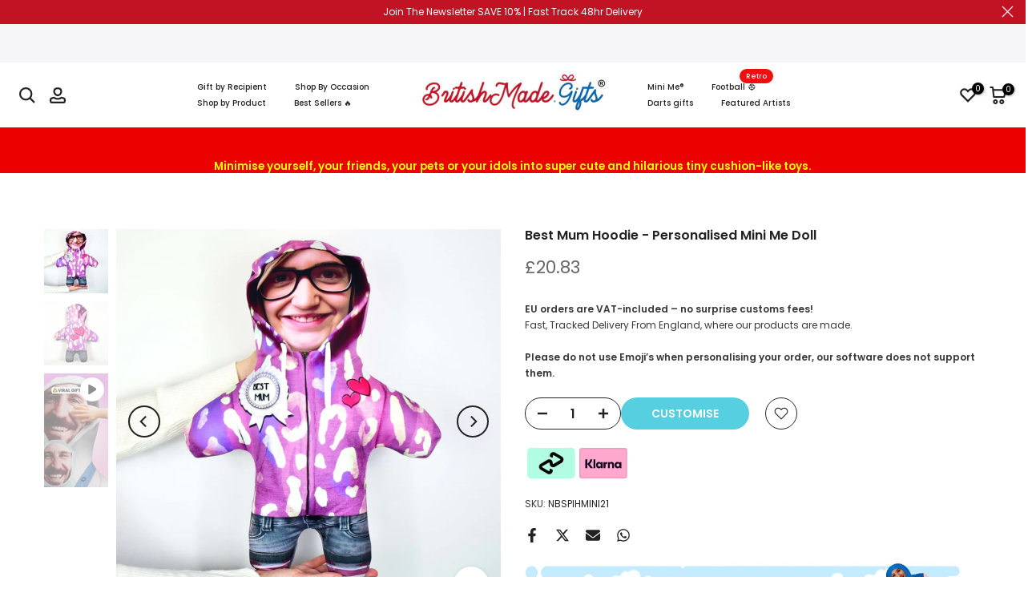

--- FILE ---
content_type: text/html; charset=utf-8
request_url: https://www.britishmade.gifts/en-us/products/best-mum-pink-hoodie-personalised-mini-me-doll
body_size: 70100
content:
<!doctype html><html class="t4sp-theme t4s-wrapper__full_width rtl_false swatch_color_style_2 pr_border_style_1 pr_img_effect_2 enable_eff_img1_true badge_shape_1 css_for_wis_app_true shadow_round_img_false t4s-header__inline is-remove-unavai-2 t4_compare_false t4s-cart-count-0 t4s-pr-ellipsis-false
 no-js" lang="en">
  <head>
	<script src="//www.britishmade.gifts/cdn/shop/files/pandectes-rules.js?v=16584936207759262521"></script>
	
	
	
	
	
	
	
	
	
    <!-- TrustBox script -->
<script type="text/javascript" src="//widget.trustpilot.com/bootstrap/v5/tp.widget.bootstrap.min.js" async></script>
<!-- End TrustBox script -->
    
	
	
	
    <meta charset="utf-8">
    <meta http-equiv="X-UA-Compatible" content="IE=edge">
    <meta name="viewport" content="width=device-width, initial-scale=1, height=device-height, minimum-scale=1.0, maximum-scale=1.0">
    <meta name="theme-color" content="#fff">
    <link rel="canonical" href="https://www.britishmade.gifts/en-us/products/best-mum-pink-hoodie-personalised-mini-me-doll">
    <link rel="preconnect" href="https://cdn.shopify.com" crossorigin><link rel="shortcut icon" type="image/png" href="//www.britishmade.gifts/cdn/shop/files/BMG-Favicon.png?v=1714655857&width=32"><link rel="apple-touch-icon-precomposed" type="image/png" sizes="152x152" href="//www.britishmade.gifts/cdn/shop/files/BMG-Favicon.png?v=1714655857&width=152"><title>Best Mum Hoodie - Personalised Mini Me Doll | Free UK Shipping &ndash; https://britishmade.gifts/</title>
    <meta name="description" content="The Original Mini Me®! Minimise yourself, your friends, your pets or your idols into super cute and hilarious tiny cushion-like toys. With a huge variety of designs, we have a Mini Me® for everyone. Our Mini Me®’s make the perfect Christmas, Birthday or ‘Going away’ prezzie that you can snuggle, hug or (if you like) st"><meta name="keywords" content="Best Mum Hoodie - Personalised Mini Me Doll, https://britishmade.gifts/, www.britishmade.gifts"/><meta name="author" content="British Made Gifts">

<meta property="og:site_name" content="https://britishmade.gifts/">
<meta property="og:url" content="https://www.britishmade.gifts/en-us/products/best-mum-pink-hoodie-personalised-mini-me-doll">
<meta property="og:title" content="Best Mum Hoodie - Personalised Mini Me Doll | Free UK Shipping">
<meta property="og:type" content="product">
<meta property="og:description" content="The Original Mini Me®! Minimise yourself, your friends, your pets or your idols into super cute and hilarious tiny cushion-like toys. With a huge variety of designs, we have a Mini Me® for everyone. Our Mini Me®’s make the perfect Christmas, Birthday or ‘Going away’ prezzie that you can snuggle, hug or (if you like) st"><meta property="og:image" content="http://www.britishmade.gifts/cdn/shop/files/mum-hoodie1.jpg?v=1732200910">
  <meta property="og:image:secure_url" content="https://www.britishmade.gifts/cdn/shop/files/mum-hoodie1.jpg?v=1732200910">
  <meta property="og:image:width" content="1500">
  <meta property="og:image:height" content="1500"><meta property="og:price:amount" content="20.83">
  <meta property="og:price:currency" content="GBP"><meta name="twitter:site" content="@#"><meta name="twitter:card" content="summary_large_image">
<meta name="twitter:title" content="Best Mum Hoodie - Personalised Mini Me Doll | Free UK Shipping">
<meta name="twitter:description" content="The Original Mini Me®! Minimise yourself, your friends, your pets or your idols into super cute and hilarious tiny cushion-like toys. With a huge variety of designs, we have a Mini Me® for everyone. Our Mini Me®’s make the perfect Christmas, Birthday or ‘Going away’ prezzie that you can snuggle, hug or (if you like) st"><script src="//www.britishmade.gifts/cdn/shop/t/56/assets/lazysizes.min.js?v=19113999703148210021767608199" async="async"></script>
    <script src="//www.britishmade.gifts/cdn/shop/t/56/assets/global.min.js?v=4393933175034925681767608199" defer="defer"></script>
    <script>window.performance && window.performance.mark && window.performance.mark('shopify.content_for_header.start');</script><meta name="google-site-verification" content="EOWSvedilFqZKnaXbYluMMhvBraXpzon5Xa7K6B6k7Q">
<meta name="google-site-verification" content="SZbCS9r6999y_R-Ocu3awkgQu2cy23o0eMCELW9Gs3A">
<meta name="google-site-verification" content="aW5Z_mSPOLKzpUjNPxKBkNwM8TI98rF6BFwLhZQvl2M">
<meta id="shopify-digital-wallet" name="shopify-digital-wallet" content="/8245346356/digital_wallets/dialog">
<meta name="shopify-checkout-api-token" content="56bd7256b52a961d23e8570c35c4ba3e">
<meta id="in-context-paypal-metadata" data-shop-id="8245346356" data-venmo-supported="false" data-environment="production" data-locale="en_US" data-paypal-v4="true" data-currency="GBP">
<link rel="alternate" hreflang="x-default" href="https://www.britishmade.gifts/products/best-mum-pink-hoodie-personalised-mini-me-doll">
<link rel="alternate" hreflang="en" href="https://www.britishmade.gifts/products/best-mum-pink-hoodie-personalised-mini-me-doll">
<link rel="alternate" hreflang="en-ES" href="https://www.britishmade.gifts/en-eu/products/best-mum-pink-hoodie-personalised-mini-me-doll">
<link rel="alternate" hreflang="en-GR" href="https://www.britishmade.gifts/en-eu/products/best-mum-pink-hoodie-personalised-mini-me-doll">
<link rel="alternate" hreflang="en-IE" href="https://www.britishmade.gifts/en-eu/products/best-mum-pink-hoodie-personalised-mini-me-doll">
<link rel="alternate" hreflang="en-SI" href="https://www.britishmade.gifts/en-eu/products/best-mum-pink-hoodie-personalised-mini-me-doll">
<link rel="alternate" hreflang="en-SK" href="https://www.britishmade.gifts/en-eu/products/best-mum-pink-hoodie-personalised-mini-me-doll">
<link rel="alternate" hreflang="en-PT" href="https://www.britishmade.gifts/en-eu/products/best-mum-pink-hoodie-personalised-mini-me-doll">
<link rel="alternate" hreflang="en-NL" href="https://www.britishmade.gifts/en-eu/products/best-mum-pink-hoodie-personalised-mini-me-doll">
<link rel="alternate" hreflang="en-MT" href="https://www.britishmade.gifts/en-eu/products/best-mum-pink-hoodie-personalised-mini-me-doll">
<link rel="alternate" hreflang="en-LU" href="https://www.britishmade.gifts/en-eu/products/best-mum-pink-hoodie-personalised-mini-me-doll">
<link rel="alternate" hreflang="en-LT" href="https://www.britishmade.gifts/en-eu/products/best-mum-pink-hoodie-personalised-mini-me-doll">
<link rel="alternate" hreflang="en-LV" href="https://www.britishmade.gifts/en-eu/products/best-mum-pink-hoodie-personalised-mini-me-doll">
<link rel="alternate" hreflang="en-IT" href="https://www.britishmade.gifts/en-eu/products/best-mum-pink-hoodie-personalised-mini-me-doll">
<link rel="alternate" hreflang="en-DE" href="https://www.britishmade.gifts/en-eu/products/best-mum-pink-hoodie-personalised-mini-me-doll">
<link rel="alternate" hreflang="en-FR" href="https://www.britishmade.gifts/en-eu/products/best-mum-pink-hoodie-personalised-mini-me-doll">
<link rel="alternate" hreflang="en-FI" href="https://www.britishmade.gifts/en-eu/products/best-mum-pink-hoodie-personalised-mini-me-doll">
<link rel="alternate" hreflang="en-EE" href="https://www.britishmade.gifts/en-eu/products/best-mum-pink-hoodie-personalised-mini-me-doll">
<link rel="alternate" hreflang="en-CY" href="https://www.britishmade.gifts/en-eu/products/best-mum-pink-hoodie-personalised-mini-me-doll">
<link rel="alternate" hreflang="en-HR" href="https://www.britishmade.gifts/en-eu/products/best-mum-pink-hoodie-personalised-mini-me-doll">
<link rel="alternate" hreflang="en-BE" href="https://www.britishmade.gifts/en-eu/products/best-mum-pink-hoodie-personalised-mini-me-doll">
<link rel="alternate" hreflang="en-AT" href="https://www.britishmade.gifts/en-eu/products/best-mum-pink-hoodie-personalised-mini-me-doll">
<link rel="alternate" hreflang="en-US" href="https://www.britishmade.gifts/en-us/products/best-mum-pink-hoodie-personalised-mini-me-doll">
<link rel="alternate" type="application/json+oembed" href="https://www.britishmade.gifts/en-us/products/best-mum-pink-hoodie-personalised-mini-me-doll.oembed">
<script async="async" src="/checkouts/internal/preloads.js?locale=en-US"></script>
<link rel="preconnect" href="https://shop.app" crossorigin="anonymous">
<script async="async" src="https://shop.app/checkouts/internal/preloads.js?locale=en-US&shop_id=8245346356" crossorigin="anonymous"></script>
<script id="apple-pay-shop-capabilities" type="application/json">{"shopId":8245346356,"countryCode":"GB","currencyCode":"GBP","merchantCapabilities":["supports3DS"],"merchantId":"gid:\/\/shopify\/Shop\/8245346356","merchantName":"https:\/\/britishmade.gifts\/","requiredBillingContactFields":["postalAddress","email"],"requiredShippingContactFields":["postalAddress","email"],"shippingType":"shipping","supportedNetworks":["visa","maestro","masterCard","amex","discover","elo"],"total":{"type":"pending","label":"https:\/\/britishmade.gifts\/","amount":"1.00"},"shopifyPaymentsEnabled":true,"supportsSubscriptions":true}</script>
<script id="shopify-features" type="application/json">{"accessToken":"56bd7256b52a961d23e8570c35c4ba3e","betas":["rich-media-storefront-analytics"],"domain":"www.britishmade.gifts","predictiveSearch":true,"shopId":8245346356,"locale":"en"}</script>
<script>var Shopify = Shopify || {};
Shopify.shop = "https-britishmade-gifts.myshopify.com";
Shopify.locale = "en";
Shopify.currency = {"active":"GBP","rate":"1.0"};
Shopify.country = "US";
Shopify.theme = {"name":"BMG JAN - 2026","id":182461530490,"schema_name":"Kalles","schema_version":"4.3.0","theme_store_id":null,"role":"main"};
Shopify.theme.handle = "null";
Shopify.theme.style = {"id":null,"handle":null};
Shopify.cdnHost = "www.britishmade.gifts/cdn";
Shopify.routes = Shopify.routes || {};
Shopify.routes.root = "/en-us/";</script>
<script type="module">!function(o){(o.Shopify=o.Shopify||{}).modules=!0}(window);</script>
<script>!function(o){function n(){var o=[];function n(){o.push(Array.prototype.slice.apply(arguments))}return n.q=o,n}var t=o.Shopify=o.Shopify||{};t.loadFeatures=n(),t.autoloadFeatures=n()}(window);</script>
<script>
  window.ShopifyPay = window.ShopifyPay || {};
  window.ShopifyPay.apiHost = "shop.app\/pay";
  window.ShopifyPay.redirectState = null;
</script>
<script id="shop-js-analytics" type="application/json">{"pageType":"product"}</script>
<script defer="defer" async type="module" src="//www.britishmade.gifts/cdn/shopifycloud/shop-js/modules/v2/client.init-shop-cart-sync_BdyHc3Nr.en.esm.js"></script>
<script defer="defer" async type="module" src="//www.britishmade.gifts/cdn/shopifycloud/shop-js/modules/v2/chunk.common_Daul8nwZ.esm.js"></script>
<script type="module">
  await import("//www.britishmade.gifts/cdn/shopifycloud/shop-js/modules/v2/client.init-shop-cart-sync_BdyHc3Nr.en.esm.js");
await import("//www.britishmade.gifts/cdn/shopifycloud/shop-js/modules/v2/chunk.common_Daul8nwZ.esm.js");

  window.Shopify.SignInWithShop?.initShopCartSync?.({"fedCMEnabled":true,"windoidEnabled":true});

</script>
<script>
  window.Shopify = window.Shopify || {};
  if (!window.Shopify.featureAssets) window.Shopify.featureAssets = {};
  window.Shopify.featureAssets['shop-js'] = {"shop-cart-sync":["modules/v2/client.shop-cart-sync_QYOiDySF.en.esm.js","modules/v2/chunk.common_Daul8nwZ.esm.js"],"init-fed-cm":["modules/v2/client.init-fed-cm_DchLp9rc.en.esm.js","modules/v2/chunk.common_Daul8nwZ.esm.js"],"shop-button":["modules/v2/client.shop-button_OV7bAJc5.en.esm.js","modules/v2/chunk.common_Daul8nwZ.esm.js"],"init-windoid":["modules/v2/client.init-windoid_DwxFKQ8e.en.esm.js","modules/v2/chunk.common_Daul8nwZ.esm.js"],"shop-cash-offers":["modules/v2/client.shop-cash-offers_DWtL6Bq3.en.esm.js","modules/v2/chunk.common_Daul8nwZ.esm.js","modules/v2/chunk.modal_CQq8HTM6.esm.js"],"shop-toast-manager":["modules/v2/client.shop-toast-manager_CX9r1SjA.en.esm.js","modules/v2/chunk.common_Daul8nwZ.esm.js"],"init-shop-email-lookup-coordinator":["modules/v2/client.init-shop-email-lookup-coordinator_UhKnw74l.en.esm.js","modules/v2/chunk.common_Daul8nwZ.esm.js"],"pay-button":["modules/v2/client.pay-button_DzxNnLDY.en.esm.js","modules/v2/chunk.common_Daul8nwZ.esm.js"],"avatar":["modules/v2/client.avatar_BTnouDA3.en.esm.js"],"init-shop-cart-sync":["modules/v2/client.init-shop-cart-sync_BdyHc3Nr.en.esm.js","modules/v2/chunk.common_Daul8nwZ.esm.js"],"shop-login-button":["modules/v2/client.shop-login-button_D8B466_1.en.esm.js","modules/v2/chunk.common_Daul8nwZ.esm.js","modules/v2/chunk.modal_CQq8HTM6.esm.js"],"init-customer-accounts-sign-up":["modules/v2/client.init-customer-accounts-sign-up_C8fpPm4i.en.esm.js","modules/v2/client.shop-login-button_D8B466_1.en.esm.js","modules/v2/chunk.common_Daul8nwZ.esm.js","modules/v2/chunk.modal_CQq8HTM6.esm.js"],"init-shop-for-new-customer-accounts":["modules/v2/client.init-shop-for-new-customer-accounts_CVTO0Ztu.en.esm.js","modules/v2/client.shop-login-button_D8B466_1.en.esm.js","modules/v2/chunk.common_Daul8nwZ.esm.js","modules/v2/chunk.modal_CQq8HTM6.esm.js"],"init-customer-accounts":["modules/v2/client.init-customer-accounts_dRgKMfrE.en.esm.js","modules/v2/client.shop-login-button_D8B466_1.en.esm.js","modules/v2/chunk.common_Daul8nwZ.esm.js","modules/v2/chunk.modal_CQq8HTM6.esm.js"],"shop-follow-button":["modules/v2/client.shop-follow-button_CkZpjEct.en.esm.js","modules/v2/chunk.common_Daul8nwZ.esm.js","modules/v2/chunk.modal_CQq8HTM6.esm.js"],"lead-capture":["modules/v2/client.lead-capture_BntHBhfp.en.esm.js","modules/v2/chunk.common_Daul8nwZ.esm.js","modules/v2/chunk.modal_CQq8HTM6.esm.js"],"checkout-modal":["modules/v2/client.checkout-modal_CfxcYbTm.en.esm.js","modules/v2/chunk.common_Daul8nwZ.esm.js","modules/v2/chunk.modal_CQq8HTM6.esm.js"],"shop-login":["modules/v2/client.shop-login_Da4GZ2H6.en.esm.js","modules/v2/chunk.common_Daul8nwZ.esm.js","modules/v2/chunk.modal_CQq8HTM6.esm.js"],"payment-terms":["modules/v2/client.payment-terms_MV4M3zvL.en.esm.js","modules/v2/chunk.common_Daul8nwZ.esm.js","modules/v2/chunk.modal_CQq8HTM6.esm.js"]};
</script>
<script>(function() {
  var isLoaded = false;
  function asyncLoad() {
    if (isLoaded) return;
    isLoaded = true;
    var urls = ["https:\/\/chimpstatic.com\/mcjs-connected\/js\/users\/44c62fa3f22f99fbdfe55bd73\/b23ca0990d7fc9aadd10cfc02.js?shop=https-britishmade-gifts.myshopify.com","https:\/\/ecommplugins-scripts.trustpilot.com\/v2.1\/js\/header.min.js?settings=eyJrZXkiOiJKYkhzNFIzVnA1c2d1Y0w3IiwicyI6InNrdSJ9\u0026v=2.5\u0026shop=https-britishmade-gifts.myshopify.com","https:\/\/ecommplugins-trustboxsettings.trustpilot.com\/https-britishmade-gifts.myshopify.com.js?settings=1726125416785\u0026shop=https-britishmade-gifts.myshopify.com","https:\/\/widget.trustpilot.com\/bootstrap\/v5\/tp.widget.sync.bootstrap.min.js?shop=https-britishmade-gifts.myshopify.com","https:\/\/media.getmason.io\/api\/modemagic\/loader600f1ef197241dd8853ad2a095acdf97.js?shop=https-britishmade-gifts.myshopify.com","\/\/cdn.shopify.com\/proxy\/07d8ba86cd6092077309647854f5078637525e9126bbca0fd0b3c316999cc56a\/shopify-script-tags.s3.eu-west-1.amazonaws.com\/smartseo\/instantpage.js?shop=https-britishmade-gifts.myshopify.com\u0026sp-cache-control=cHVibGljLCBtYXgtYWdlPTkwMA","https:\/\/shopify.orderdeadline.com\/app\/frontend\/js\/order-deadline.min.js?shop=https-britishmade-gifts.myshopify.com","https:\/\/api.config-security.com\/first.js?host=https-britishmade-gifts.myshopify.com\u0026plat=SHOPIFY\u0026shop=https-britishmade-gifts.myshopify.com","https:\/\/cdn.customily.com\/shopify\/static\/customily.shopify.script.js?shop=https-britishmade-gifts.myshopify.com","https:\/\/s3.eu-west-1.amazonaws.com\/production-klarna-il-shopify-osm\/f1b3d17aa67707db5225aa5747c03d331dbcb8ea\/https-britishmade-gifts.myshopify.com-1767611955115.js?shop=https-britishmade-gifts.myshopify.com"];
    for (var i = 0; i < urls.length; i++) {
      var s = document.createElement('script');
      s.type = 'text/javascript';
      s.async = true;
      s.src = urls[i];
      var x = document.getElementsByTagName('script')[0];
      x.parentNode.insertBefore(s, x);
    }
  };
  if(window.attachEvent) {
    window.attachEvent('onload', asyncLoad);
  } else {
    window.addEventListener('load', asyncLoad, false);
  }
})();</script>
<script id="__st">var __st={"a":8245346356,"offset":0,"reqid":"77273762-55d7-41e5-91c4-95f449f25f3c-1768996943","pageurl":"www.britishmade.gifts\/en-us\/products\/best-mum-pink-hoodie-personalised-mini-me-doll","u":"5f6e219bd6a6","p":"product","rtyp":"product","rid":6068510785696};</script>
<script>window.ShopifyPaypalV4VisibilityTracking = true;</script>
<script id="captcha-bootstrap">!function(){'use strict';const t='contact',e='account',n='new_comment',o=[[t,t],['blogs',n],['comments',n],[t,'customer']],c=[[e,'customer_login'],[e,'guest_login'],[e,'recover_customer_password'],[e,'create_customer']],r=t=>t.map((([t,e])=>`form[action*='/${t}']:not([data-nocaptcha='true']) input[name='form_type'][value='${e}']`)).join(','),a=t=>()=>t?[...document.querySelectorAll(t)].map((t=>t.form)):[];function s(){const t=[...o],e=r(t);return a(e)}const i='password',u='form_key',d=['recaptcha-v3-token','g-recaptcha-response','h-captcha-response',i],f=()=>{try{return window.sessionStorage}catch{return}},m='__shopify_v',_=t=>t.elements[u];function p(t,e,n=!1){try{const o=window.sessionStorage,c=JSON.parse(o.getItem(e)),{data:r}=function(t){const{data:e,action:n}=t;return t[m]||n?{data:e,action:n}:{data:t,action:n}}(c);for(const[e,n]of Object.entries(r))t.elements[e]&&(t.elements[e].value=n);n&&o.removeItem(e)}catch(o){console.error('form repopulation failed',{error:o})}}const l='form_type',E='cptcha';function T(t){t.dataset[E]=!0}const w=window,h=w.document,L='Shopify',v='ce_forms',y='captcha';let A=!1;((t,e)=>{const n=(g='f06e6c50-85a8-45c8-87d0-21a2b65856fe',I='https://cdn.shopify.com/shopifycloud/storefront-forms-hcaptcha/ce_storefront_forms_captcha_hcaptcha.v1.5.2.iife.js',D={infoText:'Protected by hCaptcha',privacyText:'Privacy',termsText:'Terms'},(t,e,n)=>{const o=w[L][v],c=o.bindForm;if(c)return c(t,g,e,D).then(n);var r;o.q.push([[t,g,e,D],n]),r=I,A||(h.body.append(Object.assign(h.createElement('script'),{id:'captcha-provider',async:!0,src:r})),A=!0)});var g,I,D;w[L]=w[L]||{},w[L][v]=w[L][v]||{},w[L][v].q=[],w[L][y]=w[L][y]||{},w[L][y].protect=function(t,e){n(t,void 0,e),T(t)},Object.freeze(w[L][y]),function(t,e,n,w,h,L){const[v,y,A,g]=function(t,e,n){const i=e?o:[],u=t?c:[],d=[...i,...u],f=r(d),m=r(i),_=r(d.filter((([t,e])=>n.includes(e))));return[a(f),a(m),a(_),s()]}(w,h,L),I=t=>{const e=t.target;return e instanceof HTMLFormElement?e:e&&e.form},D=t=>v().includes(t);t.addEventListener('submit',(t=>{const e=I(t);if(!e)return;const n=D(e)&&!e.dataset.hcaptchaBound&&!e.dataset.recaptchaBound,o=_(e),c=g().includes(e)&&(!o||!o.value);(n||c)&&t.preventDefault(),c&&!n&&(function(t){try{if(!f())return;!function(t){const e=f();if(!e)return;const n=_(t);if(!n)return;const o=n.value;o&&e.removeItem(o)}(t);const e=Array.from(Array(32),(()=>Math.random().toString(36)[2])).join('');!function(t,e){_(t)||t.append(Object.assign(document.createElement('input'),{type:'hidden',name:u})),t.elements[u].value=e}(t,e),function(t,e){const n=f();if(!n)return;const o=[...t.querySelectorAll(`input[type='${i}']`)].map((({name:t})=>t)),c=[...d,...o],r={};for(const[a,s]of new FormData(t).entries())c.includes(a)||(r[a]=s);n.setItem(e,JSON.stringify({[m]:1,action:t.action,data:r}))}(t,e)}catch(e){console.error('failed to persist form',e)}}(e),e.submit())}));const S=(t,e)=>{t&&!t.dataset[E]&&(n(t,e.some((e=>e===t))),T(t))};for(const o of['focusin','change'])t.addEventListener(o,(t=>{const e=I(t);D(e)&&S(e,y())}));const B=e.get('form_key'),M=e.get(l),P=B&&M;t.addEventListener('DOMContentLoaded',(()=>{const t=y();if(P)for(const e of t)e.elements[l].value===M&&p(e,B);[...new Set([...A(),...v().filter((t=>'true'===t.dataset.shopifyCaptcha))])].forEach((e=>S(e,t)))}))}(h,new URLSearchParams(w.location.search),n,t,e,['guest_login'])})(!0,!0)}();</script>
<script integrity="sha256-4kQ18oKyAcykRKYeNunJcIwy7WH5gtpwJnB7kiuLZ1E=" data-source-attribution="shopify.loadfeatures" defer="defer" src="//www.britishmade.gifts/cdn/shopifycloud/storefront/assets/storefront/load_feature-a0a9edcb.js" crossorigin="anonymous"></script>
<script crossorigin="anonymous" defer="defer" src="//www.britishmade.gifts/cdn/shopifycloud/storefront/assets/shopify_pay/storefront-65b4c6d7.js?v=20250812"></script>
<script data-source-attribution="shopify.dynamic_checkout.dynamic.init">var Shopify=Shopify||{};Shopify.PaymentButton=Shopify.PaymentButton||{isStorefrontPortableWallets:!0,init:function(){window.Shopify.PaymentButton.init=function(){};var t=document.createElement("script");t.src="https://www.britishmade.gifts/cdn/shopifycloud/portable-wallets/latest/portable-wallets.en.js",t.type="module",document.head.appendChild(t)}};
</script>
<script data-source-attribution="shopify.dynamic_checkout.buyer_consent">
  function portableWalletsHideBuyerConsent(e){var t=document.getElementById("shopify-buyer-consent"),n=document.getElementById("shopify-subscription-policy-button");t&&n&&(t.classList.add("hidden"),t.setAttribute("aria-hidden","true"),n.removeEventListener("click",e))}function portableWalletsShowBuyerConsent(e){var t=document.getElementById("shopify-buyer-consent"),n=document.getElementById("shopify-subscription-policy-button");t&&n&&(t.classList.remove("hidden"),t.removeAttribute("aria-hidden"),n.addEventListener("click",e))}window.Shopify?.PaymentButton&&(window.Shopify.PaymentButton.hideBuyerConsent=portableWalletsHideBuyerConsent,window.Shopify.PaymentButton.showBuyerConsent=portableWalletsShowBuyerConsent);
</script>
<script data-source-attribution="shopify.dynamic_checkout.cart.bootstrap">document.addEventListener("DOMContentLoaded",(function(){function t(){return document.querySelector("shopify-accelerated-checkout-cart, shopify-accelerated-checkout")}if(t())Shopify.PaymentButton.init();else{new MutationObserver((function(e,n){t()&&(Shopify.PaymentButton.init(),n.disconnect())})).observe(document.body,{childList:!0,subtree:!0})}}));
</script>
<link id="shopify-accelerated-checkout-styles" rel="stylesheet" media="screen" href="https://www.britishmade.gifts/cdn/shopifycloud/portable-wallets/latest/accelerated-checkout-backwards-compat.css" crossorigin="anonymous">
<style id="shopify-accelerated-checkout-cart">
        #shopify-buyer-consent {
  margin-top: 1em;
  display: inline-block;
  width: 100%;
}

#shopify-buyer-consent.hidden {
  display: none;
}

#shopify-subscription-policy-button {
  background: none;
  border: none;
  padding: 0;
  text-decoration: underline;
  font-size: inherit;
  cursor: pointer;
}

#shopify-subscription-policy-button::before {
  box-shadow: none;
}

      </style>

<script>window.performance && window.performance.mark && window.performance.mark('shopify.content_for_header.end');</script>
<link rel="preconnect" href="https://fonts.googleapis.com">
    <link rel="preconnect" href="https://fonts.gstatic.com" crossorigin><link rel="stylesheet" href="https://fonts.googleapis.com/css?family=Poppins:300,300i,400,400i,500,500i,600,600i,700,700i,800,800i|Libre+Baskerville:300,300i,400,400i,500,500i,600,600i,700,700i,800,800i&display=swap" media="print" onload="this.media='all'"><link href="//www.britishmade.gifts/cdn/shop/t/56/assets/base.css?v=76992554195321706611767608199" rel="stylesheet" type="text/css" media="all" /><style data-shopify>:root {
        
         /* CSS Variables */
        --wrapper-mw      : 1200px;
        --font-family-1   : Poppins;
        --font-family-2   : Poppins;
        --font-family-3   : Libre Baskerville;
        --font-body-family   : Poppins;
        --font-heading-family: Poppins;
       
        
        --t4s-success-color       : #428445;
        --t4s-success-color-rgb   : 66, 132, 69;
        --t4s-warning-color       : #e0b252;
        --t4s-warning-color-rgb   : 224, 178, 82;
        --t4s-error-color         : #EB001B;
        --t4s-error-color-rgb     : 235, 0, 27;
        --t4s-light-color         : #ffffff;
        --t4s-dark-color          : #222222;
        --t4s-highlight-color     : #ec0101;
        --t4s-tooltip-background  : #383838;
        --t4s-tooltip-color       : #fff;
        --primary-sw-color        : #333;
        --primary-sw-color-rgb    : 51, 51, 51;
        --border-sw-color         : #ddd;
        --secondary-sw-color      : #878787;
        --primary-price-color     : #ec0101;
        --secondary-price-color   : #878787;
        
        --t4s-body-background     : #fff;
        --text-color              : #383838;
        --text-color-rgb          : 56, 56, 56;
        --heading-color           : #222222;
        --accent-color            : #56cfe1;
        --accent-color-rgb        : 86, 207, 225;
        --accent-color-darken     : #23b2c7;
        --accent-color-hover      : var(--accent-color-darken);
        --secondary-color         : #222222;
        --secondary-color-rgb     : 34, 34, 34;
        --link-color              : #c9c9c9;
        --link-color-hover        : #56cfe1;
        --border-color            : #edecec;
        --border-color-rgb        : 237, 236, 236;
        --border-primary-color    : #56cfe1;
        --button-background       : #56cfe1;
        --button-color            : #fff;
        --button-background-hover : #56cfe1;
        --button-color-hover      : #fff;

        --sale-badge-background    : #ec0101;
        --sale-badge-color         : #fff;
        --new-badge-background     : #109533;
        --new-badge-color          : #fff;
        --preorder-badge-background: #0774d7;
        --preorder-badge-color     : #fff;
        --soldout-badge-background : #999999;
        --soldout-badge-color      : #fff;
        --custom-badge-background  : #00A500;
        --custom-badge-color       : #fff;/* Shopify related variables */
        --payment-terms-background-color: ;
        
        --lz-background: #f5f5f5;
        --lz-img: url("//www.britishmade.gifts/cdn/shop/t/56/assets/t4s_loader.svg?v=21452843680654493511767608199");}

    html {
      font-size: 62.5%;
      height: 100%;
    }

    body {
      margin: 0;
      overflow-x: hidden;
      font-size:12px;
      letter-spacing: 0px;
      color: var(--text-color);
      font-family: var(--font-body-family);
      line-height: 1.7;
      font-weight: 400;
      -webkit-font-smoothing: auto;
      -moz-osx-font-smoothing: auto;
    }
    /*
    @media screen and (min-width: 750px) {
      body {
        font-size: 1.6rem;
      }
    }
    */

    h1, h2, h3, h4, h5, h6, .t4s_as_title {
      color: var(--heading-color);
      font-family: var(--font-heading-family);
      line-height: 1.4;
      font-weight: 600;
      letter-spacing: 0px;
    }
    h1 { font-size: 10px }
    h2 { font-size: 10px }
    h3 { font-size: 5px }
    h4 { font-size: 14px }
    h5 { font-size: 17px }
    h6 { font-size: 15.5px }
    a,.t4s_as_link {
      /* font-family: var(--font-link-family); */
      color: var(--link-color);
    }
    a:hover,.t4s_as_link:hover {
      color: var(--link-color-hover);
    }
    button,
    input,
    optgroup,
    select,
    textarea {
      border-color: var(--border-color);
    }
    .t4s_as_button,
    button,
    input[type="button"]:not(.t4s-btn),
    input[type="reset"],
    input[type="submit"]:not(.t4s-btn) {
      font-family: var(--font-button-family);
      color: var(--button-color);
      background-color: var(--button-background);
      border-color: var(--button-background);
    }
    .t4s_as_button:hover,
    button:hover,
    input[type="button"]:not(.t4s-btn):hover, 
    input[type="reset"]:hover,
    input[type="submit"]:not(.t4s-btn):hover  {
      color: var(--button-color-hover);
      background-color: var(--button-background-hover);
      border-color: var(--button-background-hover);
    }
    
    .t4s-cp,.t4s-color-accent { color : var(--accent-color) }.t4s-ct,.t4s-color-text { color : var(--text-color) }.t4s-ch,.t4ss-color-heading { color : var(--heading-color) }.t4s-csecondary { color : var(--secondary-color) }
    
    .t4s-fnt-fm-1 {
      font-family: var(--font-family-1) !important;
    }
    .t4s-fnt-fm-2 {
      font-family: var(--font-family-2) !important;
    }
    .t4s-fnt-fm-3 {
      font-family: var(--font-family-3) !important;
    }
    .t4s-cr {
        color: var(--t4s-highlight-color);
    }
    .t4s-price__sale { color: var(--primary-price-color); }.t4s-fix-overflow.t4s-row { max-width: 100vw;margin-left: auto;margin-right: auto;}.lazyloadt4s-opt {opacity: 1 !important;transition: opacity 0s, transform 1s !important;}.t4s-d-block {display: block;}.t4s-d-none {display: none;}@media (min-width: 768px) {.t4s-d-md-block {display: block;}.t4s-d-md-none {display: none; }}@media (min-width: 1025px) {.t4s-d-lg-block {display: block;}.t4s-d-lg-none {display: none; }}.t4s-pr-color__item.t4s-pr-color--sold-out {
        display: none;
      }</style><script>
  const isBehaviorSmooth = 'scrollBehavior' in document.documentElement.style && getComputedStyle(document.documentElement).scrollBehavior === 'smooth';
  const t4sXMLHttpRequest = window.XMLHttpRequest, documentElementT4s = document.documentElement; documentElementT4s.className = documentElementT4s.className.replace('no-js', 'js');function loadImageT4s(_this) { _this.classList.add('lazyloadt4sed')};(function() { const matchMediaHoverT4s = (window.matchMedia('(-moz-touch-enabled: 1), (hover: none)')).matches; documentElementT4s.className += ((window.CSS && window.CSS.supports('(position: sticky) or (position: -webkit-sticky)')) ? ' t4sp-sticky' : ' t4sp-no-sticky'); documentElementT4s.className += matchMediaHoverT4s ? ' t4sp-no-hover' : ' t4sp-hover'; window.onpageshow = function() { if (performance.navigation.type === 2) {document.dispatchEvent(new CustomEvent('cart:refresh'))} }; if (!matchMediaHoverT4s && window.width > 1024) { document.addEventListener('mousemove', function(evt) { documentElementT4s.classList.replace('t4sp-no-hover','t4sp-hover'); document.dispatchEvent(new CustomEvent('theme:hover')); }, {once : true} ); } }());</script><link rel="stylesheet" href="//www.britishmade.gifts/cdn/shop/t/56/assets/ecomrise-colors.css?v=111603181540343972631767608199" media="print" onload="this.media='all'"><link href="//www.britishmade.gifts/cdn/shop/t/56/assets/fancybox.min.css?v=105237853477347957691767608199" rel="stylesheet" type="text/css" media="all" />
<link href="//www.britishmade.gifts/cdn/shop/t/56/assets/customize.css?v=94639458662932558021768875230" rel="stylesheet" type="text/css" media="all" />
<script src="//ajax.googleapis.com/ajax/libs/jquery/2.2.4/jquery.min.js" type="text/javascript"></script> 
<script src="//www.britishmade.gifts/cdn/shop/t/56/assets/fancybox.js?v=177263677637816957631767608199" defer="defer"></script>
  

<!-- BEGIN app block: shopify://apps/pandectes-gdpr/blocks/banner/58c0baa2-6cc1-480c-9ea6-38d6d559556a -->
  
    
      <!-- TCF is active, scripts are loaded above -->
      
      <script>
        
          window.PandectesSettings = {"store":{"id":8245346356,"plan":"plus","theme":"BMG April 25 - Summer","primaryLocale":"en","adminMode":false,"headless":false,"storefrontRootDomain":"","checkoutRootDomain":"","storefrontAccessToken":""},"tsPublished":1746092384,"declaration":{"showPurpose":false,"showProvider":false,"declIntroText":"We use cookies to optimize website functionality, analyze the performance, and provide personalized experience to you. Some cookies are essential to make the website operate and function correctly. Those cookies cannot be disabled. In this window you can manage your preference of cookies.","showDateGenerated":true},"language":{"unpublished":[],"languageMode":"Single","fallbackLanguage":"en","languageDetection":"browser","languagesSupported":[]},"texts":{"managed":{"headerText":{"en":"We respect your privacy"},"consentText":{"en":"This website uses cookies to ensure you get the best experience."},"linkText":{"en":"Learn more"},"imprintText":{"en":"Imprint"},"googleLinkText":{"en":"Google's Privacy Terms"},"allowButtonText":{"en":"Accept"},"denyButtonText":{"en":"Decline"},"dismissButtonText":{"en":"Ok"},"leaveSiteButtonText":{"en":"Leave this site"},"preferencesButtonText":{"en":"Preferences"},"cookiePolicyText":{"en":"Cookie policy"},"preferencesPopupTitleText":{"en":"Manage consent preferences"},"preferencesPopupIntroText":{"en":"We use cookies to optimize website functionality, analyze the performance, and provide personalized experience to you. Some cookies are essential to make the website operate and function correctly. Those cookies cannot be disabled. In this window you can manage your preference of cookies."},"preferencesPopupSaveButtonText":{"en":"Save preferences"},"preferencesPopupCloseButtonText":{"en":"Close"},"preferencesPopupAcceptAllButtonText":{"en":"Accept all"},"preferencesPopupRejectAllButtonText":{"en":"Reject all"},"cookiesDetailsText":{"en":"Cookies details"},"preferencesPopupAlwaysAllowedText":{"en":"Always allowed"},"accessSectionParagraphText":{"en":"You have the right to request access to your data at any time."},"accessSectionTitleText":{"en":"Data portability"},"accessSectionAccountInfoActionText":{"en":"Personal data"},"accessSectionDownloadReportActionText":{"en":"Request export"},"accessSectionGDPRRequestsActionText":{"en":"Data subject requests"},"accessSectionOrdersRecordsActionText":{"en":"Orders"},"rectificationSectionParagraphText":{"en":"You have the right to request your data to be updated whenever you think it is appropriate."},"rectificationSectionTitleText":{"en":"Data Rectification"},"rectificationCommentPlaceholder":{"en":"Describe what you want to be updated"},"rectificationCommentValidationError":{"en":"Comment is required"},"rectificationSectionEditAccountActionText":{"en":"Request an update"},"erasureSectionTitleText":{"en":"Right to be forgotten"},"erasureSectionParagraphText":{"en":"You have the right to ask all your data to be erased. After that, you will no longer be able to access your account."},"erasureSectionRequestDeletionActionText":{"en":"Request personal data deletion"},"consentDate":{"en":"Consent date"},"consentId":{"en":"Consent ID"},"consentSectionChangeConsentActionText":{"en":"Change consent preference"},"consentSectionConsentedText":{"en":"You consented to the cookies policy of this website on"},"consentSectionNoConsentText":{"en":"You have not consented to the cookies policy of this website."},"consentSectionTitleText":{"en":"Your cookie consent"},"consentStatus":{"en":"Consent preference"},"confirmationFailureMessage":{"en":"Your request was not verified. Please try again and if problem persists, contact store owner for assistance"},"confirmationFailureTitle":{"en":"A problem occurred"},"confirmationSuccessMessage":{"en":"We will soon get back to you as to your request."},"confirmationSuccessTitle":{"en":"Your request is verified"},"guestsSupportEmailFailureMessage":{"en":"Your request was not submitted. Please try again and if problem persists, contact store owner for assistance."},"guestsSupportEmailFailureTitle":{"en":"A problem occurred"},"guestsSupportEmailPlaceholder":{"en":"E-mail address"},"guestsSupportEmailSuccessMessage":{"en":"If you are registered as a customer of this store, you will soon receive an email with instructions on how to proceed."},"guestsSupportEmailSuccessTitle":{"en":"Thank you for your request"},"guestsSupportEmailValidationError":{"en":"Email is not valid"},"guestsSupportInfoText":{"en":"Please login with your customer account to further proceed."},"submitButton":{"en":"Submit"},"submittingButton":{"en":"Submitting..."},"cancelButton":{"en":"Cancel"},"declIntroText":{"en":"We use cookies to optimize website functionality, analyze the performance, and provide personalized experience to you. Some cookies are essential to make the website operate and function correctly. Those cookies cannot be disabled. In this window you can manage your preference of cookies."},"declName":{"en":"Name"},"declPurpose":{"en":"Purpose"},"declType":{"en":"Type"},"declRetention":{"en":"Retention"},"declProvider":{"en":"Provider"},"declFirstParty":{"en":"First-party"},"declThirdParty":{"en":"Third-party"},"declSeconds":{"en":"seconds"},"declMinutes":{"en":"minutes"},"declHours":{"en":"hours"},"declDays":{"en":"days"},"declMonths":{"en":"months"},"declYears":{"en":"years"},"declSession":{"en":"Session"},"declDomain":{"en":"Domain"},"declPath":{"en":"Path"}},"categories":{"strictlyNecessaryCookiesTitleText":{"en":"Strictly necessary cookies"},"strictlyNecessaryCookiesDescriptionText":{"en":"These cookies are essential in order to enable you to move around the website and use its features, such as accessing secure areas of the website. The website cannot function properly without these cookies."},"functionalityCookiesTitleText":{"en":"Functional cookies"},"functionalityCookiesDescriptionText":{"en":"These cookies enable the site to provide enhanced functionality and personalisation. They may be set by us or by third party providers whose services we have added to our pages. If you do not allow these cookies then some or all of these services may not function properly."},"performanceCookiesTitleText":{"en":"Performance cookies"},"performanceCookiesDescriptionText":{"en":"These cookies enable us to monitor and improve the performance of our website. For example, they allow us to count visits, identify traffic sources and see which parts of the site are most popular."},"targetingCookiesTitleText":{"en":"Targeting cookies"},"targetingCookiesDescriptionText":{"en":"These cookies may be set through our site by our advertising partners. They may be used by those companies to build a profile of your interests and show you relevant adverts on other sites.    They do not store directly personal information, but are based on uniquely identifying your browser and internet device. If you do not allow these cookies, you will experience less targeted advertising."},"unclassifiedCookiesTitleText":{"en":"Unclassified cookies"},"unclassifiedCookiesDescriptionText":{"en":"Unclassified cookies are cookies that we are in the process of classifying, together with the providers of individual cookies."}},"auto":{}},"library":{"previewMode":false,"fadeInTimeout":0,"defaultBlocked":7,"showLink":true,"showImprintLink":false,"showGoogleLink":false,"enabled":true,"cookie":{"expiryDays":365,"secure":true,"domain":""},"dismissOnScroll":false,"dismissOnWindowClick":false,"dismissOnTimeout":false,"palette":{"popup":{"background":"#FFFFFF","backgroundForCalculations":{"a":1,"b":255,"g":255,"r":255},"text":"#000000"},"button":{"background":"transparent","backgroundForCalculations":{"a":1,"b":255,"g":255,"r":255},"text":"#000000","textForCalculation":{"a":1,"b":0,"g":0,"r":0},"border":"#000000"}},"content":{"href":"https://https-britishmade-gifts.myshopify.com/policies/privacy-policy","imprintHref":"/","close":"&#10005;","target":"","logo":"<img class=\"cc-banner-logo\" style=\"max-height: 30px;\" src=\"https://https-britishmade-gifts.myshopify.com/cdn/shop/files/pandectes-banner-logo.png\" alt=\"logo\" />"},"window":"<div role=\"dialog\" aria-live=\"polite\" aria-label=\"cookieconsent\" aria-describedby=\"cookieconsent:desc\" id=\"pandectes-banner\" class=\"cc-window-wrapper cc-bottom-wrapper\"><div class=\"pd-cookie-banner-window cc-window {{classes}}\"><!--googleoff: all-->{{children}}<!--googleon: all--></div></div>","compliance":{"custom":"<div class=\"cc-compliance cc-highlight\">{{preferences}}{{allow}}</div>"},"type":"custom","layouts":{"basic":"{{logo}}{{messagelink}}{{compliance}}{{close}}"},"position":"bottom","theme":"wired","revokable":false,"animateRevokable":false,"revokableReset":false,"revokableLogoUrl":"https://https-britishmade-gifts.myshopify.com/cdn/shop/files/pandectes-reopen-logo.png","revokablePlacement":"bottom-left","revokableMarginHorizontal":15,"revokableMarginVertical":70,"static":false,"autoAttach":true,"hasTransition":true,"blacklistPage":[""],"elements":{"close":"<button aria-label=\"dismiss cookie message\" type=\"button\" tabindex=\"0\" class=\"cc-close\">{{close}}</button>","dismiss":"<button aria-label=\"dismiss cookie message\" type=\"button\" tabindex=\"0\" class=\"cc-btn cc-btn-decision cc-dismiss\">{{dismiss}}</button>","allow":"<button aria-label=\"allow cookies\" type=\"button\" tabindex=\"0\" class=\"cc-btn cc-btn-decision cc-allow\">{{allow}}</button>","deny":"<button aria-label=\"deny cookies\" type=\"button\" tabindex=\"0\" class=\"cc-btn cc-btn-decision cc-deny\">{{deny}}</button>","preferences":"<button aria-label=\"settings cookies\" tabindex=\"0\" type=\"button\" class=\"cc-btn cc-settings\" onclick=\"Pandectes.fn.openPreferences()\">{{preferences}}</button>"}},"geolocation":{"brOnly":false,"caOnly":false,"chOnly":false,"euOnly":false,"jpOnly":false,"thOnly":false,"zaOnly":false,"canadaOnly":false,"globalVisibility":true},"dsr":{"guestsSupport":false,"accessSectionDownloadReportAuto":false},"banner":{"resetTs":1709725396,"extraCss":"        .cc-banner-logo {max-width: 24em!important;}    @media(min-width: 768px) {.cc-window.cc-floating{max-width: 24em!important;width: 24em!important;}}    .cc-message, .pd-cookie-banner-window .cc-header, .cc-logo {text-align: left}    .cc-window-wrapper{z-index: 2147483647;}    .cc-window{z-index: 2147483647;font-family: inherit;}    .pd-cookie-banner-window .cc-header{font-family: inherit;}    .pd-cp-ui{font-family: inherit; background-color: #FFFFFF;color:#000000;}    button.pd-cp-btn, a.pd-cp-btn{}    input + .pd-cp-preferences-slider{background-color: rgba(0, 0, 0, 0.3)}    .pd-cp-scrolling-section::-webkit-scrollbar{background-color: rgba(0, 0, 0, 0.3)}    input:checked + .pd-cp-preferences-slider{background-color: rgba(0, 0, 0, 1)}    .pd-cp-scrolling-section::-webkit-scrollbar-thumb {background-color: rgba(0, 0, 0, 1)}    .pd-cp-ui-close{color:#000000;}    .pd-cp-preferences-slider:before{background-color: #FFFFFF}    .pd-cp-title:before {border-color: #000000!important}    .pd-cp-preferences-slider{background-color:#000000}    .pd-cp-toggle{color:#000000!important}    @media(max-width:699px) {.pd-cp-ui-close-top svg {fill: #000000}}    .pd-cp-toggle:hover,.pd-cp-toggle:visited,.pd-cp-toggle:active{color:#000000!important}    .pd-cookie-banner-window {box-shadow: 0 0 18px rgb(0 0 0 / 20%);}  ","customJavascript":{},"showPoweredBy":false,"logoHeight":30,"revokableTrigger":false,"hybridStrict":false,"cookiesBlockedByDefault":"7","isActive":true,"implicitSavePreferences":true,"cookieIcon":false,"blockBots":false,"showCookiesDetails":true,"hasTransition":true,"blockingPage":false,"showOnlyLandingPage":false,"leaveSiteUrl":"https://www.google.com","linkRespectStoreLang":false},"cookies":{"0":[{"name":"localization","type":"http","domain":"www.britishmade.gifts","path":"/en-eu","provider":"Shopify","firstParty":true,"retention":"1 year(s)","expires":1,"unit":"declYears","purpose":{"en":"Shopify store localization"}},{"name":"keep_alive","type":"http","domain":"www.britishmade.gifts","path":"/","provider":"Shopify","firstParty":true,"retention":"30 minute(s)","expires":30,"unit":"declMinutes","purpose":{"en":"Used in connection with buyer localization."}},{"name":"secure_customer_sig","type":"http","domain":"www.britishmade.gifts","path":"/","provider":"Shopify","firstParty":true,"retention":"1 year(s)","expires":1,"unit":"declYears","purpose":{"en":"Used in connection with customer login."}},{"name":"cart_currency","type":"http","domain":"www.britishmade.gifts","path":"/","provider":"Shopify","firstParty":true,"retention":"2 ","expires":2,"unit":"declSession","purpose":{"en":"The cookie is necessary for the secure checkout and payment function on the website. This function is provided by shopify.com."}},{"name":"_cmp_a","type":"http","domain":".britishmade.gifts","path":"/","provider":"Shopify","firstParty":false,"retention":"1 day(s)","expires":1,"unit":"declDays","purpose":{"en":"Used for managing customer privacy settings."}},{"name":"shopify_pay_redirect","type":"http","domain":"www.britishmade.gifts","path":"/","provider":"Shopify","firstParty":true,"retention":"1 hour(s)","expires":1,"unit":"declHours","purpose":{"en":"The cookie is necessary for the secure checkout and payment function on the website. This function is provided by shopify.com."}},{"name":"_pandectes_gdpr","type":"http","domain":".www.britishmade.gifts","path":"/","provider":"Pandectes","firstParty":true,"retention":"1 year(s)","expires":1,"unit":"declYears","purpose":{"en":"Used for the functionality of the cookies consent banner."}},{"name":"_tracking_consent","type":"http","domain":".britishmade.gifts","path":"/","provider":"Shopify","firstParty":false,"retention":"1 year(s)","expires":1,"unit":"declYears","purpose":{"en":"Tracking preferences."}},{"name":"_secure_session_id","type":"http","domain":"www.britishmade.gifts","path":"/","provider":"Shopify","firstParty":true,"retention":"1 month(s)","expires":1,"unit":"declMonths","purpose":{"en":"Used in connection with navigation through a storefront."}}],"1":[{"name":"locale_bar_accepted","type":"http","domain":"www.britishmade.gifts","path":"/","provider":"GrizzlyAppsSRL","firstParty":true,"retention":"Session","expires":-54,"unit":"declYears","purpose":{"en":"This cookie is provided by the app (BEST Currency Converter) and is used to secure the currency chosen by the customer."}},{"name":"_pinterest_ct_ua","type":"http","domain":".ct.pinterest.com","path":"/","provider":"Pinterest","firstParty":false,"retention":"1 year(s)","expires":1,"unit":"declYears","purpose":{"en":"Used to group actions across pages."}},{"name":"wpm-domain-test","type":"http","domain":"gifts","path":"/","provider":"Shopify","firstParty":false,"retention":"Session","expires":1,"unit":"declSeconds","purpose":{"en":"Used to test the storage of parameters about products added to the cart or payment currency"}},{"name":"wpm-domain-test","type":"http","domain":"britishmade.gifts","path":"/","provider":"Shopify","firstParty":false,"retention":"Session","expires":1,"unit":"declSeconds","purpose":{"en":"Used to test the storage of parameters about products added to the cart or payment currency"}},{"name":"wpm-domain-test","type":"http","domain":"www.britishmade.gifts","path":"/","provider":"Shopify","firstParty":true,"retention":"Session","expires":1,"unit":"declSeconds","purpose":{"en":"Used to test the storage of parameters about products added to the cart or payment currency"}}],"2":[{"name":"__cf_bm","type":"http","domain":".afterpay.com","path":"/","provider":"CloudFlare","firstParty":false,"retention":"30 minute(s)","expires":30,"unit":"declMinutes","purpose":{"en":"Used to manage incoming traffic that matches criteria associated with bots."}},{"name":"_gat","type":"http","domain":".britishmade.gifts","path":"/","provider":"Google","firstParty":false,"retention":"1 minute(s)","expires":1,"unit":"declMinutes","purpose":{"en":"Cookie is placed by Google Analytics to filter requests from bots."}},{"name":"__cf_bm","type":"http","domain":".redretarget.com","path":"/","provider":"CloudFlare","firstParty":false,"retention":"30 minute(s)","expires":30,"unit":"declMinutes","purpose":{"en":"Used to manage incoming traffic that matches criteria associated with bots."}},{"name":"_ga","type":"http","domain":".britishmade.gifts","path":"/","provider":"Google","firstParty":false,"retention":"1 year(s)","expires":1,"unit":"declYears","purpose":{"en":"Cookie is set by Google Analytics with unknown functionality"}},{"name":"_gid","type":"http","domain":".britishmade.gifts","path":"/","provider":"Google","firstParty":false,"retention":"1 day(s)","expires":1,"unit":"declDays","purpose":{"en":"Cookie is placed by Google Analytics to count and track pageviews."}},{"name":"_orig_referrer","type":"http","domain":".britishmade.gifts","path":"/","provider":"Shopify","firstParty":false,"retention":"2 ","expires":2,"unit":"declSession","purpose":{"en":"Tracks landing pages."}},{"name":"_landing_page","type":"http","domain":".britishmade.gifts","path":"/","provider":"Shopify","firstParty":false,"retention":"2 ","expires":2,"unit":"declSession","purpose":{"en":"Tracks landing pages."}},{"name":"_shopify_sa_t","type":"http","domain":"www.britishmade.gifts","path":"/","provider":"Shopify","firstParty":true,"retention":"30 minute(s)","expires":30,"unit":"declMinutes","purpose":{"en":"Shopify analytics relating to marketing & referrals."}},{"name":"_shopify_sa_p","type":"http","domain":"www.britishmade.gifts","path":"/","provider":"Shopify","firstParty":true,"retention":"30 minute(s)","expires":30,"unit":"declMinutes","purpose":{"en":"Shopify analytics relating to marketing & referrals."}},{"name":"_shopify_s","type":"http","domain":"www.britishmade.gifts","path":"/","provider":"Shopify","firstParty":true,"retention":"30 minute(s)","expires":30,"unit":"declMinutes","purpose":{"en":"Shopify analytics."}},{"name":"_shopify_y","type":"http","domain":".britishmade.gifts","path":"/","provider":"Shopify","firstParty":false,"retention":"1 year(s)","expires":1,"unit":"declYears","purpose":{"en":"Shopify analytics."}},{"name":"_shopify_s","type":"http","domain":".britishmade.gifts","path":"/","provider":"Shopify","firstParty":false,"retention":"30 minute(s)","expires":30,"unit":"declMinutes","purpose":{"en":"Shopify analytics."}},{"name":"_shopify_sa_p","type":"http","domain":".britishmade.gifts","path":"/","provider":"Shopify","firstParty":false,"retention":"30 minute(s)","expires":30,"unit":"declMinutes","purpose":{"en":"Shopify analytics relating to marketing & referrals."}},{"name":"_shopify_s","type":"http","domain":"gifts","path":"/","provider":"Shopify","firstParty":false,"retention":"Session","expires":1,"unit":"declSeconds","purpose":{"en":"Shopify analytics."}},{"name":"_shopify_sa_t","type":"http","domain":".britishmade.gifts","path":"/","provider":"Shopify","firstParty":false,"retention":"30 minute(s)","expires":30,"unit":"declMinutes","purpose":{"en":"Shopify analytics relating to marketing & referrals."}},{"name":"_ga_43HYJLKYT2","type":"http","domain":".britishmade.gifts","path":"/","provider":"Google","firstParty":false,"retention":"1 year(s)","expires":1,"unit":"declYears","purpose":{"en":""}},{"name":"_gat_gtag_UA_118293046_1","type":"http","domain":".britishmade.gifts","path":"/","provider":"Google","firstParty":false,"retention":"1 minute(s)","expires":1,"unit":"declMinutes","purpose":{"en":""}}],"4":[{"name":"_gcl_au","type":"http","domain":".britishmade.gifts","path":"/","provider":"Google","firstParty":false,"retention":"3 month(s)","expires":3,"unit":"declMonths","purpose":{"en":"Cookie is placed by Google Tag Manager to track conversions."}},{"name":"_ttp","type":"http","domain":".tiktok.com","path":"/","provider":"TikTok","firstParty":false,"retention":"1 year(s)","expires":1,"unit":"declYears","purpose":{"en":"To measure and improve the performance of your advertising campaigns and to personalize the user's experience (including ads) on TikTok."}},{"name":"IDE","type":"http","domain":".doubleclick.net","path":"/","provider":"Google","firstParty":false,"retention":"1 year(s)","expires":1,"unit":"declYears","purpose":{"en":"To measure the visitors’ actions after they click through from an advert. Expires after 1 year."}},{"name":"_fbp","type":"http","domain":".britishmade.gifts","path":"/","provider":"Facebook","firstParty":false,"retention":"3 month(s)","expires":3,"unit":"declMonths","purpose":{"en":"Cookie is placed by Facebook to track visits across websites."}},{"name":"_pin_unauth","type":"http","domain":".britishmade.gifts","path":"/","provider":"Pinterest","firstParty":false,"retention":"1 year(s)","expires":1,"unit":"declYears","purpose":{"en":"Used to group actions for users who cannot be identified by Pinterest."}},{"name":"_tt_enable_cookie","type":"http","domain":".britishmade.gifts","path":"/","provider":"TikTok","firstParty":false,"retention":"1 year(s)","expires":1,"unit":"declYears","purpose":{"en":"Used to identify a visitor."}},{"name":"_ttp","type":"http","domain":".britishmade.gifts","path":"/","provider":"TikTok","firstParty":false,"retention":"1 year(s)","expires":1,"unit":"declYears","purpose":{"en":"To measure and improve the performance of your advertising campaigns and to personalize the user's experience (including ads) on TikTok."}}],"8":[{"name":"_vwo_uuid_v2","type":"http","domain":".britishmade.gifts","path":"/","provider":"Unknown","firstParty":false,"retention":"1 year(s)","expires":1,"unit":"declYears","purpose":{"en":""}},{"name":"_wiser_csrf_evm","type":"http","domain":".wiser.expertvillagemedia.com","path":"/","provider":"Unknown","firstParty":false,"retention":"Session","expires":-54,"unit":"declYears","purpose":{"en":""}},{"name":"ar_debug","type":"http","domain":".pinterest.com","path":"/","provider":"Unknown","firstParty":false,"retention":"1 year(s)","expires":1,"unit":"declYears","purpose":{"en":""}}]},"blocker":{"isActive":false,"googleConsentMode":{"id":"","analyticsId":"","isActive":true,"adStorageCategory":4,"analyticsStorageCategory":2,"personalizationStorageCategory":1,"functionalityStorageCategory":1,"customEvent":false,"securityStorageCategory":0,"redactData":true,"urlPassthrough":false,"dataLayerProperty":"dataLayer","waitForUpdate":2000},"facebookPixel":{"id":"","isActive":false,"ldu":false},"microsoft":{},"rakuten":{"isActive":false,"cmp":false,"ccpa":false},"klaviyoIsActive":false,"gpcIsActive":false,"defaultBlocked":7,"patterns":{"whiteList":[],"blackList":{"1":[],"2":[],"4":[],"8":[]},"iframesWhiteList":[],"iframesBlackList":{"1":[],"2":[],"4":[],"8":[]},"beaconsWhiteList":[],"beaconsBlackList":{"1":[],"2":[],"4":[],"8":[]}}}};
        
        window.addEventListener('DOMContentLoaded', function(){
          const script = document.createElement('script');
          
            script.src = "https://cdn.shopify.com/extensions/019bdc07-7fb4-70c4-ad72-a3837152bf63/gdpr-238/assets/pandectes-core.js";
          
          script.defer = true;
          document.body.appendChild(script);
        })
      </script>
    
  


<!-- END app block --><!-- BEGIN app block: shopify://apps/klaviyo-email-marketing-sms/blocks/klaviyo-onsite-embed/2632fe16-c075-4321-a88b-50b567f42507 -->















  <script>
    window.klaviyoReviewsProductDesignMode = false
  </script>







<!-- END app block --><!-- BEGIN app block: shopify://apps/labeler/blocks/app-embed/38a5b8ec-f58a-4fa4-8faa-69ddd0f10a60 -->

<script>
  let aco_allProducts = new Map();
</script>
<script>
  const normalStyle = [
  "background: rgb(173, 216, 230)",
  "padding: 15px",
  "font-size: 1.5em",
  "font-family: 'Poppins', sans-serif",
  "color: black",
  "border-radius: 10px",
  ];
  const warningStyle = [
  "background: rgb(255, 165, 0)",
  "padding: 15px",
  "font-size: 1.5em",
  "font-family: 'Poppins', sans-serif",
  "color: black", 
  "border-radius: 10px",
  ];
  let content = "%cWelcome to labeler v3!🎉🎉";
  let version = "v3";

  if (version !== "v3") {
    content = "%cWarning! Update labeler to v3 ⚠️⚠️";
    console.log(content, warningStyle.join(";"));
  }
  else {
    console.log(content, normalStyle.join(";"));
  }
  try{
     
    
        aco_allProducts.set(`best-mum-pink-hoodie-personalised-mini-me-doll`,{
              availableForSale: true,
              collections: [{"id":132318887988,"handle":"all","title":"All Products","updated_at":"2026-01-21T10:08:12+00:00","body_html":"","published_at":"2019-05-11T14:27:40+01:00","sort_order":"best-selling","template_suffix":"occasion-collection","disjunctive":false,"rules":[{"column":"variant_price","relation":"greater_than","condition":"0.00"}],"published_scope":"web"},{"id":142536704052,"handle":"birthday-all","updated_at":"2026-01-20T12:11:59+00:00","published_at":"2019-09-16T14:26:37+01:00","sort_order":"manual","template_suffix":"birthday-collection","published_scope":"web","title":"Birthday All","body_html":""},{"id":298263642272,"handle":"boost-all","title":"Boost All","updated_at":"2026-01-21T10:08:12+00:00","body_html":"","published_at":"2022-10-11T13:49:49+01:00","sort_order":"best-selling","template_suffix":"","disjunctive":false,"rules":[{"column":"variant_price","relation":"greater_than","condition":"-1"}],"published_scope":"web"},{"id":161131823156,"handle":"face-cushions","updated_at":"2026-01-20T14:54:13+00:00","published_at":"2020-03-03T09:50:27+00:00","sort_order":"manual","template_suffix":"","published_scope":"web","title":"Face Pillows","body_html":"\u003cp\u003eChoose from over 80 different face cushions from the viral \u003ca href=\"https:\/\/www.britishmade.gifts\/collections\/mini-me\" title=\"mini me dolls | personalised face pillows \"\u003e\u003cstrong\u003eMini Me Dolls\u003c\/strong\u003e\u003c\/a\u003e \u0026amp; \u003ca href=\"https:\/\/www.britishmade.gifts\/collections\/mush-cush\" title=\"Mush Cush | Face Pillows \"\u003e\u003cstrong\u003eMush Cush\u003c\/strong\u003e\u003c\/a\u003e to huggable \u003ca href=\"https:\/\/www.britishmade.gifts\/collections\/pet-face-cushions\" title=\"Pet Face Cushions \"\u003e\u003cstrong\u003ePet Face Cushions\u003c\/strong\u003e\u003c\/a\u003e and \u003ca href=\"https:\/\/www.britishmade.gifts\/collections\/heart-shaped-cushions\" title=\"heart shaped cushions | face pillows \"\u003e\u003cstrong\u003eHeart-Shaped Love Cushions\u003c\/strong\u003e\u003c\/a\u003e!  \u003cbr\u003e\u003c\/p\u003e\n\u003cp\u003eAll lovingly made in England at our own factory. \u003c\/p\u003e"},{"id":272354312352,"handle":"family-mini-me","updated_at":"2026-01-18T12:11:20+00:00","published_at":"2021-06-14T13:32:27+01:00","sort_order":"best-selling","template_suffix":"","published_scope":"web","title":"FAMILY - MINI ME","body_html":"\u003cspan style=\"color: #fff500;\"\u003eMini Me's for all the family! Including Super Mum \u0026amp; Super Dad!\u003c\/span\u003e","image":{"created_at":"2021-06-17T15:46:53+01:00","alt":null,"width":1800,"height":400,"src":"\/\/www.britishmade.gifts\/cdn\/shop\/collections\/Mini-Me---CollectionImage_0c200798-2757-4d4d-9f02-afe7b8c60224.jpg?v=1651582397"}},{"id":295909785760,"handle":"featured-collection-gifts-for-her","updated_at":"2026-01-20T14:54:13+00:00","published_at":"2022-07-22T11:45:13+01:00","sort_order":"best-selling","template_suffix":"","published_scope":"web","title":"Featured Collection - Gifts For Her","body_html":""},{"id":293934039200,"handle":"featured-collection-may-2022","updated_at":"2026-01-19T12:12:49+00:00","published_at":"2022-05-17T14:05:02+01:00","sort_order":"manual","template_suffix":"","published_scope":"web","title":"Featured Collection - May 2022","body_html":""},{"id":227527196832,"handle":"funny-gifts","updated_at":"2026-01-20T15:16:48+00:00","published_at":"2020-10-22T16:19:52+01:00","sort_order":"manual","template_suffix":"","published_scope":"web","title":"FUNNY GIFTS","body_html":""},{"id":269954351264,"handle":"funny-gifts-mini-me","updated_at":"2026-01-18T12:11:20+00:00","published_at":"2021-05-21T09:44:25+01:00","sort_order":"best-selling","template_suffix":"","published_scope":"web","title":"Funny Gifts - Mini Me","body_html":""},{"id":272354214048,"handle":"hoodies-mini-me","updated_at":"2026-01-18T12:11:20+00:00","published_at":"2021-06-14T13:31:49+01:00","sort_order":"best-selling","template_suffix":"","published_scope":"web","title":"HOODIES - MINI ME","body_html":"\u003cspan style=\"color: #fff500;\"\u003eEveryone loves a good Hoodie! Browse our cute collection dedicated to just hoodies.\u003c\/span\u003e","image":{"created_at":"2021-06-17T15:58:47+01:00","alt":null,"width":1800,"height":400,"src":"\/\/www.britishmade.gifts\/cdn\/shop\/collections\/Mini-Me---CollectionImage_c898f0ca-87c8-4929-bb64-715a5d26c758.jpg?v=1651582428"}},{"id":132592926772,"handle":"mini-me","title":"MINI ME","updated_at":"2026-01-20T12:11:59+00:00","body_html":"\u003cp style=\"text-align: center;\"\u003e\u003cspan style=\"color: #000000;\" data-mce-style=\"color: #000000;\"\u003eSurprise your friends and family with a little mini-me version of themselves or their spouse. Choose from a range of fun templates to really make them giggle! Not just for adults, these cute dolls make he perfect gifts for children too!\u003c\/span\u003e\u003c\/p\u003e","published_at":"2019-05-16T10:18:22+01:00","sort_order":"manual","template_suffix":"mini-me-collection","disjunctive":true,"rules":[{"column":"tag","relation":"equals","condition":"Mini Me"},{"column":"title","relation":"contains","condition":"Mini Me"},{"column":"title","relation":"contains","condition":"mini me"}],"published_scope":"web","image":{"created_at":"2020-03-16T10:40:11+00:00","alt":null,"width":1920,"height":700,"src":"\/\/www.britishmade.gifts\/cdn\/shop\/collections\/Mini-Me--Top-Banner.jpg?v=1715608433"}},{"id":264031043744,"handle":"mini-me-for-her","updated_at":"2026-01-20T12:11:59+00:00","published_at":"2021-04-07T13:01:13+01:00","sort_order":"best-selling","template_suffix":"","published_scope":"web","title":"Mini Me - For Her","body_html":""},{"id":264030781600,"handle":"mini-me-hoodies","updated_at":"2026-01-18T12:11:20+00:00","published_at":"2021-04-07T12:52:22+01:00","sort_order":"manual","template_suffix":"","published_scope":"web","title":"Mini Me - Hoodies","body_html":""},{"id":268823134368,"handle":"mothers-day-mini-me","updated_at":"2026-01-20T12:11:59+00:00","published_at":"2021-05-12T10:50:18+01:00","sort_order":"manual","template_suffix":"","published_scope":"web","title":"Mothers Day - Mini Me","body_html":""},{"id":161015824436,"handle":"personalised-mothers-day-mini-me-dolls","updated_at":"2026-01-20T12:11:59+00:00","published_at":"2020-02-21T14:45:33+00:00","sort_order":"manual","template_suffix":"","published_scope":"web","title":"MOTHERS DAY MINI ME","body_html":""},{"id":226565488800,"handle":"funny-mothers-day-gifts","updated_at":"2026-01-20T12:11:59+00:00","published_at":"2020-10-15T14:39:35+01:00","sort_order":"manual","template_suffix":"mother-s-day","published_scope":"web","title":"Mothers Day Shop All","body_html":""},{"id":274057527456,"handle":"new-in-mini-mes","updated_at":"2026-01-20T12:11:59+00:00","published_at":"2021-06-30T11:17:44+01:00","sort_order":"created-desc","template_suffix":"","published_scope":"web","title":"New In Mini Me's","body_html":"\u003cdiv style=\"text-align: center;\"\u003e\u003cspan style=\"color: #ffffff;\"\u003e\u003cstrong\u003eKeep up to date with the newest Mini me's! Choose from a range of fun templates to really make them giggle! Not just for adults, these cute dolls make the perfect gifts for children too!\u003c\/strong\u003e\u003c\/span\u003e\u003c\/div\u003e","image":{"created_at":"2021-06-30T11:18:05+01:00","alt":null,"width":1800,"height":400,"src":"\/\/www.britishmade.gifts\/cdn\/shop\/collections\/Mini-Me---CollectionImage_5f7aa408-0b3f-46d9-b098-802ece5498d0.jpg?v=1651582497"}},{"id":160590889012,"handle":"mothers-day","updated_at":"2026-01-20T12:11:59+00:00","published_at":"2020-01-29T10:57:23+00:00","sort_order":"manual","template_suffix":"","published_scope":"web","title":"Personalised Mothers Day Gifts","body_html":"\u003cdiv style=\"text-align: center;\"\u003e\n\u003cspan style=\"color: #384864;\"\u003eIf you have a face only a mother could love (Like most of us!) why not put it onto a Cushion so you can always be there?!\u003c\/span\u003e\u003cbr\u003e\u003cbr\u003e\n\u003c\/div\u003e\n\u003cdiv style=\"text-align: center;\"\u003e\n\u003cspan style=\"color: #384864;\"\u003eOr how about a Mini you? Or show her just how super she is with a Mini Me Superhero!\u003c\/span\u003e\u003cbr\u003e\u003cbr\u003e\n\u003c\/div\u003e\n\u003cdiv style=\"text-align: center;\"\u003e\u003cspan style=\"color: #384864;\"\u003eTreat Mum to a cute, funny and affordable range of personalised gifts this Mother's Day!\u003c\/span\u003e\u003c\/div\u003e","image":{"created_at":"2021-02-15T16:49:14+00:00","alt":null,"width":1800,"height":598,"src":"\/\/www.britishmade.gifts\/cdn\/shop\/collections\/Mothers-Day---Banner---Collection.jpg?v=1651582512"}},{"id":298648273056,"handle":"secret-santa","updated_at":"2026-01-19T12:12:49+00:00","published_at":"2022-11-01T11:00:40+00:00","sort_order":"manual","template_suffix":"","published_scope":"web","title":"Secret Santa - 2022","body_html":""},{"id":321033044128,"handle":"shop-by-product","updated_at":"2026-01-20T15:16:48+00:00","published_at":"2024-05-21T14:26:36+01:00","sort_order":"best-selling","template_suffix":"shop-by-product","published_scope":"web","title":"Shop By Product","body_html":"\u003cdiv style=\"text-align: center;\"\u003eHere you will find our full range of quirky, personalised products\u003c\/div\u003e\n\u003cdiv style=\"text-align: center;\"\u003eAll manufactured right here in the UK.\u003c\/div\u003e\n\u003c!----\u003e"}],
              first_variant: {"id":38082565111968,"title":"Default Title","option1":"Default Title","option2":null,"option3":null,"sku":"NBSPIHMINI21","requires_shipping":true,"taxable":true,"featured_image":null,"available":true,"name":"Best Mum Hoodie - Personalised Mini Me Doll","public_title":null,"options":["Default Title"],"price":2083,"weight":350,"compare_at_price":null,"inventory_management":null,"barcode":"5462913","requires_selling_plan":false,"selling_plan_allocations":[]},
              price:`20.83`,
              compareAtPriceRange: {
                maxVariantPrice: {
                    amount: `0.00`,
                    currencyCode: `GBP`
                },
                minVariantPrice: {
                    amount: `0.00`,
                    currencyCode: `GBP`
                },
              },
              createdAt: `2021-02-19 10:24:06 +0000`,
              featuredImage: `files/mum-hoodie1.jpg`,
              handle: `best-mum-pink-hoodie-personalised-mini-me-doll`,
              id:"6068510785696",
              images: [
                
                {
                  id: "72235739906426",
                  url: `files/mum-hoodie1.jpg`,
                  altText: `Best Mum Hoodie - Personalised Mini Me Doll`,
                },
                
                {
                  id: "72235739939194",
                  url: `files/mum-hoodie2.jpg`,
                  altText: `Best Mum Hoodie - Personalised Mini Me Doll`,
                },
                
              ],
              priceRange: {
                maxVariantPrice: {
                  amount:`20.83`
                },
                minVariantPrice: {
                  amount:`20.83`
                },
              },
              productType: `Mini Me`,
              publishedAt: `2021-02-19 10:25:10 +0000`,
              tags: ["Birthday","For Dad","For Her","For Him","Funny","Hoodies","MINI ME","Mothers Day","Pink"],
              title: `Best Mum Hoodie - Personalised Mini Me Doll`,
              variants: [
                
                {
                availableForSale: true,
                compareAtPrice : {
                  amount:``
                },
                id: `gid://shopify/ProductVariant/38082565111968`,
                quantityAvailable:-48,
                image : {
                  id: "null",
                  url: ``,
                  altText: ``,
                },
                price :{
                  amount: `20.83`,
                  currencyCode: `GBP`
                  },
                title: `Default Title`,
                },
                
              ] ,
              vendor: `https://britishmade.gifts/`,
              type: `Mini Me`,
            });
       
   
    
       }catch(err){
        console.log(err)
       }
       aco_allProducts.forEach((value,key) => {
        const data = aco_allProducts.get(key)
        data.totalInventory = data.variants.reduce((acc,curr) => {
          return acc + curr.quantityAvailable
        },0)
        data.variants.forEach((el,index)=>{
          if(!el.image.url){
            data.variants[index].image.url = data.images[0]?.url || ""
          }
        })
        aco_allProducts.set(key,data)
       });
</script>

  <script
    src="https://cdnjs.cloudflare.com/ajax/libs/axios/1.6.7/axios.min.js"
    integrity="sha512-NQfB/bDaB8kaSXF8E77JjhHG5PM6XVRxvHzkZiwl3ddWCEPBa23T76MuWSwAJdMGJnmQqM0VeY9kFszsrBEFrQ=="
    crossorigin="anonymous"
    referrerpolicy="no-referrer"
    defer
  ></script>
  <script>
    const betaStyle = [
    "background: rgb(144, 238, 144)",
    "padding: 5px",
    "font-size: 1em",
    "font-family: 'Poppins', sans-serif",
    "color: black",
    "border-radius: 10px",
    ];
    const isbeta = "false";
    const betaContent = "%cStable version"
    console.log(betaContent, betaStyle.join(";"));
    let labelerCdnData = {"version":"v3","status":true,"storeFrontApi":"e8e1f45805fbc7ee23337a58c2f98df9","subscription":{},"badges":[{"id":"3a2dff40-bb4b-49a3-8b18-29033b524f72","title":"HOLIDAY10","imageUrl":"uploads/css/css-badge/labeler-css-badge-I6430k.png","svgUrl":"uploads/css/css-badge/labeler-css-badge-I6430k.svg","pngUrl":null,"webpUrl":null,"style":{"type":"percentage","angle":0,"width":25,"height":25,"margin":{"top":0,"left":0,"right":"inherit","bottom":"inherit","objectPosition":"left top"},"opacity":1,"position":"LT","svgStyle":{"text":[{"x":"2","y":"9","key":"t1","fill":"#000000","text":"10% OFF","type":"text","fontSize":"7","transform":"translate(0 20.1179) rotate(-40.1447)","fontFamily":"Poppins","fontWeight":"bold","letterSpacing":"0em"},{"x":"-1","y":"5","key":"t2","fill":"#000000","text":"HOLIDAY10","type":"text","fontSize":"5","transform":"translate(11 26.8104) rotate(-41.12)","fontFamily":"Poppins","fontWeight":"bold","letterSpacing":"0em"}],"shape":[{"key":"s1","fill":"#fdec3d","type":"path"}]},"alignment":null,"animation":{"name":"none","duration":2,"iteration":"infinite"},"aspectRatio":true},"createdAt":"2024-07-23T12:15:42.785Z","isActivated":false,"rules":{"inStock":false,"lowStock":10,"selected":["allProducts"],"scheduler":{"status":false,"endDate":"2024-09-23T00:00:00.000Z","endTime":"23:59","timezone":"(GMT-12:00) Etc/GMT+12","weekdays":{"friday":{"end":"23:59","start":"00:00","status":true},"monday":{"end":"23:59","start":"00:00","status":true},"sunday":{"end":"23:59","start":"00:00","status":true},"tuesday":{"end":"23:59","start":"00:00","status":true},"saturday":{"end":"23:59","start":"00:00","status":true},"thursday":{"end":"23:59","start":"00:00","status":true},"wednesday":{"end":"23:59","start":"00:00","status":true}},"startDate":"2024-07-23T00:00:00.000Z","startTime":"00:00"},"comingSoon":7,"outOfStock":false,"priceRange":{"max":2000,"min":0},"allProducts":true,"newArrivals":7,"productType":{"excludeTypes":[],"includeTypes":[]},"specificTags":{"excludeTags":[],"includeTags":[]},"productVendor":{"excludeVendors":[],"includeVendors":[]},"publishedDate":{"to":"2024-07-23T00:00:00.000Z","from":"2024-07-16T00:00:00.000Z"},"specificProducts":[],"specificVariants":[],"countryRestriction":{"excludedCountry":[],"includedCountry":[]},"specificCollection":{"excludeCollections":[],"includeCollections":[]}},"svgToStoreFront":true,"premium":false,"selectedPages":["collections"],"dynamic":false,"options":{"timerOptions":{"dayLabel":"Days","minLabel":"Minutes","secLabel":"Seconds","hourLabel":"Hours","hideAfterTimeOut":false},"percentageInBetweenForSaleOn":{"max":100,"min":1,"status":false}},"shopId":"699be921-28e4-4df2-a28e-390330325d1f","categoryId":"b0954095-8c7c-4c53-bab3-0adf375f48ce","collectionId":"b4005285-5265-4f09-b382-a251bfc3b174","Category":{"name":"Customizable","id":"b0954095-8c7c-4c53-bab3-0adf375f48ce"}}],"labels":[],"trustBadges":[],"announcements":[]}
  </script>
  <script
    src="https://cdn.shopify.com/extensions/019aa5a9-33de-7785-bd5d-f450f9f04838/4.1.1/assets/migrate.js"
    type="text/javascript"
    id="labeler_migrate"
    defer
  ></script>
  <script
    src="https://cdn.shopify.com/extensions/019aa5a9-33de-7785-bd5d-f450f9f04838/4.1.1/assets/fetchProduct.js"
    type="text/javascript"
    id="labeler_fetchProduct"
    defer
  ></script>
  <script
    src="https://cdn.shopify.com/extensions/019aa5a9-33de-7785-bd5d-f450f9f04838/4.1.1/assets/themejson.js"
    type="text/javascript"
    id="labeler_themejson"
    defer
  ></script>
  <script
    src="https://cdn.shopify.com/extensions/019aa5a9-33de-7785-bd5d-f450f9f04838/4.1.1/assets/product-label-js-v3.js"
    type="text/javascript"
    id="labeler_product-label-js-v3"
    defer
  ></script>
  <link rel="stylesheet" href="https://cdn.shopify.com/extensions/019aa5a9-33de-7785-bd5d-f450f9f04838/4.1.1/assets/style.css">
  <link rel="stylesheet" href="https://cdn.shopify.com/extensions/019aa5a9-33de-7785-bd5d-f450f9f04838/4.1.1/assets/animations.css">


<!-- END app block --><!-- BEGIN app block: shopify://apps/pagefly-page-builder/blocks/app-embed/83e179f7-59a0-4589-8c66-c0dddf959200 -->

<!-- BEGIN app snippet: pagefly-cro-ab-testing-main -->







<script>
  ;(function () {
    const url = new URL(window.location)
    const viewParam = url.searchParams.get('view')
    if (viewParam && viewParam.includes('variant-pf-')) {
      url.searchParams.set('pf_v', viewParam)
      url.searchParams.delete('view')
      window.history.replaceState({}, '', url)
    }
  })()
</script>



<script type='module'>
  
  window.PAGEFLY_CRO = window.PAGEFLY_CRO || {}

  window.PAGEFLY_CRO['data_debug'] = {
    original_template_suffix: "customise-minime-product",
    allow_ab_test: false,
    ab_test_start_time: 0,
    ab_test_end_time: 0,
    today_date_time: 1768996943000,
  }
  window.PAGEFLY_CRO['GA4'] = { enabled: false}
</script>

<!-- END app snippet -->








  <script src='https://cdn.shopify.com/extensions/019bb4f9-aed6-78a3-be91-e9d44663e6bf/pagefly-page-builder-215/assets/pagefly-helper.js' defer='defer'></script>

  <script src='https://cdn.shopify.com/extensions/019bb4f9-aed6-78a3-be91-e9d44663e6bf/pagefly-page-builder-215/assets/pagefly-general-helper.js' defer='defer'></script>

  <script src='https://cdn.shopify.com/extensions/019bb4f9-aed6-78a3-be91-e9d44663e6bf/pagefly-page-builder-215/assets/pagefly-snap-slider.js' defer='defer'></script>

  <script src='https://cdn.shopify.com/extensions/019bb4f9-aed6-78a3-be91-e9d44663e6bf/pagefly-page-builder-215/assets/pagefly-slideshow-v3.js' defer='defer'></script>

  <script src='https://cdn.shopify.com/extensions/019bb4f9-aed6-78a3-be91-e9d44663e6bf/pagefly-page-builder-215/assets/pagefly-slideshow-v4.js' defer='defer'></script>

  <script src='https://cdn.shopify.com/extensions/019bb4f9-aed6-78a3-be91-e9d44663e6bf/pagefly-page-builder-215/assets/pagefly-glider.js' defer='defer'></script>

  <script src='https://cdn.shopify.com/extensions/019bb4f9-aed6-78a3-be91-e9d44663e6bf/pagefly-page-builder-215/assets/pagefly-slideshow-v1-v2.js' defer='defer'></script>

  <script src='https://cdn.shopify.com/extensions/019bb4f9-aed6-78a3-be91-e9d44663e6bf/pagefly-page-builder-215/assets/pagefly-product-media.js' defer='defer'></script>

  <script src='https://cdn.shopify.com/extensions/019bb4f9-aed6-78a3-be91-e9d44663e6bf/pagefly-page-builder-215/assets/pagefly-product.js' defer='defer'></script>


<script id='pagefly-helper-data' type='application/json'>
  {
    "page_optimization": {
      "assets_prefetching": false
    },
    "elements_asset_mapper": {
      "Accordion": "https://cdn.shopify.com/extensions/019bb4f9-aed6-78a3-be91-e9d44663e6bf/pagefly-page-builder-215/assets/pagefly-accordion.js",
      "Accordion3": "https://cdn.shopify.com/extensions/019bb4f9-aed6-78a3-be91-e9d44663e6bf/pagefly-page-builder-215/assets/pagefly-accordion3.js",
      "CountDown": "https://cdn.shopify.com/extensions/019bb4f9-aed6-78a3-be91-e9d44663e6bf/pagefly-page-builder-215/assets/pagefly-countdown.js",
      "GMap1": "https://cdn.shopify.com/extensions/019bb4f9-aed6-78a3-be91-e9d44663e6bf/pagefly-page-builder-215/assets/pagefly-gmap.js",
      "GMap2": "https://cdn.shopify.com/extensions/019bb4f9-aed6-78a3-be91-e9d44663e6bf/pagefly-page-builder-215/assets/pagefly-gmap.js",
      "GMapBasicV2": "https://cdn.shopify.com/extensions/019bb4f9-aed6-78a3-be91-e9d44663e6bf/pagefly-page-builder-215/assets/pagefly-gmap.js",
      "GMapAdvancedV2": "https://cdn.shopify.com/extensions/019bb4f9-aed6-78a3-be91-e9d44663e6bf/pagefly-page-builder-215/assets/pagefly-gmap.js",
      "HTML.Video": "https://cdn.shopify.com/extensions/019bb4f9-aed6-78a3-be91-e9d44663e6bf/pagefly-page-builder-215/assets/pagefly-htmlvideo.js",
      "HTML.Video2": "https://cdn.shopify.com/extensions/019bb4f9-aed6-78a3-be91-e9d44663e6bf/pagefly-page-builder-215/assets/pagefly-htmlvideo2.js",
      "HTML.Video3": "https://cdn.shopify.com/extensions/019bb4f9-aed6-78a3-be91-e9d44663e6bf/pagefly-page-builder-215/assets/pagefly-htmlvideo2.js",
      "BackgroundVideo": "https://cdn.shopify.com/extensions/019bb4f9-aed6-78a3-be91-e9d44663e6bf/pagefly-page-builder-215/assets/pagefly-htmlvideo2.js",
      "Instagram": "https://cdn.shopify.com/extensions/019bb4f9-aed6-78a3-be91-e9d44663e6bf/pagefly-page-builder-215/assets/pagefly-instagram.js",
      "Instagram2": "https://cdn.shopify.com/extensions/019bb4f9-aed6-78a3-be91-e9d44663e6bf/pagefly-page-builder-215/assets/pagefly-instagram.js",
      "Insta3": "https://cdn.shopify.com/extensions/019bb4f9-aed6-78a3-be91-e9d44663e6bf/pagefly-page-builder-215/assets/pagefly-instagram3.js",
      "Tabs": "https://cdn.shopify.com/extensions/019bb4f9-aed6-78a3-be91-e9d44663e6bf/pagefly-page-builder-215/assets/pagefly-tab.js",
      "Tabs3": "https://cdn.shopify.com/extensions/019bb4f9-aed6-78a3-be91-e9d44663e6bf/pagefly-page-builder-215/assets/pagefly-tab3.js",
      "ProductBox": "https://cdn.shopify.com/extensions/019bb4f9-aed6-78a3-be91-e9d44663e6bf/pagefly-page-builder-215/assets/pagefly-cart.js",
      "FBPageBox2": "https://cdn.shopify.com/extensions/019bb4f9-aed6-78a3-be91-e9d44663e6bf/pagefly-page-builder-215/assets/pagefly-facebook.js",
      "FBLikeButton2": "https://cdn.shopify.com/extensions/019bb4f9-aed6-78a3-be91-e9d44663e6bf/pagefly-page-builder-215/assets/pagefly-facebook.js",
      "TwitterFeed2": "https://cdn.shopify.com/extensions/019bb4f9-aed6-78a3-be91-e9d44663e6bf/pagefly-page-builder-215/assets/pagefly-twitter.js",
      "Paragraph4": "https://cdn.shopify.com/extensions/019bb4f9-aed6-78a3-be91-e9d44663e6bf/pagefly-page-builder-215/assets/pagefly-paragraph4.js",

      "AliReviews": "https://cdn.shopify.com/extensions/019bb4f9-aed6-78a3-be91-e9d44663e6bf/pagefly-page-builder-215/assets/pagefly-3rd-elements.js",
      "BackInStock": "https://cdn.shopify.com/extensions/019bb4f9-aed6-78a3-be91-e9d44663e6bf/pagefly-page-builder-215/assets/pagefly-3rd-elements.js",
      "GloboBackInStock": "https://cdn.shopify.com/extensions/019bb4f9-aed6-78a3-be91-e9d44663e6bf/pagefly-page-builder-215/assets/pagefly-3rd-elements.js",
      "GrowaveWishlist": "https://cdn.shopify.com/extensions/019bb4f9-aed6-78a3-be91-e9d44663e6bf/pagefly-page-builder-215/assets/pagefly-3rd-elements.js",
      "InfiniteOptionsShopPad": "https://cdn.shopify.com/extensions/019bb4f9-aed6-78a3-be91-e9d44663e6bf/pagefly-page-builder-215/assets/pagefly-3rd-elements.js",
      "InkybayProductPersonalizer": "https://cdn.shopify.com/extensions/019bb4f9-aed6-78a3-be91-e9d44663e6bf/pagefly-page-builder-215/assets/pagefly-3rd-elements.js",
      "LimeSpot": "https://cdn.shopify.com/extensions/019bb4f9-aed6-78a3-be91-e9d44663e6bf/pagefly-page-builder-215/assets/pagefly-3rd-elements.js",
      "Loox": "https://cdn.shopify.com/extensions/019bb4f9-aed6-78a3-be91-e9d44663e6bf/pagefly-page-builder-215/assets/pagefly-3rd-elements.js",
      "Opinew": "https://cdn.shopify.com/extensions/019bb4f9-aed6-78a3-be91-e9d44663e6bf/pagefly-page-builder-215/assets/pagefly-3rd-elements.js",
      "Powr": "https://cdn.shopify.com/extensions/019bb4f9-aed6-78a3-be91-e9d44663e6bf/pagefly-page-builder-215/assets/pagefly-3rd-elements.js",
      "ProductReviews": "https://cdn.shopify.com/extensions/019bb4f9-aed6-78a3-be91-e9d44663e6bf/pagefly-page-builder-215/assets/pagefly-3rd-elements.js",
      "PushOwl": "https://cdn.shopify.com/extensions/019bb4f9-aed6-78a3-be91-e9d44663e6bf/pagefly-page-builder-215/assets/pagefly-3rd-elements.js",
      "ReCharge": "https://cdn.shopify.com/extensions/019bb4f9-aed6-78a3-be91-e9d44663e6bf/pagefly-page-builder-215/assets/pagefly-3rd-elements.js",
      "Rivyo": "https://cdn.shopify.com/extensions/019bb4f9-aed6-78a3-be91-e9d44663e6bf/pagefly-page-builder-215/assets/pagefly-3rd-elements.js",
      "TrackingMore": "https://cdn.shopify.com/extensions/019bb4f9-aed6-78a3-be91-e9d44663e6bf/pagefly-page-builder-215/assets/pagefly-3rd-elements.js",
      "Vitals": "https://cdn.shopify.com/extensions/019bb4f9-aed6-78a3-be91-e9d44663e6bf/pagefly-page-builder-215/assets/pagefly-3rd-elements.js",
      "Wiser": "https://cdn.shopify.com/extensions/019bb4f9-aed6-78a3-be91-e9d44663e6bf/pagefly-page-builder-215/assets/pagefly-3rd-elements.js"
    },
    "custom_elements_mapper": {
      "pf-click-action-element": "https://cdn.shopify.com/extensions/019bb4f9-aed6-78a3-be91-e9d44663e6bf/pagefly-page-builder-215/assets/pagefly-click-action-element.js",
      "pf-dialog-element": "https://cdn.shopify.com/extensions/019bb4f9-aed6-78a3-be91-e9d44663e6bf/pagefly-page-builder-215/assets/pagefly-dialog-element.js"
    }
  }
</script>


<!-- END app block --><!-- BEGIN app block: shopify://apps/powerful-form-builder/blocks/app-embed/e4bcb1eb-35b2-42e6-bc37-bfe0e1542c9d --><script type="text/javascript" hs-ignore data-cookieconsent="ignore">
  var Globo = Globo || {};
  var globoFormbuilderRecaptchaInit = function(){};
  var globoFormbuilderHcaptchaInit = function(){};
  window.Globo.FormBuilder = window.Globo.FormBuilder || {};
  window.Globo.FormBuilder.shop = {"configuration":{"money_format":"£{{amount}}"},"pricing":{"features":{"bulkOrderForm":false,"cartForm":false,"fileUpload":2,"removeCopyright":false,"restrictedEmailDomains":false}},"settings":{"copyright":"Powered by <a href=\"https://globosoftware.net\" target=\"_blank\">Globo</a> <a href=\"https://apps.shopify.com/form-builder-contact-form\" target=\"_blank\">Form</a>","hideWaterMark":false,"reCaptcha":{"recaptchaType":"v2","siteKey":false,"languageCode":"en"},"scrollTop":false,"customCssCode":"","customCssEnabled":false,"additionalColumns":[]},"encryption_form_id":1,"url":"https://app.powerfulform.com/","CDN_URL":"https://dxo9oalx9qc1s.cloudfront.net"};

  if(window.Globo.FormBuilder.shop.settings.customCssEnabled && window.Globo.FormBuilder.shop.settings.customCssCode){
    const customStyle = document.createElement('style');
    customStyle.type = 'text/css';
    customStyle.innerHTML = window.Globo.FormBuilder.shop.settings.customCssCode;
    document.head.appendChild(customStyle);
  }

  window.Globo.FormBuilder.forms = [];
    
      
      
      
      window.Globo.FormBuilder.forms[48926] = {"48926":{"elements":[{"id":"group-1","type":"group","label":{"en":"Customer Upload"},"description":"","elements":[{"id":"email","type":"email","label":"Email","placeholder":"Email","description":null,"hideLabel":false,"required":true,"columnWidth":100},{"id":"text","type":"text","label":"First Name","placeholder":"First Name","description":null,"hideLabel":false,"required":false,"columnWidth":100,"conditionalField":false},{"id":"textarea","type":"textarea","label":{"en":"Message (optional)"},"placeholder":{"en":"Message "},"description":null,"hideLabel":false,"required":false,"columnWidth":100,"conditionalField":false,"onlyShowIf":false,"select":false},{"id":"file2-1","type":"file2","label":{"en":"Upload your image\/video"},"button-text":"Browse file","placeholder":"Choose file or drag here","hint":{"en":"Supported format: JPG, JPEG, PNG, GIF, SVG, MP4, AVI"},"allowed-multiple":true,"allowed-extensions":["jpg","jpeg","png","gif","svg"],"description":"","hideLabel":false,"keepPositionLabel":false,"columnWidth":100,"displayType":"show","displayDisjunctive":false,"conditionalField":false,"required":true,"ifHideLabel":false}],"inputIcon":"\u003csvg xmlns=\"http:\/\/www.w3.org\/2000\/svg\" viewBox=\"0 0 20 20\"\u003e\u003cpath d=\"M9.018 3.5h1.964c.813 0 1.469 0 2 .043.546.045 1.026.14 1.47.366.706.36 1.28.933 1.64 1.639.226.444.32.924.365 1.47.043.531.043 1.187.043 2v.982c0 .414-.336.75-.75.75s-.75-.336-.75-.75v-.95c0-.852 0-1.447-.038-1.91-.037-.453-.107-.714-.207-.911-.216-.424-.56-.768-.984-.984-.197-.1-.458-.17-.912-.207-.462-.037-1.056-.038-1.909-.038h-1.9c-.852 0-1.447 0-1.91.038-.453.037-.714.107-.911.207-.424.216-.768.56-.984.984-.1.197-.17.458-.207.912-.037.462-.038 1.057-.038 1.909v1.39l1.013-1.013c.683-.684 1.791-.684 2.474 0l2.543 2.543c.293.293.293.767 0 1.06-.293.293-.767.293-1.06 0l-2.543-2.543c-.098-.097-.256-.097-.354 0l-2.054 2.055c.005.113.011.218.02.317.036.454.106.715.206.912.216.424.56.768.984.984.197.1.458.17.912.207.462.037 1.057.038 1.909.038h.95c.414 0 .75.336.75.75s-.336.75-.75.75h-.982c-.813 0-1.469 0-2-.043-.546-.045-1.026-.14-1.47-.366-.706-.36-1.28-.933-1.64-1.639-.226-.444-.32-.924-.365-1.47-.015-.184-.024-.382-.03-.597-.015-.077-.017-.156-.006-.234-.007-.348-.007-.736-.007-1.169v-1.964c0-.813 0-1.469.043-2 .045-.546.14-1.026.366-1.47.36-.706.933-1.28 1.639-1.64.444-.226.924-.32 1.47-.365.531-.043 1.187-.043 2-.043Z\"\/\u003e\u003cpath d=\"M12.5 9c.828 0 1.5-.672 1.5-1.5s-.672-1.5-1.5-1.5-1.5.672-1.5 1.5.672 1.5 1.5 1.5Z\"\/\u003e\u003cpath d=\"M14.5 11.25c.414 0 .75.336.75.75v1.75h1.75c.414 0 .75.336.75.75s-.336.75-.75.75h-1.75v1.75c0 .414-.336.75-.75.75s-.75-.336-.75-.75v-1.75h-1.75c-.414 0-.75-.336-.75-.75s.336-.75.75-.75h1.75v-1.75c0-.414.336-.75.75-.75Z\"\/\u003e\u003c\/svg\u003e"}],"errorMessage":{"required":"{{ label | capitalize }} is required","minSelections":"Please choose at least {{ min_selections }} options","maxSelections":"Please choose at maximum of {{ max_selections }} options","exactlySelections":"Please choose exactly {{ exact_selections }} options","invalid":"Invalid","invalidName":"Invalid name","invalidEmail":"Email address is invalid","restrictedEmailDomain":"This email domain is restricted","invalidURL":"Invalid url","invalidPhone":"Invalid phone","invalidNumber":"Invalid number","invalidPassword":"Invalid password","confirmPasswordNotMatch":"Confirmed password doesn't match","customerAlreadyExists":"Customer already exists","keyAlreadyExists":"Data already exists","fileSizeLimit":"File size limit","fileNotAllowed":"File not allowed","requiredCaptcha":"Required captcha","requiredProducts":"Please select product","limitQuantity":"The number of products left in stock has been exceeded","shopifyInvalidPhone":"phone - Enter a valid phone number to use this delivery method","shopifyPhoneHasAlready":"phone - Phone has already been taken","shopifyInvalidProvice":"addresses.province - is not valid","otherError":"Something went wrong, please try again"},"appearance":{"layout":"default","width":650,"style":"classic","mainColor":"#1c1c1c","floatingIcon":"\u003csvg aria-hidden=\"true\" focusable=\"false\" data-prefix=\"far\" data-icon=\"envelope\" class=\"svg-inline--fa fa-envelope fa-w-16\" role=\"img\" xmlns=\"http:\/\/www.w3.org\/2000\/svg\" viewBox=\"0 0 512 512\"\u003e\u003cpath fill=\"currentColor\" d=\"M464 64H48C21.49 64 0 85.49 0 112v288c0 26.51 21.49 48 48 48h416c26.51 0 48-21.49 48-48V112c0-26.51-21.49-48-48-48zm0 48v40.805c-22.422 18.259-58.168 46.651-134.587 106.49-16.841 13.247-50.201 45.072-73.413 44.701-23.208.375-56.579-31.459-73.413-44.701C106.18 199.465 70.425 171.067 48 152.805V112h416zM48 400V214.398c22.914 18.251 55.409 43.862 104.938 82.646 21.857 17.205 60.134 55.186 103.062 54.955 42.717.231 80.509-37.199 103.053-54.947 49.528-38.783 82.032-64.401 104.947-82.653V400H48z\"\u003e\u003c\/path\u003e\u003c\/svg\u003e","floatingText":null,"displayOnAllPage":false,"formType":"normalForm","background":"color","backgroundColor":"#fff","descriptionColor":"#6c757d","headingColor":"#000","labelColor":"#1c1c1c","optionColor":"#000","paragraphBackground":"#fff","paragraphColor":"#000","colorScheme":{"solidButton":{"red":28,"green":28,"blue":28},"solidButtonLabel":{"red":255,"green":255,"blue":255},"text":{"red":28,"green":28,"blue":28},"outlineButton":{"red":28,"green":28,"blue":28},"background":{"red":255,"green":255,"blue":255}}},"afterSubmit":{"action":"clearForm","title":{"en":"Thanks for uploading your image\/video!"},"message":{"en":"\u003cp\u003eWe appreciate you sending your customer images\/videos!\u003c\/p\u003e\u003cp\u003e\u003cbr\u003e\u003c\/p\u003e\u003cp\u003eSave your code and use it on your next order for 10% off!\u003c\/p\u003e\u003cp\u003e\u003cbr\u003e\u003c\/p\u003e\u003cp\u003eHave a great day!\u003c\/p\u003e"},"redirectUrl":null,"discount":"THANKU10!"},"footer":{"description":null,"previousText":"Previous","nextText":"Next","submitText":"Submit"},"header":{"active":false,"title":{"en":""},"description":{"en":"\u003cp\u003e\u003cbr\u003e\u003c\/p\u003e"},"headerAlignment":"left"},"isStepByStepForm":true,"publish":{"requiredLogin":false,"requiredLoginMessage":"Please \u003ca href='\/account\/login' title='login'\u003elogin\u003c\/a\u003e to continue"},"reCaptcha":{"enable":false},"html":"\n\u003cdiv class=\"globo-form default-form globo-form-id-48926 \" data-locale=\"en\" \u003e\n\n\u003cstyle\u003e\n\n\n    :root .globo-form-app[data-id=\"48926\"]{\n        \n        --gfb-color-solidButton: 28,28,28;\n        --gfb-color-solidButtonColor: rgb(var(--gfb-color-solidButton));\n        --gfb-color-solidButtonLabel: 255,255,255;\n        --gfb-color-solidButtonLabelColor: rgb(var(--gfb-color-solidButtonLabel));\n        --gfb-color-text: 28,28,28;\n        --gfb-color-textColor: rgb(var(--gfb-color-text));\n        --gfb-color-outlineButton: 28,28,28;\n        --gfb-color-outlineButtonColor: rgb(var(--gfb-color-outlineButton));\n        --gfb-color-background: 255,255,255;\n        --gfb-color-backgroundColor: rgb(var(--gfb-color-background));\n        \n        --gfb-main-color: #1c1c1c;\n        --gfb-primary-color: var(--gfb-color-solidButtonColor, var(--gfb-main-color));\n        --gfb-primary-text-color: var(--gfb-color-solidButtonLabelColor, #FFF);\n        --gfb-form-width: 650px;\n        --gfb-font-family: inherit;\n        --gfb-font-style: inherit;\n        --gfb--image: 40%;\n        --gfb-image-ratio-draft: var(--gfb--image);\n        --gfb-image-ratio: var(--gfb-image-ratio-draft);\n        \n        --gfb-bg-temp-color: #FFF;\n        --gfb-bg-position: ;\n        \n            --gfb-bg-temp-color: #fff;\n        \n        --gfb-bg-color: var(--gfb-color-backgroundColor, var(--gfb-bg-temp-color));\n        \n    }\n    \n.globo-form-id-48926 .globo-form-app{\n    max-width: 650px;\n    width: -webkit-fill-available;\n    \n    background-color: var(--gfb-bg-color);\n    \n    \n}\n\n.globo-form-id-48926 .globo-form-app .globo-heading{\n    color: var(--gfb-color-textColor, #000)\n}\n\n\n.globo-form-id-48926 .globo-form-app .header {\n    text-align:left;\n}\n\n\n.globo-form-id-48926 .globo-form-app .globo-description,\n.globo-form-id-48926 .globo-form-app .header .globo-description{\n    --gfb-color-description: rgba(var(--gfb-color-text), 0.8);\n    color: var(--gfb-color-description, #6c757d);\n}\n.globo-form-id-48926 .globo-form-app .globo-label,\n.globo-form-id-48926 .globo-form-app .globo-form-control label.globo-label,\n.globo-form-id-48926 .globo-form-app .globo-form-control label.globo-label span.label-content{\n    color: var(--gfb-color-textColor, #1c1c1c);\n    text-align: left !important;\n}\n.globo-form-id-48926 .globo-form-app .globo-label.globo-position-label{\n    height: 20px !important;\n}\n.globo-form-id-48926 .globo-form-app .globo-form-control .help-text.globo-description,\n.globo-form-id-48926 .globo-form-app .globo-form-control span.globo-description{\n    --gfb-color-description: rgba(var(--gfb-color-text), 0.8);\n    color: var(--gfb-color-description, #6c757d);\n}\n.globo-form-id-48926 .globo-form-app .globo-form-control .checkbox-wrapper .globo-option,\n.globo-form-id-48926 .globo-form-app .globo-form-control .radio-wrapper .globo-option\n{\n    color: var(--gfb-color-textColor, #1c1c1c);\n}\n.globo-form-id-48926 .globo-form-app .footer,\n.globo-form-id-48926 .globo-form-app .gfb__footer{\n    text-align:;\n}\n.globo-form-id-48926 .globo-form-app .footer button,\n.globo-form-id-48926 .globo-form-app .gfb__footer button{\n    border:1px solid var(--gfb-primary-color);\n    \n}\n.globo-form-id-48926 .globo-form-app .footer button.submit,\n.globo-form-id-48926 .globo-form-app .gfb__footer button.submit\n.globo-form-id-48926 .globo-form-app .footer button.checkout,\n.globo-form-id-48926 .globo-form-app .gfb__footer button.checkout,\n.globo-form-id-48926 .globo-form-app .footer button.action.loading .spinner,\n.globo-form-id-48926 .globo-form-app .gfb__footer button.action.loading .spinner{\n    background-color: var(--gfb-primary-color);\n    color : #ffffff;\n}\n.globo-form-id-48926 .globo-form-app .globo-form-control .star-rating\u003efieldset:not(:checked)\u003elabel:before {\n    content: url('data:image\/svg+xml; utf8, \u003csvg aria-hidden=\"true\" focusable=\"false\" data-prefix=\"far\" data-icon=\"star\" class=\"svg-inline--fa fa-star fa-w-18\" role=\"img\" xmlns=\"http:\/\/www.w3.org\/2000\/svg\" viewBox=\"0 0 576 512\"\u003e\u003cpath fill=\"%231c1c1c\" d=\"M528.1 171.5L382 150.2 316.7 17.8c-11.7-23.6-45.6-23.9-57.4 0L194 150.2 47.9 171.5c-26.2 3.8-36.7 36.1-17.7 54.6l105.7 103-25 145.5c-4.5 26.3 23.2 46 46.4 33.7L288 439.6l130.7 68.7c23.2 12.2 50.9-7.4 46.4-33.7l-25-145.5 105.7-103c19-18.5 8.5-50.8-17.7-54.6zM388.6 312.3l23.7 138.4L288 385.4l-124.3 65.3 23.7-138.4-100.6-98 139-20.2 62.2-126 62.2 126 139 20.2-100.6 98z\"\u003e\u003c\/path\u003e\u003c\/svg\u003e');\n}\n.globo-form-id-48926 .globo-form-app .globo-form-control .star-rating\u003efieldset\u003einput:checked ~ label:before {\n    content: url('data:image\/svg+xml; utf8, \u003csvg aria-hidden=\"true\" focusable=\"false\" data-prefix=\"fas\" data-icon=\"star\" class=\"svg-inline--fa fa-star fa-w-18\" role=\"img\" xmlns=\"http:\/\/www.w3.org\/2000\/svg\" viewBox=\"0 0 576 512\"\u003e\u003cpath fill=\"%231c1c1c\" d=\"M259.3 17.8L194 150.2 47.9 171.5c-26.2 3.8-36.7 36.1-17.7 54.6l105.7 103-25 145.5c-4.5 26.3 23.2 46 46.4 33.7L288 439.6l130.7 68.7c23.2 12.2 50.9-7.4 46.4-33.7l-25-145.5 105.7-103c19-18.5 8.5-50.8-17.7-54.6L382 150.2 316.7 17.8c-11.7-23.6-45.6-23.9-57.4 0z\"\u003e\u003c\/path\u003e\u003c\/svg\u003e');\n}\n.globo-form-id-48926 .globo-form-app .globo-form-control .star-rating\u003efieldset:not(:checked)\u003elabel:hover:before,\n.globo-form-id-48926 .globo-form-app .globo-form-control .star-rating\u003efieldset:not(:checked)\u003elabel:hover ~ label:before{\n    content : url('data:image\/svg+xml; utf8, \u003csvg aria-hidden=\"true\" focusable=\"false\" data-prefix=\"fas\" data-icon=\"star\" class=\"svg-inline--fa fa-star fa-w-18\" role=\"img\" xmlns=\"http:\/\/www.w3.org\/2000\/svg\" viewBox=\"0 0 576 512\"\u003e\u003cpath fill=\"%231c1c1c\" d=\"M259.3 17.8L194 150.2 47.9 171.5c-26.2 3.8-36.7 36.1-17.7 54.6l105.7 103-25 145.5c-4.5 26.3 23.2 46 46.4 33.7L288 439.6l130.7 68.7c23.2 12.2 50.9-7.4 46.4-33.7l-25-145.5 105.7-103c19-18.5 8.5-50.8-17.7-54.6L382 150.2 316.7 17.8c-11.7-23.6-45.6-23.9-57.4 0z\"\u003e\u003c\/path\u003e\u003c\/svg\u003e')\n}\n.globo-form-id-48926 .globo-form-app .globo-form-control .checkbox-wrapper .checkbox-input:checked ~ .checkbox-label:before {\n    border-color: var(--gfb-primary-color);\n    box-shadow: 0 4px 6px rgba(50,50,93,0.11), 0 1px 3px rgba(0,0,0,0.08);\n    background-color: var(--gfb-primary-color);\n}\n.globo-form-id-48926 .globo-form-app .step.-completed .step__number,\n.globo-form-id-48926 .globo-form-app .line.-progress,\n.globo-form-id-48926 .globo-form-app .line.-start{\n    background-color: var(--gfb-primary-color);\n}\n.globo-form-id-48926 .globo-form-app .checkmark__check,\n.globo-form-id-48926 .globo-form-app .checkmark__circle{\n    stroke: var(--gfb-primary-color);\n}\n.globo-form-id-48926 .floating-button{\n    background-color: var(--gfb-primary-color);\n}\n.globo-form-id-48926 .globo-form-app .globo-form-control .checkbox-wrapper .checkbox-input ~ .checkbox-label:before,\n.globo-form-app .globo-form-control .radio-wrapper .radio-input ~ .radio-label:after{\n    border-color : var(--gfb-primary-color);\n}\n.globo-form-id-48926 .flatpickr-day.selected, \n.globo-form-id-48926 .flatpickr-day.startRange, \n.globo-form-id-48926 .flatpickr-day.endRange, \n.globo-form-id-48926 .flatpickr-day.selected.inRange, \n.globo-form-id-48926 .flatpickr-day.startRange.inRange, \n.globo-form-id-48926 .flatpickr-day.endRange.inRange, \n.globo-form-id-48926 .flatpickr-day.selected:focus, \n.globo-form-id-48926 .flatpickr-day.startRange:focus, \n.globo-form-id-48926 .flatpickr-day.endRange:focus, \n.globo-form-id-48926 .flatpickr-day.selected:hover, \n.globo-form-id-48926 .flatpickr-day.startRange:hover, \n.globo-form-id-48926 .flatpickr-day.endRange:hover, \n.globo-form-id-48926 .flatpickr-day.selected.prevMonthDay, \n.globo-form-id-48926 .flatpickr-day.startRange.prevMonthDay, \n.globo-form-id-48926 .flatpickr-day.endRange.prevMonthDay, \n.globo-form-id-48926 .flatpickr-day.selected.nextMonthDay, \n.globo-form-id-48926 .flatpickr-day.startRange.nextMonthDay, \n.globo-form-id-48926 .flatpickr-day.endRange.nextMonthDay {\n    background: var(--gfb-primary-color);\n    border-color: var(--gfb-primary-color);\n}\n.globo-form-id-48926 .globo-paragraph {\n    background: #fff;\n    color: var(--gfb-color-textColor, #000);\n    width: 100%!important;\n}\n\n\u003c\/style\u003e\n\n\n\n\n\u003cdiv class=\"globo-form-app default-layout gfb-style-classic  gfb-font-size-medium\" data-id=48926\u003e\n    \n    \u003cdiv class=\"header dismiss hidden\" onclick=\"Globo.FormBuilder.closeModalForm(this)\"\u003e\n        \u003csvg width=20 height=20 viewBox=\"0 0 20 20\" class=\"\" focusable=\"false\" aria-hidden=\"true\"\u003e\u003cpath d=\"M11.414 10l4.293-4.293a.999.999 0 1 0-1.414-1.414L10 8.586 5.707 4.293a.999.999 0 1 0-1.414 1.414L8.586 10l-4.293 4.293a.999.999 0 1 0 1.414 1.414L10 11.414l4.293 4.293a.997.997 0 0 0 1.414 0 .999.999 0 0 0 0-1.414L11.414 10z\" fill-rule=\"evenodd\"\u003e\u003c\/path\u003e\u003c\/svg\u003e\n    \u003c\/div\u003e\n    \u003cform class=\"g-container\" novalidate action=\"https:\/\/app.powerfulform.com\/api\/front\/form\/48926\/send\" method=\"POST\" enctype=\"multipart\/form-data\" data-id=48926\u003e\n        \n            \n        \n        \n            \u003cdiv class=\"globo-formbuilder-wizard\" data-id=48926\u003e\n                \u003cdiv class=\"wizard__content\"\u003e\n                    \u003cheader class=\"wizard__header\"\u003e\n                        \u003cdiv class=\"wizard__steps\"\u003e\n                        \u003cnav class=\"steps hidden\"\u003e\n                            \n                            \n                                \n                                    \n                                \n                            \n                            \n                                \n                                \n                                \n                                \n                                    \n                                \n                                \u003cdiv class=\"step last  step-has-icon\" data-element-id=\"group-1\"  data-step=\"0\" \u003e\n                                    \u003cdiv class=\"step__content\"\u003e\n                                        \u003cp class=\"step__number\"\u003e\u003csvg xmlns=\"http:\/\/www.w3.org\/2000\/svg\" viewBox=\"0 0 20 20\"\u003e\u003cpath d=\"M9.018 3.5h1.964c.813 0 1.469 0 2 .043.546.045 1.026.14 1.47.366.706.36 1.28.933 1.64 1.639.226.444.32.924.365 1.47.043.531.043 1.187.043 2v.982c0 .414-.336.75-.75.75s-.75-.336-.75-.75v-.95c0-.852 0-1.447-.038-1.91-.037-.453-.107-.714-.207-.911-.216-.424-.56-.768-.984-.984-.197-.1-.458-.17-.912-.207-.462-.037-1.056-.038-1.909-.038h-1.9c-.852 0-1.447 0-1.91.038-.453.037-.714.107-.911.207-.424.216-.768.56-.984.984-.1.197-.17.458-.207.912-.037.462-.038 1.057-.038 1.909v1.39l1.013-1.013c.683-.684 1.791-.684 2.474 0l2.543 2.543c.293.293.293.767 0 1.06-.293.293-.767.293-1.06 0l-2.543-2.543c-.098-.097-.256-.097-.354 0l-2.054 2.055c.005.113.011.218.02.317.036.454.106.715.206.912.216.424.56.768.984.984.197.1.458.17.912.207.462.037 1.057.038 1.909.038h.95c.414 0 .75.336.75.75s-.336.75-.75.75h-.982c-.813 0-1.469 0-2-.043-.546-.045-1.026-.14-1.47-.366-.706-.36-1.28-.933-1.64-1.639-.226-.444-.32-.924-.365-1.47-.015-.184-.024-.382-.03-.597-.015-.077-.017-.156-.006-.234-.007-.348-.007-.736-.007-1.169v-1.964c0-.813 0-1.469.043-2 .045-.546.14-1.026.366-1.47.36-.706.933-1.28 1.639-1.64.444-.226.924-.32 1.47-.365.531-.043 1.187-.043 2-.043Z\"\/\u003e\u003cpath d=\"M12.5 9c.828 0 1.5-.672 1.5-1.5s-.672-1.5-1.5-1.5-1.5.672-1.5 1.5.672 1.5 1.5 1.5Z\"\/\u003e\u003cpath d=\"M14.5 11.25c.414 0 .75.336.75.75v1.75h1.75c.414 0 .75.336.75.75s-.336.75-.75.75h-1.75v1.75c0 .414-.336.75-.75.75s-.75-.336-.75-.75v-1.75h-1.75c-.414 0-.75-.336-.75-.75s.336-.75.75-.75h1.75v-1.75c0-.414.336-.75.75-.75Z\"\/\u003e\u003c\/svg\u003e\u003c\/p\u003e\n                                        \u003csvg class=\"checkmark\" xmlns=\"http:\/\/www.w3.org\/2000\/svg\" width=52 height=52 viewBox=\"0 0 52 52\"\u003e\n                                            \u003ccircle class=\"checkmark__circle\" cx=\"26\" cy=\"26\" r=\"25\" fill=\"none\"\/\u003e\n                                            \u003cpath class=\"checkmark__check\" fill=\"none\" d=\"M14.1 27.2l7.1 7.2 16.7-16.8\"\/\u003e\n                                        \u003c\/svg\u003e\n                                        \u003cdiv class=\"lines\"\u003e\n                                            \n                                                \u003cdiv class=\"line -start\"\u003e\u003c\/div\u003e\n                                            \n                                            \u003cdiv class=\"line -background\"\u003e\n                                            \u003c\/div\u003e\n                                            \u003cdiv class=\"line -progress\"\u003e\n                                            \u003c\/div\u003e\n                                        \u003c\/div\u003e  \n                                    \u003c\/div\u003e\n                                \u003c\/div\u003e\n                            \n                        \u003c\/nav\u003e\n                        \u003c\/div\u003e\n                    \u003c\/header\u003e\n                    \u003cdiv class=\"panels\"\u003e\n                        \n                        \n                        \n                        \n                        \u003cdiv class=\"panel \" data-element-id=\"group-1\" data-id=48926  data-step=\"0\" style=\"padding-top:0\"\u003e\n                            \n                                \n                                    \n\n\n\n\n\n\n\n\n\n\n\n\n\n\n\n    \n\n\n\n\n\n\n\u003cdiv class=\"globo-form-control layout-1-column \"  data-type='email'\u003e\n    \n\u003clabel for=\"48926-email\" class=\"classic-label globo-label gfb__label-v2 \"\u003e\n    \u003cspan class=\"label-content\" data-label=\"Email\"\u003eEmail\u003c\/span\u003e\n    \n        \u003cspan class=\"text-danger text-smaller\"\u003e *\u003c\/span\u003e\n    \n\u003c\/label\u003e\n\n    \u003cdiv class=\"globo-form-input\"\u003e\n        \n        \n        \u003cinput type=\"text\"  data-type=\"email\" class=\"classic-input\" id=\"48926-email\" name=\"email\" placeholder=\"Email\" presence  \u003e\n    \u003c\/div\u003e\n    \n        \u003csmall class=\"help-text globo-description\"\u003e\u003c\/small\u003e\n    \n    \u003csmall class=\"messages\"\u003e\u003c\/small\u003e\n\u003c\/div\u003e\n\n\n                                \n                                    \n\n\n\n\n\n\n\n\n\n\n\n\n\n\n\n    \n\n\n\n\n\n\n\u003cdiv class=\"globo-form-control layout-1-column \"  data-type='text'\u003e\n    \n\u003clabel for=\"48926-text\" class=\"classic-label globo-label gfb__label-v2 \"\u003e\n    \u003cspan class=\"label-content\" data-label=\"First Name\"\u003eFirst Name\u003c\/span\u003e\n    \n        \u003cspan\u003e\u003c\/span\u003e\n    \n\u003c\/label\u003e\n\n    \u003cdiv class=\"globo-form-input\"\u003e\n        \n        \n        \u003cinput type=\"text\"  data-type=\"text\" class=\"classic-input\" id=\"48926-text\" name=\"text\" placeholder=\"First Name\"   \u003e\n    \u003c\/div\u003e\n    \n        \u003csmall class=\"help-text globo-description\"\u003e\u003c\/small\u003e\n    \n    \u003csmall class=\"messages\"\u003e\u003c\/small\u003e\n\u003c\/div\u003e\n\n\n\n                                \n                                    \n\n\n\n\n\n\n\n\n\n\n\n\n\n\n\n    \n\n\n\n\n\n\n\u003cdiv class=\"globo-form-control layout-1-column \"  data-type='textarea'\u003e\n    \n\u003clabel for=\"48926-textarea\" class=\"classic-label globo-label gfb__label-v2 \"\u003e\n    \u003cspan class=\"label-content\" data-label=\"Message (optional)\"\u003eMessage (optional)\u003c\/span\u003e\n    \n        \u003cspan\u003e\u003c\/span\u003e\n    \n\u003c\/label\u003e\n\n    \u003cdiv class=\"globo-form-input\"\u003e\n        \n        \u003ctextarea id=\"48926-textarea\"  data-type=\"textarea\" class=\"classic-input\" rows=\"3\" name=\"textarea\" placeholder=\"Message \"   \u003e\u003c\/textarea\u003e\n    \u003c\/div\u003e\n    \n        \u003csmall class=\"help-text globo-description\"\u003e\u003c\/small\u003e\n    \n    \u003csmall class=\"messages\"\u003e\u003c\/small\u003e\n\u003c\/div\u003e\n\n\n                                \n                                    \n\n\n\n\n\n\n\n\n\n\n\n\n\n\n\n    \n\n\n\n\n\n\n\u003cdiv class=\"globo-form-control layout-1-column \"  data-type='file2'\u003e\n    \u003clabel for=\"temp-for-48926-file2-1\" class=\"classic-label globo-label \"\u003e\u003cspan class=\"label-content\" data-label=\"Upload your image\/video\"\u003eUpload your image\/video\u003c\/span\u003e\u003cspan class=\"text-danger text-smaller\"\u003e *\u003c\/span\u003e\u003c\/label\u003e\n    \u003cdiv class=\"globo-form-input\"\u003e\n        \u003cdiv class=\"gfb__dropzone\"\u003e\n            \u003cdiv class=\"gfb__dropzone--content\"\u003e\n                \u003cdiv class=\"gfb__dropzone--placeholder\"\u003e\n                    \u003cdiv class=\"gfb__dropzone--placeholder--title\"\u003e\n                        Choose file or drag here\n                    \u003c\/div\u003e\n                    \n                    \u003cdiv class=\"gfb__dropzone--placeholder--description\"\u003e\n                        Supported format: JPG, JPEG, PNG, GIF, SVG, MP4, AVI\n                    \u003c\/div\u003e\n                    \n                    \n                    \u003cbutton type=\"button\" for=\"48926-file2-1\" class=\"gfb__dropzone--placeholder--button\"\u003eBrowse file\u003c\/button\u003e\n                    \n                \u003c\/div\u003e\n                \u003cdiv class=\"gfb__dropzone--preview--area\"\u003e\u003c\/div\u003e\n            \u003c\/div\u003e\n            \u003cinput style=\"display:none\" type=\"file\" id=\"temp-for-48926-file2-1\"  multiple  \/\u003e\n            \u003cinput style=\"display:none\" type=\"file\"  data-type=\"file2\" class=\"classic-input\" id=\"48926-file2-1\"  multiple name=\"file2-1[]\"  placeholder=\"Choose file or drag here\" presence data-allowed-extensions=\"jpg,jpeg,png,gif,svg\" data-file-size-limit=\"\" data-file-limit=\"\" \u003e\n        \u003c\/div\u003e\n    \u003c\/div\u003e\n    \n    \u003csmall class=\"messages\"\u003e\u003c\/small\u003e\n\u003c\/div\u003e\n\n\n                                \n                            \n                            \n                                \n                            \n                        \u003c\/div\u003e\n                        \n                    \u003c\/div\u003e\n                    \n                        \n                            \u003cp style=\"text-align: right;font-size:small;display: block !important;\"\u003ePowered by \u003ca href=\"https:\/\/globosoftware.net\" target=\"_blank\"\u003eGlobo\u003c\/a\u003e \u003ca href=\"https:\/\/apps.shopify.com\/form-builder-contact-form\" target=\"_blank\"\u003eForm\u003c\/a\u003e\u003c\/p\u003e\n                        \n                    \n                    \u003cdiv class=\"message error\" data-other-error=\"Something went wrong, please try again\"\u003e\n                        \u003cdiv class=\"content\"\u003e\u003c\/div\u003e\n                        \u003cdiv class=\"dismiss\" onclick=\"Globo.FormBuilder.dismiss(this)\"\u003e\n                            \u003csvg width=20 height=20 viewBox=\"0 0 20 20\" class=\"\" focusable=\"false\" aria-hidden=\"true\"\u003e\u003cpath d=\"M11.414 10l4.293-4.293a.999.999 0 1 0-1.414-1.414L10 8.586 5.707 4.293a.999.999 0 1 0-1.414 1.414L8.586 10l-4.293 4.293a.999.999 0 1 0 1.414 1.414L10 11.414l4.293 4.293a.997.997 0 0 0 1.414 0 .999.999 0 0 0 0-1.414L11.414 10z\" fill-rule=\"evenodd\"\u003e\u003c\/path\u003e\u003c\/svg\u003e\n                        \u003c\/div\u003e\n                    \u003c\/div\u003e\n                    \n                        \n                        \u003cdiv class=\"message success\"\u003e\n                            \n                                \u003cdiv class=\"gfb__content-title\"\u003eThanks for uploading your image\/video!\u003c\/div\u003e\n                            \n                            \u003cdiv class=\"gfb__discount-wrapper\" onclick=\"Globo.FormBuilder.handleCopyDiscountCode(this)\"\u003e\n                                \u003cdiv class=\"gfb__content-discount\"\u003e\n                                    \u003cspan class=\"gfb__discount-code\"\u003e\u003c\/span\u003e\n                                    \u003cdiv class=\"gfb__copy\"\u003e\n                                        \u003csvg xmlns=\"http:\/\/www.w3.org\/2000\/svg\" viewBox=\"0 0 448 512\"\u003e\u003cpath d=\"M384 336H192c-8.8 0-16-7.2-16-16V64c0-8.8 7.2-16 16-16l140.1 0L400 115.9V320c0 8.8-7.2 16-16 16zM192 384H384c35.3 0 64-28.7 64-64V115.9c0-12.7-5.1-24.9-14.1-33.9L366.1 14.1c-9-9-21.2-14.1-33.9-14.1H192c-35.3 0-64 28.7-64 64V320c0 35.3 28.7 64 64 64zM64 128c-35.3 0-64 28.7-64 64V448c0 35.3 28.7 64 64 64H256c35.3 0 64-28.7 64-64V416H272v32c0 8.8-7.2 16-16 16H64c-8.8 0-16-7.2-16-16V192c0-8.8 7.2-16 16-16H96V128H64z\"\/\u003e\u003c\/svg\u003e\n                                    \u003c\/div\u003e\n                                    \u003cdiv class=\"gfb__copied\"\u003e\n                                        \u003csvg xmlns=\"http:\/\/www.w3.org\/2000\/svg\" viewBox=\"0 0 448 512\"\u003e\u003cpath d=\"M438.6 105.4c12.5 12.5 12.5 32.8 0 45.3l-256 256c-12.5 12.5-32.8 12.5-45.3 0l-128-128c-12.5-12.5-12.5-32.8 0-45.3s32.8-12.5 45.3 0L160 338.7 393.4 105.4c12.5-12.5 32.8-12.5 45.3 0z\"\/\u003e\u003c\/svg\u003e\n                                    \u003c\/div\u003e        \n                                \u003c\/div\u003e\n                            \u003c\/div\u003e\n                            \u003cdiv class=\"content\"\u003e\u003cp\u003eWe appreciate you sending your customer images\/videos!\u003c\/p\u003e\u003cp\u003e\u003cbr\u003e\u003c\/p\u003e\u003cp\u003eSave your code and use it on your next order for 10% off!\u003c\/p\u003e\u003cp\u003e\u003cbr\u003e\u003c\/p\u003e\u003cp\u003eHave a great day!\u003c\/p\u003e\u003c\/div\u003e\n                            \u003cdiv class=\"dismiss\" onclick=\"Globo.FormBuilder.dismiss(this)\"\u003e\n                                \u003csvg width=20 height=20 width=20 height=20 viewBox=\"0 0 20 20\" class=\"\" focusable=\"false\" aria-hidden=\"true\"\u003e\u003cpath d=\"M11.414 10l4.293-4.293a.999.999 0 1 0-1.414-1.414L10 8.586 5.707 4.293a.999.999 0 1 0-1.414 1.414L8.586 10l-4.293 4.293a.999.999 0 1 0 1.414 1.414L10 11.414l4.293 4.293a.997.997 0 0 0 1.414 0 .999.999 0 0 0 0-1.414L11.414 10z\" fill-rule=\"evenodd\"\u003e\u003c\/path\u003e\u003c\/svg\u003e\n                            \u003c\/div\u003e\n                        \u003c\/div\u003e\n                        \n                    \n                    \u003cdiv class=\"gfb__footer wizard__footer\"\u003e\n                        \n                            \n                            \u003cdiv class=\"description globo-description\"\u003e\u003c\/div\u003e\n                            \n                        \n                        \u003cbutton type=\"button\" class=\"action previous hidden classic-button\"\u003ePrevious\u003c\/button\u003e\n                        \u003cbutton type=\"button\" class=\"action next submit classic-button\" data-submitting-text=\"\" data-submit-text='\u003cspan class=\"spinner\"\u003e\u003c\/span\u003eSubmit' data-next-text=\"Next\" \u003e\u003cspan class=\"spinner\"\u003e\u003c\/span\u003eNext\u003c\/button\u003e\n                        \n                        \u003cp class=\"wizard__congrats-message\"\u003e\u003c\/p\u003e\n                    \u003c\/div\u003e\n                \u003c\/div\u003e\n            \u003c\/div\u003e\n        \n        \u003cinput type=\"hidden\" value=\"\" name=\"customer[id]\"\u003e\n        \u003cinput type=\"hidden\" value=\"\" name=\"customer[email]\"\u003e\n        \u003cinput type=\"hidden\" value=\"\" name=\"customer[name]\"\u003e\n        \u003cinput type=\"hidden\" value=\"\" name=\"page[title]\"\u003e\n        \u003cinput type=\"hidden\" value=\"\" name=\"page[href]\"\u003e\n        \u003cinput type=\"hidden\" value=\"\" name=\"_keyLabel\"\u003e\n    \u003c\/form\u003e\n    \n    \u003cdiv class=\"message success\"\u003e\n        \n            \u003cdiv class=\"gfb__content-title\"\u003eThanks for uploading your image\/video!\u003c\/div\u003e\n        \n        \u003cdiv class=\"gfb__discount-wrapper\" onclick=\"Globo.FormBuilder.handleCopyDiscountCode(this)\"\u003e\n            \u003cdiv class=\"gfb__content-discount\"\u003e\n                \u003cspan class=\"gfb__discount-code\"\u003e\u003c\/span\u003e\n                \u003cdiv class=\"gfb__copy\"\u003e\n                    \u003csvg xmlns=\"http:\/\/www.w3.org\/2000\/svg\" viewBox=\"0 0 448 512\"\u003e\u003cpath d=\"M384 336H192c-8.8 0-16-7.2-16-16V64c0-8.8 7.2-16 16-16l140.1 0L400 115.9V320c0 8.8-7.2 16-16 16zM192 384H384c35.3 0 64-28.7 64-64V115.9c0-12.7-5.1-24.9-14.1-33.9L366.1 14.1c-9-9-21.2-14.1-33.9-14.1H192c-35.3 0-64 28.7-64 64V320c0 35.3 28.7 64 64 64zM64 128c-35.3 0-64 28.7-64 64V448c0 35.3 28.7 64 64 64H256c35.3 0 64-28.7 64-64V416H272v32c0 8.8-7.2 16-16 16H64c-8.8 0-16-7.2-16-16V192c0-8.8 7.2-16 16-16H96V128H64z\"\/\u003e\u003c\/svg\u003e\n                \u003c\/div\u003e\n                \u003cdiv class=\"gfb__copied\"\u003e\n                    \u003csvg xmlns=\"http:\/\/www.w3.org\/2000\/svg\" viewBox=\"0 0 448 512\"\u003e\u003cpath d=\"M438.6 105.4c12.5 12.5 12.5 32.8 0 45.3l-256 256c-12.5 12.5-32.8 12.5-45.3 0l-128-128c-12.5-12.5-12.5-32.8 0-45.3s32.8-12.5 45.3 0L160 338.7 393.4 105.4c12.5-12.5 32.8-12.5 45.3 0z\"\/\u003e\u003c\/svg\u003e\n                \u003c\/div\u003e        \n            \u003c\/div\u003e\n        \u003c\/div\u003e\n        \u003cdiv class=\"content\"\u003e\u003cp\u003eWe appreciate you sending your customer images\/videos!\u003c\/p\u003e\u003cp\u003e\u003cbr\u003e\u003c\/p\u003e\u003cp\u003eSave your code and use it on your next order for 10% off!\u003c\/p\u003e\u003cp\u003e\u003cbr\u003e\u003c\/p\u003e\u003cp\u003eHave a great day!\u003c\/p\u003e\u003c\/div\u003e\n        \u003cdiv class=\"dismiss\" onclick=\"Globo.FormBuilder.dismiss(this)\"\u003e\n            \u003csvg width=20 height=20 viewBox=\"0 0 20 20\" class=\"\" focusable=\"false\" aria-hidden=\"true\"\u003e\u003cpath d=\"M11.414 10l4.293-4.293a.999.999 0 1 0-1.414-1.414L10 8.586 5.707 4.293a.999.999 0 1 0-1.414 1.414L8.586 10l-4.293 4.293a.999.999 0 1 0 1.414 1.414L10 11.414l4.293 4.293a.997.997 0 0 0 1.414 0 .999.999 0 0 0 0-1.414L11.414 10z\" fill-rule=\"evenodd\"\u003e\u003c\/path\u003e\u003c\/svg\u003e\n        \u003c\/div\u003e\n    \u003c\/div\u003e\n    \n\u003c\/div\u003e\n\n\u003c\/div\u003e\n"}}[48926];
      
    
  
  window.Globo.FormBuilder.url = window.Globo.FormBuilder.shop.url;
  window.Globo.FormBuilder.CDN_URL = window.Globo.FormBuilder.shop.CDN_URL ?? window.Globo.FormBuilder.shop.url;
  window.Globo.FormBuilder.themeOs20 = true;
  window.Globo.FormBuilder.searchProductByJson = true;
  
  
  window.Globo.FormBuilder.__webpack_public_path_2__ = "https://cdn.shopify.com/extensions/019bde9b-ec85-74c8-a198-8278afe00c90/powerful-form-builder-274/assets/";Globo.FormBuilder.page = {
    href : window.location.href,
    type: "product"
  };
  Globo.FormBuilder.page.title = document.title

  
    Globo.FormBuilder.product= {
      title : 'Best Mum Hoodie - Personalised Mini Me Doll',
      type : 'Mini Me',
      vendor : 'https://britishmade.gifts/',
      url : window.location.href
    }
  
  if(window.AVADA_SPEED_WHITELIST){
    const pfbs_w = new RegExp("powerful-form-builder", 'i')
    if(Array.isArray(window.AVADA_SPEED_WHITELIST)){
      window.AVADA_SPEED_WHITELIST.push(pfbs_w)
    }else{
      window.AVADA_SPEED_WHITELIST = [pfbs_w]
    }
  }

  Globo.FormBuilder.shop.configuration = Globo.FormBuilder.shop.configuration || {};
  Globo.FormBuilder.shop.configuration.money_format = "£{{amount}}";
</script>
<script src="https://cdn.shopify.com/extensions/019bde9b-ec85-74c8-a198-8278afe00c90/powerful-form-builder-274/assets/globo.formbuilder.index.js" defer="defer" data-cookieconsent="ignore"></script>




<!-- END app block --><script src="https://cdn.shopify.com/extensions/019b7cd0-6587-73c3-9937-bcc2249fa2c4/lb-upsell-227/assets/lb-selleasy.js" type="text/javascript" defer="defer"></script>
<link href="https://monorail-edge.shopifysvc.com" rel="dns-prefetch">
<script>(function(){if ("sendBeacon" in navigator && "performance" in window) {try {var session_token_from_headers = performance.getEntriesByType('navigation')[0].serverTiming.find(x => x.name == '_s').description;} catch {var session_token_from_headers = undefined;}var session_cookie_matches = document.cookie.match(/_shopify_s=([^;]*)/);var session_token_from_cookie = session_cookie_matches && session_cookie_matches.length === 2 ? session_cookie_matches[1] : "";var session_token = session_token_from_headers || session_token_from_cookie || "";function handle_abandonment_event(e) {var entries = performance.getEntries().filter(function(entry) {return /monorail-edge.shopifysvc.com/.test(entry.name);});if (!window.abandonment_tracked && entries.length === 0) {window.abandonment_tracked = true;var currentMs = Date.now();var navigation_start = performance.timing.navigationStart;var payload = {shop_id: 8245346356,url: window.location.href,navigation_start,duration: currentMs - navigation_start,session_token,page_type: "product"};window.navigator.sendBeacon("https://monorail-edge.shopifysvc.com/v1/produce", JSON.stringify({schema_id: "online_store_buyer_site_abandonment/1.1",payload: payload,metadata: {event_created_at_ms: currentMs,event_sent_at_ms: currentMs}}));}}window.addEventListener('pagehide', handle_abandonment_event);}}());</script>
<script id="web-pixels-manager-setup">(function e(e,d,r,n,o){if(void 0===o&&(o={}),!Boolean(null===(a=null===(i=window.Shopify)||void 0===i?void 0:i.analytics)||void 0===a?void 0:a.replayQueue)){var i,a;window.Shopify=window.Shopify||{};var t=window.Shopify;t.analytics=t.analytics||{};var s=t.analytics;s.replayQueue=[],s.publish=function(e,d,r){return s.replayQueue.push([e,d,r]),!0};try{self.performance.mark("wpm:start")}catch(e){}var l=function(){var e={modern:/Edge?\/(1{2}[4-9]|1[2-9]\d|[2-9]\d{2}|\d{4,})\.\d+(\.\d+|)|Firefox\/(1{2}[4-9]|1[2-9]\d|[2-9]\d{2}|\d{4,})\.\d+(\.\d+|)|Chrom(ium|e)\/(9{2}|\d{3,})\.\d+(\.\d+|)|(Maci|X1{2}).+ Version\/(15\.\d+|(1[6-9]|[2-9]\d|\d{3,})\.\d+)([,.]\d+|)( \(\w+\)|)( Mobile\/\w+|) Safari\/|Chrome.+OPR\/(9{2}|\d{3,})\.\d+\.\d+|(CPU[ +]OS|iPhone[ +]OS|CPU[ +]iPhone|CPU IPhone OS|CPU iPad OS)[ +]+(15[._]\d+|(1[6-9]|[2-9]\d|\d{3,})[._]\d+)([._]\d+|)|Android:?[ /-](13[3-9]|1[4-9]\d|[2-9]\d{2}|\d{4,})(\.\d+|)(\.\d+|)|Android.+Firefox\/(13[5-9]|1[4-9]\d|[2-9]\d{2}|\d{4,})\.\d+(\.\d+|)|Android.+Chrom(ium|e)\/(13[3-9]|1[4-9]\d|[2-9]\d{2}|\d{4,})\.\d+(\.\d+|)|SamsungBrowser\/([2-9]\d|\d{3,})\.\d+/,legacy:/Edge?\/(1[6-9]|[2-9]\d|\d{3,})\.\d+(\.\d+|)|Firefox\/(5[4-9]|[6-9]\d|\d{3,})\.\d+(\.\d+|)|Chrom(ium|e)\/(5[1-9]|[6-9]\d|\d{3,})\.\d+(\.\d+|)([\d.]+$|.*Safari\/(?![\d.]+ Edge\/[\d.]+$))|(Maci|X1{2}).+ Version\/(10\.\d+|(1[1-9]|[2-9]\d|\d{3,})\.\d+)([,.]\d+|)( \(\w+\)|)( Mobile\/\w+|) Safari\/|Chrome.+OPR\/(3[89]|[4-9]\d|\d{3,})\.\d+\.\d+|(CPU[ +]OS|iPhone[ +]OS|CPU[ +]iPhone|CPU IPhone OS|CPU iPad OS)[ +]+(10[._]\d+|(1[1-9]|[2-9]\d|\d{3,})[._]\d+)([._]\d+|)|Android:?[ /-](13[3-9]|1[4-9]\d|[2-9]\d{2}|\d{4,})(\.\d+|)(\.\d+|)|Mobile Safari.+OPR\/([89]\d|\d{3,})\.\d+\.\d+|Android.+Firefox\/(13[5-9]|1[4-9]\d|[2-9]\d{2}|\d{4,})\.\d+(\.\d+|)|Android.+Chrom(ium|e)\/(13[3-9]|1[4-9]\d|[2-9]\d{2}|\d{4,})\.\d+(\.\d+|)|Android.+(UC? ?Browser|UCWEB|U3)[ /]?(15\.([5-9]|\d{2,})|(1[6-9]|[2-9]\d|\d{3,})\.\d+)\.\d+|SamsungBrowser\/(5\.\d+|([6-9]|\d{2,})\.\d+)|Android.+MQ{2}Browser\/(14(\.(9|\d{2,})|)|(1[5-9]|[2-9]\d|\d{3,})(\.\d+|))(\.\d+|)|K[Aa][Ii]OS\/(3\.\d+|([4-9]|\d{2,})\.\d+)(\.\d+|)/},d=e.modern,r=e.legacy,n=navigator.userAgent;return n.match(d)?"modern":n.match(r)?"legacy":"unknown"}(),u="modern"===l?"modern":"legacy",c=(null!=n?n:{modern:"",legacy:""})[u],f=function(e){return[e.baseUrl,"/wpm","/b",e.hashVersion,"modern"===e.buildTarget?"m":"l",".js"].join("")}({baseUrl:d,hashVersion:r,buildTarget:u}),m=function(e){var d=e.version,r=e.bundleTarget,n=e.surface,o=e.pageUrl,i=e.monorailEndpoint;return{emit:function(e){var a=e.status,t=e.errorMsg,s=(new Date).getTime(),l=JSON.stringify({metadata:{event_sent_at_ms:s},events:[{schema_id:"web_pixels_manager_load/3.1",payload:{version:d,bundle_target:r,page_url:o,status:a,surface:n,error_msg:t},metadata:{event_created_at_ms:s}}]});if(!i)return console&&console.warn&&console.warn("[Web Pixels Manager] No Monorail endpoint provided, skipping logging."),!1;try{return self.navigator.sendBeacon.bind(self.navigator)(i,l)}catch(e){}var u=new XMLHttpRequest;try{return u.open("POST",i,!0),u.setRequestHeader("Content-Type","text/plain"),u.send(l),!0}catch(e){return console&&console.warn&&console.warn("[Web Pixels Manager] Got an unhandled error while logging to Monorail."),!1}}}}({version:r,bundleTarget:l,surface:e.surface,pageUrl:self.location.href,monorailEndpoint:e.monorailEndpoint});try{o.browserTarget=l,function(e){var d=e.src,r=e.async,n=void 0===r||r,o=e.onload,i=e.onerror,a=e.sri,t=e.scriptDataAttributes,s=void 0===t?{}:t,l=document.createElement("script"),u=document.querySelector("head"),c=document.querySelector("body");if(l.async=n,l.src=d,a&&(l.integrity=a,l.crossOrigin="anonymous"),s)for(var f in s)if(Object.prototype.hasOwnProperty.call(s,f))try{l.dataset[f]=s[f]}catch(e){}if(o&&l.addEventListener("load",o),i&&l.addEventListener("error",i),u)u.appendChild(l);else{if(!c)throw new Error("Did not find a head or body element to append the script");c.appendChild(l)}}({src:f,async:!0,onload:function(){if(!function(){var e,d;return Boolean(null===(d=null===(e=window.Shopify)||void 0===e?void 0:e.analytics)||void 0===d?void 0:d.initialized)}()){var d=window.webPixelsManager.init(e)||void 0;if(d){var r=window.Shopify.analytics;r.replayQueue.forEach((function(e){var r=e[0],n=e[1],o=e[2];d.publishCustomEvent(r,n,o)})),r.replayQueue=[],r.publish=d.publishCustomEvent,r.visitor=d.visitor,r.initialized=!0}}},onerror:function(){return m.emit({status:"failed",errorMsg:"".concat(f," has failed to load")})},sri:function(e){var d=/^sha384-[A-Za-z0-9+/=]+$/;return"string"==typeof e&&d.test(e)}(c)?c:"",scriptDataAttributes:o}),m.emit({status:"loading"})}catch(e){m.emit({status:"failed",errorMsg:(null==e?void 0:e.message)||"Unknown error"})}}})({shopId: 8245346356,storefrontBaseUrl: "https://www.britishmade.gifts",extensionsBaseUrl: "https://extensions.shopifycdn.com/cdn/shopifycloud/web-pixels-manager",monorailEndpoint: "https://monorail-edge.shopifysvc.com/unstable/produce_batch",surface: "storefront-renderer",enabledBetaFlags: ["2dca8a86"],webPixelsConfigList: [{"id":"596213920","configuration":"{\"config\":\"{\\\"google_tag_ids\\\":[\\\"AW-947440535\\\",\\\"GT-PZX4X5Q\\\"],\\\"target_country\\\":\\\"GB\\\",\\\"gtag_events\\\":[{\\\"type\\\":\\\"begin_checkout\\\",\\\"action_label\\\":\\\"AW-947440535\\\/5Hd1COHCtqwBEJeX48MD\\\"},{\\\"type\\\":\\\"search\\\",\\\"action_label\\\":\\\"AW-947440535\\\/_H0dCOTCtqwBEJeX48MD\\\"},{\\\"type\\\":\\\"view_item\\\",\\\"action_label\\\":[\\\"AW-947440535\\\/gbKFCO60tqwBEJeX48MD\\\",\\\"MC-JVW5QWNBP6\\\"]},{\\\"type\\\":\\\"purchase\\\",\\\"action_label\\\":[\\\"AW-947440535\\\/REm1COu0tqwBEJeX48MD\\\",\\\"MC-JVW5QWNBP6\\\"]},{\\\"type\\\":\\\"page_view\\\",\\\"action_label\\\":[\\\"AW-947440535\\\/N25mCOi0tqwBEJeX48MD\\\",\\\"MC-JVW5QWNBP6\\\"]},{\\\"type\\\":\\\"add_payment_info\\\",\\\"action_label\\\":\\\"AW-947440535\\\/lpsXCOfCtqwBEJeX48MD\\\"},{\\\"type\\\":\\\"add_to_cart\\\",\\\"action_label\\\":\\\"AW-947440535\\\/kXKFCN7CtqwBEJeX48MD\\\"}],\\\"enable_monitoring_mode\\\":false}\"}","eventPayloadVersion":"v1","runtimeContext":"OPEN","scriptVersion":"b2a88bafab3e21179ed38636efcd8a93","type":"APP","apiClientId":1780363,"privacyPurposes":[],"dataSharingAdjustments":{"protectedCustomerApprovalScopes":["read_customer_address","read_customer_email","read_customer_name","read_customer_personal_data","read_customer_phone"]}},{"id":"346423456","configuration":"{\"accountID\":\"selleasy-metrics-track\"}","eventPayloadVersion":"v1","runtimeContext":"STRICT","scriptVersion":"5aac1f99a8ca74af74cea751ede503d2","type":"APP","apiClientId":5519923,"privacyPurposes":[],"dataSharingAdjustments":{"protectedCustomerApprovalScopes":["read_customer_email","read_customer_name","read_customer_personal_data"]}},{"id":"190513312","configuration":"{\"pixel_id\":\"230751861364156\",\"pixel_type\":\"facebook_pixel\",\"metaapp_system_user_token\":\"-\"}","eventPayloadVersion":"v1","runtimeContext":"OPEN","scriptVersion":"ca16bc87fe92b6042fbaa3acc2fbdaa6","type":"APP","apiClientId":2329312,"privacyPurposes":["ANALYTICS","MARKETING","SALE_OF_DATA"],"dataSharingAdjustments":{"protectedCustomerApprovalScopes":["read_customer_address","read_customer_email","read_customer_name","read_customer_personal_data","read_customer_phone"]}},{"id":"63111328","configuration":"{\"tagID\":\"2613776441314\"}","eventPayloadVersion":"v1","runtimeContext":"STRICT","scriptVersion":"18031546ee651571ed29edbe71a3550b","type":"APP","apiClientId":3009811,"privacyPurposes":["ANALYTICS","MARKETING","SALE_OF_DATA"],"dataSharingAdjustments":{"protectedCustomerApprovalScopes":["read_customer_address","read_customer_email","read_customer_name","read_customer_personal_data","read_customer_phone"]}},{"id":"52068512","configuration":"{\"shopId\":\"https-britishmade-gifts.myshopify.com\"}","eventPayloadVersion":"v1","runtimeContext":"STRICT","scriptVersion":"674c31de9c131805829c42a983792da6","type":"APP","apiClientId":2753413,"privacyPurposes":["ANALYTICS","MARKETING","SALE_OF_DATA"],"dataSharingAdjustments":{"protectedCustomerApprovalScopes":["read_customer_address","read_customer_email","read_customer_name","read_customer_personal_data","read_customer_phone"]}},{"id":"shopify-app-pixel","configuration":"{}","eventPayloadVersion":"v1","runtimeContext":"STRICT","scriptVersion":"0450","apiClientId":"shopify-pixel","type":"APP","privacyPurposes":["ANALYTICS","MARKETING"]},{"id":"shopify-custom-pixel","eventPayloadVersion":"v1","runtimeContext":"LAX","scriptVersion":"0450","apiClientId":"shopify-pixel","type":"CUSTOM","privacyPurposes":["ANALYTICS","MARKETING"]}],isMerchantRequest: false,initData: {"shop":{"name":"https:\/\/britishmade.gifts\/","paymentSettings":{"currencyCode":"GBP"},"myshopifyDomain":"https-britishmade-gifts.myshopify.com","countryCode":"GB","storefrontUrl":"https:\/\/www.britishmade.gifts\/en-us"},"customer":null,"cart":null,"checkout":null,"productVariants":[{"price":{"amount":20.83,"currencyCode":"GBP"},"product":{"title":"Best Mum Hoodie - Personalised Mini Me Doll","vendor":"https:\/\/britishmade.gifts\/","id":"6068510785696","untranslatedTitle":"Best Mum Hoodie - Personalised Mini Me Doll","url":"\/en-us\/products\/best-mum-pink-hoodie-personalised-mini-me-doll","type":"Mini Me"},"id":"38082565111968","image":{"src":"\/\/www.britishmade.gifts\/cdn\/shop\/files\/mum-hoodie1.jpg?v=1732200910"},"sku":"NBSPIHMINI21","title":"Default Title","untranslatedTitle":"Default Title"}],"purchasingCompany":null},},"https://www.britishmade.gifts/cdn","fcfee988w5aeb613cpc8e4bc33m6693e112",{"modern":"","legacy":""},{"shopId":"8245346356","storefrontBaseUrl":"https:\/\/www.britishmade.gifts","extensionBaseUrl":"https:\/\/extensions.shopifycdn.com\/cdn\/shopifycloud\/web-pixels-manager","surface":"storefront-renderer","enabledBetaFlags":"[\"2dca8a86\"]","isMerchantRequest":"false","hashVersion":"fcfee988w5aeb613cpc8e4bc33m6693e112","publish":"custom","events":"[[\"page_viewed\",{}],[\"product_viewed\",{\"productVariant\":{\"price\":{\"amount\":20.83,\"currencyCode\":\"GBP\"},\"product\":{\"title\":\"Best Mum Hoodie - Personalised Mini Me Doll\",\"vendor\":\"https:\/\/britishmade.gifts\/\",\"id\":\"6068510785696\",\"untranslatedTitle\":\"Best Mum Hoodie - Personalised Mini Me Doll\",\"url\":\"\/en-us\/products\/best-mum-pink-hoodie-personalised-mini-me-doll\",\"type\":\"Mini Me\"},\"id\":\"38082565111968\",\"image\":{\"src\":\"\/\/www.britishmade.gifts\/cdn\/shop\/files\/mum-hoodie1.jpg?v=1732200910\"},\"sku\":\"NBSPIHMINI21\",\"title\":\"Default Title\",\"untranslatedTitle\":\"Default Title\"}}]]"});</script><script>
  window.ShopifyAnalytics = window.ShopifyAnalytics || {};
  window.ShopifyAnalytics.meta = window.ShopifyAnalytics.meta || {};
  window.ShopifyAnalytics.meta.currency = 'GBP';
  var meta = {"product":{"id":6068510785696,"gid":"gid:\/\/shopify\/Product\/6068510785696","vendor":"https:\/\/britishmade.gifts\/","type":"Mini Me","handle":"best-mum-pink-hoodie-personalised-mini-me-doll","variants":[{"id":38082565111968,"price":2083,"name":"Best Mum Hoodie - Personalised Mini Me Doll","public_title":null,"sku":"NBSPIHMINI21"}],"remote":false},"page":{"pageType":"product","resourceType":"product","resourceId":6068510785696,"requestId":"77273762-55d7-41e5-91c4-95f449f25f3c-1768996943"}};
  for (var attr in meta) {
    window.ShopifyAnalytics.meta[attr] = meta[attr];
  }
</script>
<script class="analytics">
  (function () {
    var customDocumentWrite = function(content) {
      var jquery = null;

      if (window.jQuery) {
        jquery = window.jQuery;
      } else if (window.Checkout && window.Checkout.$) {
        jquery = window.Checkout.$;
      }

      if (jquery) {
        jquery('body').append(content);
      }
    };

    var hasLoggedConversion = function(token) {
      if (token) {
        return document.cookie.indexOf('loggedConversion=' + token) !== -1;
      }
      return false;
    }

    var setCookieIfConversion = function(token) {
      if (token) {
        var twoMonthsFromNow = new Date(Date.now());
        twoMonthsFromNow.setMonth(twoMonthsFromNow.getMonth() + 2);

        document.cookie = 'loggedConversion=' + token + '; expires=' + twoMonthsFromNow;
      }
    }

    var trekkie = window.ShopifyAnalytics.lib = window.trekkie = window.trekkie || [];
    if (trekkie.integrations) {
      return;
    }
    trekkie.methods = [
      'identify',
      'page',
      'ready',
      'track',
      'trackForm',
      'trackLink'
    ];
    trekkie.factory = function(method) {
      return function() {
        var args = Array.prototype.slice.call(arguments);
        args.unshift(method);
        trekkie.push(args);
        return trekkie;
      };
    };
    for (var i = 0; i < trekkie.methods.length; i++) {
      var key = trekkie.methods[i];
      trekkie[key] = trekkie.factory(key);
    }
    trekkie.load = function(config) {
      trekkie.config = config || {};
      trekkie.config.initialDocumentCookie = document.cookie;
      var first = document.getElementsByTagName('script')[0];
      var script = document.createElement('script');
      script.type = 'text/javascript';
      script.onerror = function(e) {
        var scriptFallback = document.createElement('script');
        scriptFallback.type = 'text/javascript';
        scriptFallback.onerror = function(error) {
                var Monorail = {
      produce: function produce(monorailDomain, schemaId, payload) {
        var currentMs = new Date().getTime();
        var event = {
          schema_id: schemaId,
          payload: payload,
          metadata: {
            event_created_at_ms: currentMs,
            event_sent_at_ms: currentMs
          }
        };
        return Monorail.sendRequest("https://" + monorailDomain + "/v1/produce", JSON.stringify(event));
      },
      sendRequest: function sendRequest(endpointUrl, payload) {
        // Try the sendBeacon API
        if (window && window.navigator && typeof window.navigator.sendBeacon === 'function' && typeof window.Blob === 'function' && !Monorail.isIos12()) {
          var blobData = new window.Blob([payload], {
            type: 'text/plain'
          });

          if (window.navigator.sendBeacon(endpointUrl, blobData)) {
            return true;
          } // sendBeacon was not successful

        } // XHR beacon

        var xhr = new XMLHttpRequest();

        try {
          xhr.open('POST', endpointUrl);
          xhr.setRequestHeader('Content-Type', 'text/plain');
          xhr.send(payload);
        } catch (e) {
          console.log(e);
        }

        return false;
      },
      isIos12: function isIos12() {
        return window.navigator.userAgent.lastIndexOf('iPhone; CPU iPhone OS 12_') !== -1 || window.navigator.userAgent.lastIndexOf('iPad; CPU OS 12_') !== -1;
      }
    };
    Monorail.produce('monorail-edge.shopifysvc.com',
      'trekkie_storefront_load_errors/1.1',
      {shop_id: 8245346356,
      theme_id: 182461530490,
      app_name: "storefront",
      context_url: window.location.href,
      source_url: "//www.britishmade.gifts/cdn/s/trekkie.storefront.cd680fe47e6c39ca5d5df5f0a32d569bc48c0f27.min.js"});

        };
        scriptFallback.async = true;
        scriptFallback.src = '//www.britishmade.gifts/cdn/s/trekkie.storefront.cd680fe47e6c39ca5d5df5f0a32d569bc48c0f27.min.js';
        first.parentNode.insertBefore(scriptFallback, first);
      };
      script.async = true;
      script.src = '//www.britishmade.gifts/cdn/s/trekkie.storefront.cd680fe47e6c39ca5d5df5f0a32d569bc48c0f27.min.js';
      first.parentNode.insertBefore(script, first);
    };
    trekkie.load(
      {"Trekkie":{"appName":"storefront","development":false,"defaultAttributes":{"shopId":8245346356,"isMerchantRequest":null,"themeId":182461530490,"themeCityHash":"15439045159690696380","contentLanguage":"en","currency":"GBP","eventMetadataId":"0f295df6-4199-403f-b25d-ab93db893230"},"isServerSideCookieWritingEnabled":true,"monorailRegion":"shop_domain","enabledBetaFlags":["65f19447","bdb960ec"]},"Session Attribution":{},"S2S":{"facebookCapiEnabled":true,"source":"trekkie-storefront-renderer","apiClientId":580111}}
    );

    var loaded = false;
    trekkie.ready(function() {
      if (loaded) return;
      loaded = true;

      window.ShopifyAnalytics.lib = window.trekkie;

      var originalDocumentWrite = document.write;
      document.write = customDocumentWrite;
      try { window.ShopifyAnalytics.merchantGoogleAnalytics.call(this); } catch(error) {};
      document.write = originalDocumentWrite;

      window.ShopifyAnalytics.lib.page(null,{"pageType":"product","resourceType":"product","resourceId":6068510785696,"requestId":"77273762-55d7-41e5-91c4-95f449f25f3c-1768996943","shopifyEmitted":true});

      var match = window.location.pathname.match(/checkouts\/(.+)\/(thank_you|post_purchase)/)
      var token = match? match[1]: undefined;
      if (!hasLoggedConversion(token)) {
        setCookieIfConversion(token);
        window.ShopifyAnalytics.lib.track("Viewed Product",{"currency":"GBP","variantId":38082565111968,"productId":6068510785696,"productGid":"gid:\/\/shopify\/Product\/6068510785696","name":"Best Mum Hoodie - Personalised Mini Me Doll","price":"20.83","sku":"NBSPIHMINI21","brand":"https:\/\/britishmade.gifts\/","variant":null,"category":"Mini Me","nonInteraction":true,"remote":false},undefined,undefined,{"shopifyEmitted":true});
      window.ShopifyAnalytics.lib.track("monorail:\/\/trekkie_storefront_viewed_product\/1.1",{"currency":"GBP","variantId":38082565111968,"productId":6068510785696,"productGid":"gid:\/\/shopify\/Product\/6068510785696","name":"Best Mum Hoodie - Personalised Mini Me Doll","price":"20.83","sku":"NBSPIHMINI21","brand":"https:\/\/britishmade.gifts\/","variant":null,"category":"Mini Me","nonInteraction":true,"remote":false,"referer":"https:\/\/www.britishmade.gifts\/en-us\/products\/best-mum-pink-hoodie-personalised-mini-me-doll"});
      }
    });


        var eventsListenerScript = document.createElement('script');
        eventsListenerScript.async = true;
        eventsListenerScript.src = "//www.britishmade.gifts/cdn/shopifycloud/storefront/assets/shop_events_listener-3da45d37.js";
        document.getElementsByTagName('head')[0].appendChild(eventsListenerScript);

})();</script>
<script
  defer
  src="https://www.britishmade.gifts/cdn/shopifycloud/perf-kit/shopify-perf-kit-3.0.4.min.js"
  data-application="storefront-renderer"
  data-shop-id="8245346356"
  data-render-region="gcp-us-east1"
  data-page-type="product"
  data-theme-instance-id="182461530490"
  data-theme-name="Kalles"
  data-theme-version="4.3.0"
  data-monorail-region="shop_domain"
  data-resource-timing-sampling-rate="10"
  data-shs="true"
  data-shs-beacon="true"
  data-shs-export-with-fetch="true"
  data-shs-logs-sample-rate="1"
  data-shs-beacon-endpoint="https://www.britishmade.gifts/api/collect"
></script>
</head>

  <body class="template-product "><a class="skip-to-content-link visually-hidden" href="#MainContent">Skip to content</a>
    <div class="t4s-close-overlay t4s-op-0"></div>

    <div class="t4s-website-wrapper"><div id="shopify-section-title_config" class="shopify-section t4s-section t4s-section-config t4s-section-admn-fixed"><style data-shopify>.t4s-title {--color: #222222;
			font-family: var(--font-family-2);
			font-size: 18px;
			font-weight: 600;line-height: 30px;}
		
			.t4s-top-heading .t4s-cbl {
				--color: #222222;
			}
		
		@media (min-width: 768px) {
			.t4s-title {
			   font-size: 24px;
				font-weight: 600;line-height: 34px;}
		}.t4s-subtitle {font-style: italic;--color: #878787;
			font-family: var(--font-family-3);
			font-size: 14px;
			font-weight: 400;}
		
		@media (min-width: 768px) {
			.t4s-subtitle {
			   font-size: 14px;
				font-weight: 400;}
		}</style></div><div id="shopify-section-pr_item_config" class="shopify-section t4s-section t4s-section-config t4s-section-config-product t4s-section-admn-fixed"><style data-shopify>
	.t4s-section-config-product .t4s_box_pr_grid {
		margin-bottom: 100px;
	}
	.t4s-section-config-product .t4s-top-heading {
		margin-bottom: 30px;
	}
	.t4s-product:not(.t4s-pr-style4) {
		--pr-btn-radius-size       : 40px;
	}.t4s-product {
		--swatch-color-size 	   : 16px;
		--swatch-color-size-mb 	   : 20px;
		--pr-background-overlay    : rgba(0, 0, 0, 0.1);
		--product-title-family     : var(--font-family-1);
		--product-title-style      : none;
		--product-title-size       : 14px;
		--product-title-weight     : 500;
		--product-title-line-height: 20px;
		--product-title-spacing    : 0px;
		--product-price-size       : 14px;
		--product-price-weight     : 400;
		--product-space-img-txt    : 15px;
		--product-space-elements   : 0px;

		--pr-countdown-color       : #fff;
		--pr-countdown-bg-color    : #56cfe1;
	}
	.t4s-product:not(.t4s-pr-packery) {
		--product-title-color         : #222222;
		--product-title-color-hover   : #56cfe1;
		--product-price-color      	  : #696969;
		--product-price-color-second  : #696969;
		--product-price-sale-color    : #ec0101;
		--product-vendors-color       : #878787;
		--product-vendors-color-hover : #56cfe1;
	}</style><style data-shopify>.t4s-pr-style1 {

			      
			        --pr-addtocart-color             : #ffffff;
			        --pr-addtocart-color2            : #222;
			        --pr-addtocart-color-hover       : #222222;
			        --pr-addtocart-color2-hover      : #fff;

			        --pr-quickview-color             : #ffffff;
			        --pr-quickview-color2            : #222;
			        --pr-quickview-color-hover       : #222222;
			        --pr-quickview-color2-hover      : #fff;

			        --pr-wishlist-color              : #ffffff;
			        --pr-wishlist-color2             : #222;
			        --pr-wishlist-color-hover        : #222222;
			        --pr-wishlist-color2-hover       : #fff;
			        --pr-wishlist-color-active        : #e81e63;
			        --pr-wishlist-color2-active       : #fff;

			        --pr-compare-color               : #ffffff;
			        --pr-compare-color2              : #222;
			        --pr-compare-color-hover         : #222222;
			        --pr-compare-color2-hover        : #fff;

			        --size-list-color                : #ffffff;
            }</style><style data-shopify>.t4s-pr-style2 {

			        
			        --pr-addtocart-color             : #ffffff;
			        --pr-addtocart-color2            : #222;
			        --pr-addtocart-color-hover       : #222222;
			        --pr-addtocart-color2-hover      : #fff;

			        --pr-quickview-color             : #ffffff;
			        --pr-quickview-color2            : #222;
			        --pr-quickview-color-hover       : #222222;
			        --pr-quickview-color2-hover      : #fff;

			        --pr-wishlist-color              : #ffffff;
			        --pr-wishlist-color2             : #222;
			        --pr-wishlist-color-hover        : #222222;
			        --pr-wishlist-color2-hover       : #fff;
			        --pr-wishlist-color-active        : #e81e63;
			        --pr-wishlist-color2-active       : #fff;

			        --pr-compare-color               : #ffffff;
			        --pr-compare-color2              : #222;
			        --pr-compare-color-hover         : #222222;
			        --pr-compare-color2-hover        : #fff;
			        
			        --size-list-color                : #ffffff;
            }</style><style data-shopify>.t4s-pr-style3 {

			       
			        --pr-addtocart-color             : #ffffff;
			        --pr-addtocart-color2            : #222;
			        --pr-addtocart-color-hover       : #222222;
			        --pr-addtocart-color2-hover      : #fff;

			        --pr-quickview-color             : #ffffff;
			        --pr-quickview-color2            : #222;
			        --pr-quickview-color-hover       : #222222;
			        --pr-quickview-color2-hover      : #fff;

			        --pr-wishlist-color              : #ffffff;
			        --pr-wishlist-color2             : #222;
			        --pr-wishlist-color-hover        : #222222;
			        --pr-wishlist-color2-hover       : #fff;
			        --pr-wishlist-color-active        : #e81e63;
			        --pr-wishlist-color2-active       : #fff;

			        --pr-compare-color               : #ffffff;
			        --pr-compare-color2              : #222;
			        --pr-compare-color-hover         : #222222;
			        --pr-compare-color2-hover        : #fff;
			        
			        --size-list-color                : #ffffff;
            }</style><style data-shopify>.t4s-pr-style4 {


			        --pr-btn-radius-size       		 : 0px;
			        
			        --pr-addtocart-color             : #ffffff;
			        --pr-addtocart-color2            : #222;
			        --pr-addtocart-color-hover       : #222222;
			        --pr-addtocart-color2-hover      : #fff;

			        --pr-quickview-color             : #ffffff;
			        --pr-quickview-color2            : #222;
			        --pr-quickview-color-hover       : #222222;
			        --pr-quickview-color2-hover      : #fff;

			        --pr-wishlist-color              : #ffffff;
			        --pr-wishlist-color2             : #222;
			        --pr-wishlist-color-hover        : #222222;
			        --pr-wishlist-color2-hover       : #fff;
			        --pr-wishlist-color-active        : #e81e63;
			        --pr-wishlist-color2-active       : #fff;

			        --pr-compare-color               : #ffffff;
			        --pr-compare-color2              : #222;
			        --pr-compare-color-hover         : #222222;
			        --pr-compare-color2-hover        : #fff;
			        
			        --size-list-color                : #ffffff;
            }</style><style data-shopify>.t4s-pr-style5 {

			        
			        --pr-addtocart-color             : #ffffff;
			        --pr-addtocart-color2            : #222;
			        --pr-addtocart-color-hover       : #222222;
			        --pr-addtocart-color2-hover      : #fff;

			        --pr-quickview-color             : #ffffff;
			        --pr-quickview-color2            : #222;
			        --pr-quickview-color-hover       : #222222;
			        --pr-quickview-color2-hover      : #fff;

			        --pr-wishlist-color              : #ffffff;
			        --pr-wishlist-color2             : #222;
			        --pr-wishlist-color-hover        : #222222;
			        --pr-wishlist-color2-hover       : #fff;
			        --pr-wishlist-color-active        : #e81e63;
			        --pr-wishlist-color2-active       : #fff;

			        --pr-compare-color               : #ffffff;
			        --pr-compare-color2              : #222;
			        --pr-compare-color-hover         : #222222;
			        --pr-compare-color2-hover        : #fff;
			        
			        --size-list-color                : #ffffff;
            }</style><style data-shopify>
	        
            .t4s-pr-style6 {

			        
			        --pr-addtocart-color             : #56cfe1;
			        --pr-addtocart-color2            : #fff;
			        --pr-addtocart-color-hover       : #00badb;
			        --pr-addtocart-color2-hover      : #fff;

			        --pr-quickview-color             : #ffffff;
			        --pr-quickview-color2            : #222;
			        --pr-quickview-color-hover       : #222222;
			        --pr-quickview-color2-hover      : #fff;

			        --pr-wishlist-color              : #ffffff;
			        --pr-wishlist-color2             : #222;
			        --pr-wishlist-color-hover        : #222222;
			        --pr-wishlist-color2-hover       : #fff;
			        --pr-wishlist-color-active        : #e81e63;
			        --pr-wishlist-color2-active       : #fff;

			        --pr-compare-color               : #ffffff;
			        --pr-compare-color2              : #222;
			        --pr-compare-color-hover         : #222222;
			        --pr-compare-color2-hover        : #fff;
			        
			        --size-list-color                : #ffffff;
            }</style><style data-shopify>.t4s-product.t4s-pr-list,
            .is--listview .t4s-product {

	
				--content-cl : #878787;

		        --pr-addtocart-color             : #56cfe1;
		        --pr-addtocart-color2            : #fff;
		        --pr-addtocart-color-hover       : #222222;
		        --pr-addtocart-color2-hover      : #fff;

		        --pr-quickview-color             : #56cfe1;
		        --pr-quickview-color2            : #fff;
		        --pr-quickview-color-hover       : #222222;
		        --pr-quickview-color2-hover      : #fff;

		        --pr-wishlist-color              : #ffffff;
		        --pr-wishlist-color2             : #222;
		        --pr-wishlist-color-hover        : #222222;
		        --pr-wishlist-color2-hover       : #fff;
		        --pr-wishlist-color-active        : #e81e63;
		        --pr-wishlist-color2-active       : #fff;

		        --pr-compare-color               : #ffffff;
		        --pr-compare-color2              : #222;
		        --pr-compare-color-hover         : #222222;
		        --pr-compare-color2-hover        : #fff;
		        
		        --size-list-color                : #ffffff;
            }</style><style data-shopify>.t4s-product.t4s-pr-packery {

			        
			        --product-title-color      : #ffffff;
					--product-title-color-hover: #56cfe1;

					--product-price-color      : #ffffff;
					--product-price-color-second  : #696969;
					--product-price-sale-color : #ec0101;

			        --pr-addtocart-color             : #ffffff;
			        --pr-addtocart-color2            : #222;
			        --pr-addtocart-color-hover       : #222222;
			        --pr-addtocart-color2-hover      : #fff;

			        --pr-quickview-color             : #ffffff;
			        --pr-quickview-color2            : #222;
			        --pr-quickview-color-hover       : #222222;
			        --pr-quickview-color2-hover      : #fff;

			        --pr-wishlist-color              : #ffffff;
			        --pr-wishlist-color2             : #222;
			        --pr-wishlist-color-hover        : #222222;
			        --pr-wishlist-color2-hover       : #fff;
			        --pr-wishlist-color-active        : #e81e63;
			        --pr-wishlist-color2-active       : #fff;

			        --pr-compare-color               : #ffffff;
			        --pr-compare-color2              : #222;
			        --pr-compare-color-hover         : #222222;
			        --pr-compare-color2-hover        : #fff;
			        
			        --size-list-color                : #ffffff;
            }</style></div><div id="shopify-section-btn_config" class="shopify-section t4s-section t4s-section-config t4s-section-admn-fixed"><style data-shopify>:root {
        --btn-radius:60px;
        --t4s-other-radius : 0px;
    }
    button{
        font-family: var(--font-family-1) !important; 
    }
    .t4s-btn-base {
        font-family: var(--font-family-1) !important; 
        --btn-fw:600;
    }</style><style data-shopify>.t4s-pr__notify-stock.t4s-btn-color-custom1,
        .t4s-payment-button.t4s-btn-color-custom1,
        .t4s-btn-base.t4s-btn-style-default.t4s-btn-color-custom1,
        .t4s-lm-bar.t4s-btn-color-custom1 {
            --btn-color           : #ffffff;
            --btn-background      : #ffb100;
            --btn-border          : #ffb100;
            --btn-color-hover     : #ffffff;
            --btn-background-hover: #ff4e00;
            --btn-border-hover    :#ff4e00;           
        }
        .t4s-btn-base.t4s-btn-style-outline.t4s-btn-color-custom1{
            --btn-color           : #ffb100;
            --btn-border          : #ffb100;
            --btn-color-hover     : #ffffff;
            --btn-background-hover : #ff4e00;
        }
        .t4s-btn-base.t4s-btn-style-bordered.t4s-btn-color-custom1{
            --btn-color           : #ffb100;
            --btn-border          : #ffb100;
            --btn-color-hover     : #ff4e00;
            --btn-border-hover    : #ff4e00;
        }
        .t4s-btn-base.t4s-btn-style-link.t4s-btn-color-custom1{
            --btn-color           : #ffb100;
            --btn-border          : #ffb100;
            --btn-color-hover     : #ff4e00;
            --btn-border-hover    : #ff4e00;
        }</style><style data-shopify>.t4s-pr__notify-stock.t4s-btn-color-custom2,
        .t4s-payment-button.t4s-btn-color-custom2,
        .t4s-btn-base.t4s-btn-style-default.t4s-btn-color-custom2,
        .t4s-lm-bar.t4s-btn-color-custom2 {
            --btn-color           : #222222;
            --btn-background      : #f7f7f7;
            --btn-border          : #f7f7f7;
            --btn-color-hover     : #222222;
            --btn-background-hover: #ffffff;
            --btn-border-hover    :#ffffff;           
        }
        .t4s-btn-base.t4s-btn-style-outline.t4s-btn-color-custom2{
            --btn-color           : #f7f7f7;
            --btn-border          : #f7f7f7;
            --btn-color-hover     : #222222;
            --btn-background-hover : #ffffff;
        }
        .t4s-btn-base.t4s-btn-style-bordered.t4s-btn-color-custom2{
            --btn-color           : #f7f7f7;
            --btn-border          : #f7f7f7;
            --btn-color-hover     : #ffffff;
            --btn-border-hover    : #ffffff;
        }
        .t4s-btn-base.t4s-btn-style-link.t4s-btn-color-custom2{
            --btn-color           : #f7f7f7;
            --btn-border          : #f7f7f7;
            --btn-color-hover     : #ffffff;
            --btn-border-hover    : #ffffff;
        }</style></div><div id="shopify-section-announcement-bar" class="shopify-section t4-section t4-section-announcement-bar t4s_bk_flickity t4s_tp_cd"><link href="//www.britishmade.gifts/cdn/shop/t/56/assets/pre_flickityt4s.min.css?v=80452565481494416591767608199" rel="stylesheet" type="text/css" media="all" />
<style data-shopify>.t4s-announcement-bar { background-color: #c21325;min-height:28px;font-size:12px;}
    .t4s-announcement-bar__wrap,.t4s-announcement-bar__wrap a { color:#ffffff }
    .t4s-announcement-bar__wrap {padding: 5px 10px;min-height:28px}
    .t4s-announcement-bar__item p a { z-index: 5;position: relative; }.t4s-announcement-bar__item p {margin-bottom:0} .t4s-announcement-bar__item strong {font-size: 14px;font-weight: 600;}
    .t4s-announcement-bar__close { color:#ffffff;padding: 0;background-color: transparent;line-height: 1;transition: .2s;font-size:12px; }
    .t4s-announcement-bar__close:hover,.t4s-announcement-bar__close:focus { background-color: transparent !important; opacity: .7; color:#ffffff !important; }
    .t4s-announcement-bar .t4s-col-auto { line-height: 1; }.t4s-announcement-bar__item p a:hover { opacity: .7 }.t4s-announcement-bar.t4s-type-close-1 .t4s-iconsvg-close {width: 9px;height: 9px;stroke-width: 2px;}.t4s-announcement-bar:not(.t4s-type-close-1) .t4s-iconsvg-close {width: 15px;height: 15px;stroke-width: 1.5px;}.t4s-announcement-bar.t4s-type-close-2 .t4s-announcement-bar__close { font-size:0 !important }.t4s-announcement-bar.t4s-type-close-3 .t4s-iconsvg-close { display: none !important }.t4s-announcement-bar__close.t4s-op-0 { opacity: 0 !important; }
    svg.t4s-icon-arrow {
      width: 12px;display: inline-block;
    }
    .t4s-announcement-bar__item .t4s-icon-arrow {
      -webkit-transition: .2s ease-in-out;
      transition: -webkit-transform .2s ease-in-out,transform .2s ease-in-out;
    }
    .t4s-announcement-bar__item:hover .t4s-icon-arrow {
       transform: translateX(0.25rem);
    }
    .t4s-announcement-bar .t4s-countdown-enabled {display: inline-block}</style><svg class="t4s-d-none"><symbol id="icon-announcement-bar" viewBox="0 0 14 10" fill="none"><path fill-rule="evenodd" clip-rule="evenodd" d="M8.537.808a.5.5 0 01.817-.162l4 4a.5.5 0 010 .708l-4 4a.5.5 0 11-.708-.708L11.793 5.5H1a.5.5 0 010-1h10.793L8.646 1.354a.5.5 0 01-.109-.546z" fill="currentColor"></path></symbol></svg><div aria-hidden="false" class="t4s-announcement-bar t4s-pr t4s-oh t4s-type-close-2" data-ver='1_nt' data-date='60'>
    <div class="t4s-container">
       <div class="t4s-row t4s-gx-0 t4s-flex-nowrap t4s-align-items-center"><div class="t4s-col-item t4s-col-auto t4s-d-none t4s-d-md-block"><button class="t4s-announcement-bar__close t4s-op-0"><svg role="presentation" class="t4s-iconsvg-close" viewBox="0 0 16 14"><path d="M15 0L1 14m14 0L1 0" stroke="currentColor" fill="none" fill-rule="evenodd"></path></svg> close</button></div><div class="t4s-announcement-bar__wrap t4s-col t4s-col-item t4s-d-flex t4s-align-items-center t4s-text-center t4s-row t4s-row-cols-1 t4s-g-0 flickityt4s t4s-slide-eff-fade" data-flickityt4s-js='{ "cellAlign": "center","imagesLoaded": 0,"lazyLoad": 0,"freeScroll": 0,"wrapAround": true,"autoPlay" : 3500.0,"pauseAutoPlayOnHover" : true, "prevNextButtons": false,"pageDots": false, "contain" : 1,"adaptiveHeight" : 1,"dragThreshold" : 5,"percentPosition": 1 }'><div id="b_announcement_EVKtQM"  data-select-flickity class="t4s-col-item t4s-announcement-bar__item t4s-pr t4s-oh t4s-rte--list"><a href="#" aria-label="Announcement" class="t4s-full-width-link t4s-a"></a><p>Join The Newsletter SAVE 10% | Fast Track 48hr Delivery</p></div></div><div class="t4s-col-item t4s-col-auto"><button class="t4s-announcement-bar__close t4s-z-100"><svg role="presentation" class="t4s-iconsvg-close" viewBox="0 0 16 14"><path d="M15 0L1 14m14 0L1 0" stroke="currentColor" fill="none" fill-rule="evenodd"></path></svg> close</button></div></div>
    </div>
  </div>
  <script>try { if (document.cookie.indexOf('t4s_announcement_kalles_1_nt') > -1) { document.getElementById('shopify-section-announcement-bar').setAttribute("aria-hidden", true);document.getElementsByClassName('t4s-announcement-bar')[0].setAttribute("aria-hidden", true);document.getElementsByClassName('t4s-announcement-bar')[0].classList.add('t4s-d-none'); } }catch(err) {}</script></div><div id="shopify-section-top-bar" class="shopify-section t4-section t4s_tp_flickity t4s_tp_cd t4s-pr"><style data-shopify>.t4s-top-bar {
      --tb-color: #878787; --tb-background: #f6f6f8;
      --tb-border-w:0px; --tb-border: #000000;
      --tb-color-a-hover: #56cfe1;
    }
    .t4s-top-bar {
      font-size:12px;
      background-color: var(--tb-background);
      border-bottom: var(--tb-border-w) solid var(--tb-border);
      color:var(--tb-color)
    }
    .t4s-top-bar__wrap { padding: 10px 0; min-height:45px; }
    .t4s-top-bar a { color:var(--tb-color) }
    .t4s-top-bar .t4s-top-bar-text__item a { color: var(--tb-color-link); }
    .t4s-top-bar a:hover { color:var(--tb-color-a-hover) }
    .t4s-top-bar-text__item strong { font-weight: var(--tb-fw-bold); color: var(--tb-color-bold); }
    .t4s-top-bar-text__item p {margin-bottom:0}
    .t4s-top-bar .ml__15 { margin-inline-start: 15px; }
    .t4s-top-bar__html i {font-size: 16px;vertical-align: middle;}
    .t4s-top-bar__html svg,.t4s-top-bar__location svg {width: 16px;height: 16px;vertical-align: middle;display: inline-block;}
    .t4s-top-bar__currencies,.t4s-top-bar__languages{margin-inline-start: 15px;}
    .t4s-top-bar__currencies button,.t4s-top-bar__languages button{background: transparent;color: var(--tb-color);display: flex;padding: 0;align-items: center;line-height: 20px;font-size: 100%;}
    .t4s-top-bar__currencies .t4s-dropdown__wrapper  button,.t4s-top-bar__languages .t4s-dropdown__wrapper button{margin-bottom: 5px}
    .t4s-top-bar__currencies button:hover,.t4s-top-bar__languages button:hover{background: transparent;color: var(--tb-color-a-hover);}
    .t4s-top-bar__currencies button svg,.t4s-top-bar__languages button svg{width: 8px;margin-inline-start: 5px;}
    .t4s-top-bar__currencies .t4s-dropdown__wrapper,.t4s-top-bar__languages .t4s-dropdown__wrapper {background: var(--t4s-body-background );padding: 15px;}
  	.t4s-top-bar__currencies .t4s-drop-arrow, .t4s-top-bar__languages .t4s-drop-arrow {background-color:var(--t4s-body-background );}
    .t4s-top-bar__currencies button[data-flagst4s="md"]:not(:last-child), .t4s-top-bar__languages button[data-flagst4s="md"]:not(:last-child){margin-bottom: 7px;}
    .t4s-top-bar__currencies .t4s-dropdown__wrapper button,.t4s-top-bar__languages .t4s-dropdown__wrapper button {color: var(--text-color);}
    .t4s-top-bar__currencies .t4s-dropdown__wrapper button.is--selected, .t4s-top-bar__languages .t4s-dropdown__wrapper button.is--selected{color: var(--tb-color-a-hover);}
    @media (max-width: 767px) {  
      .t4s-top-bar__currencies .t4s-dropdown__wrapper.is-style-mb--false,.t4s-top-bar__languages .t4s-dropdown__wrapper.is-style-mb--false {min-width: 100px;max-width:300px;width: auto;}
      .t4s-top-bar__currencies .t4s-dropdown__wrapper button, .t4s-top-bar__languages .t4s-dropdown__wrapper button {
          color: var(--text-color);
          padding: 5px 0;
      }
    }
    .t4s-top-bar__currencies .t4s-dropdown__wrapper button.is--selected, .t4s-top-bar__languages .t4s-dropdown__wrapper button.is--selected {
      color: var(--link-color-hover);
    }
    @media(min-width:768px){
    .t4sp-hover .t4s-top-bar__currencies .t4s-dropdown__wrapper button:hover, .t4sp-hover .t4s-top-bar__languages .t4s-dropdown__wrapper button:hover {color: var(--link-color-hover); }
		.t4s-top-bar__languages .t4s-dropdown__wrapper, .t4s-top-bar__currencies .t4s-dropdown__wrapper {min-width: 100px;max-width: 300px;width: auto;}
		.t4s-top-bar__currencies .t4s-dropdown__wrapper.t4s-currency_type_1 {min-width: 205px;}
    }
    .t4s-top-bar .t4s-countdown-enabled {display: inline-block}</style><div data-topbar-options='{ "isTransparent": false }' id="t4s-top-bar-main" class="t4s-top-bar">
    <div class="t4s-container">
       <div class="t4s-row t4s-top-bar__wrap t4s-align-items-center">
                <div  id="b_html_8VEYzd" class="t4s-top-bar__html t4s-col-item t4s-col-12 t4s-text-center t4s-col-lg-12 t4s-text-lg-center "><style data-shopify>.t4s-top-bar-custom__html a{border:0!important}</style><div class="t4s-top-bar-custom__html t4s-rte--list"><!-- TrustBox widget - Horizontal -->
<div class="trustpilot-widget" data-locale="en-GB" data-template-id="5406e65db0d04a09e042d5fc" data-businessunit-id="5df9da317890b80001678d2f" data-style-height="28px" data-style-width="100%" data-theme="light">
  <a href="https://uk.trustpilot.com/review/britishmade.gifts" target="_blank" rel="noopener">Trustpilot</a>
</div>
<!-- End TrustBox widget --></div>
                </div></div>
    </div> 
  </div><div id="t4s-hsticky__sentinel" class="t4s-op-0 t4s-pe-none t4s-pa t4s-w-100"></div><style>#t4s-hsticky__sentinel {height: 1px;bottom: 0;}</style></div><header id="shopify-section-header-inline" class="shopify-section t4s-section t4s-section-header"><style data-shopify>.t4s-header__wrapper {
    --h-text-color      : #222222;
    --h-text-color-rgb  : 34, 34, 34;
    --h-text-color-hover: #63e7ff;
    --h-bg-color        : #ffffff;
    background-color: var(--h-bg-color);
  }
  .t4s-count-box {
    --h-count-bgcolor: #000000;
    --h-count-color: #ffffff; 
  }.is-header--stuck .t4s-header__wrapper {
      --h-text-color      : #222222;
      --h-text-color-rgb  : 34, 34, 34;
      --h-text-color-hover: #56cfe1;
      --h-bg-color        : #ffffff;
    }
    .is-header--stuck .header__sticky-logo {
      display:block !important
    }
    .is-header--stuck .header__normal-logo,
    .is-header--stuck .header__mobile-logo {
      display:none !important
    }.t4s-section-header [data-header-height] {
      min-height: 67px;    
  }
  .t4s-header__logo img {
    padding-top: 5px;
    padding-bottom: 5px;
    transform: translateZ(0);
    max-height: inherit;
    height: auto;
    width: 100%;
    max-width: 100%;
  }
  .t4s-header__logo img[src*=".svg"] {
    height: 100%;
    perspective: 800px;
    -webkit-perspective: 800px;
    backface-visibility: hidden;
    -webkit-backface-visibility: hidden;
  }
  .t4s-site-nav__icons .t4s-site-nav__icon {
      padding: 0 6px;
      display: inline-block;
      line-height: 1;
  }
  .t4s-site-nav__icons svg.t4s-icon {
      color: var(--h-text-color);
      line-height: 1;
      vertical-align: middle;
      transition: color 0.2s ease-in-out;
      width: 22px;
      height: 22px;
  }
  .t4s-site-nav__icons.t4s-use__kalles svg.t4s-icon--account {
      width: 24px;
      height: 24px;
  }
  .t4s-site-nav__icons.t4s-use__line svg.t4s-icon {
    width: 25px;
    height: 25px;
  }
  .t4s-site-nav__icon>a:hover svg.t4s-icon {
      color: var(--h-text-color-hover);
  }
  .t4s-site-nav__icon a { 
    display: inline-block;
    line-height: 1;
  }
  .t4s-site-nav__cart >a,.t4s-push-menu-btn {color: var(--h-text-color)}
  .t4s-site-nav__cart >a:hover {color: var(--h-text-color-hover)}
  @media (min-width: 768px) {
    .t4s-site-nav__icons .t4s-site-nav__icon {
        padding: 0 8px;
    }
  }
  @media (min-width: 1025px) {
      .t4s-section-header [data-header-height] {
         min-height: 72px;    
      }.t4s-announcement-bar >.t4s-container, .t4s-top-bar >.t4s-container, .t4s-header__wrapper >.t4s-container {
          max-width: 100%;
      }
      .t4s-header-layout_logo_left .t4s-header__logo {
          margin-left: 10px;
      }.t4s-nav__ul {
          margin: 0;padding:0
      }
    .t4s-nav__ul>li> a {
        color: var(--h-text-color);
        padding: 5px 17.5px;
        text-transform: none;
        font-family: var(--font-family-1);
        font-weight: 500;
        font-size: 10px;}
    .t4s-nav__ul>li> a:hover { color: var(--h-text-color-hover) !important}
    .t4s-header-layout_logo_left .t4s-col-group_btns {
        min-width: 16.666667%;
    }
    .t4s-nav__ul .t4s-icon-select-arrow {
        position: static;
        width: 8px;
        margin-left: 4px;
        height: 8px;
        opacity: .8;
    }
    .t4s-header-layout_logo_center .t4s-nav__ul>li> a {
           padding-left: 5px;
    }
    .t4s-nav__ul>li.is--nav__active> a {
      color: var(--h-text-color-hover) !important;
      transition: none;
    }}</style><div data-header-options='{ "isTransparent": false,"isSticky": true,"hideScroldown": true }' class="t4s-header__wrapper t4s-pr t4s-header-layout_menu_split ">
  <div class="t4s-container">
    <div data-header-height class="t4s-row t4s-gx-15 t4s-gx-md-30 t4s-align-items-center"><div class="t4s-col-md-4 t4s-col-3 t4s-d-lg-none t4s-col-item"><a href="/en-us" data-menu-drawer data-drawer-options='{ "id":"#t4s-menu-drawer" }' class="t4s-push-menu-btn  t4s-lh-1 t4s-d-flex t4s-align-items-center"><svg xmlns="http://www.w3.org/2000/svg" width="30" height="16" viewBox="0 0 30 16" fill="currentColor"><rect width="30" height="1.5"></rect><rect y="7" width="20" height="1.5"></rect><rect y="14" width="30" height="1.5"></rect></svg></a></div>
        <div class="t4s-col-lg-2 t4s-d-lg-block t4s-d-none t4s-col-group_btns t4s-col-item t4s-lh-1"><svg xmlns="http://www.w3.org/2000/svg" class="t4s-d-none">
		  <symbol id="icon-h-search" viewBox="0 0 20 20" stroke="currentColor">
		    <circle fill="none" stroke-width="2" stroke-miterlimit="10" cx="8.35" cy="8.35" r="6.5"></circle><path fill="none" stroke-width="2" stroke-miterlimit="10" d="M12.945 12.945l5.205 5.205"></path>
		  </symbol>
		  <symbol id="icon-h-account" viewBox="0 0 20 20" stroke="currentColor">
		    <path fill="none" stroke-width="2" stroke-miterlimit="10" d="M6 5.444C6 3.481 7.377 2 10 2c2.557 0 4 1.481 4 3.444S12.613 10 10 10c-2.512 0-4-2.592-4-4.556z"></path><path fill="none" stroke-width="2" stroke-linecap="round" stroke-miterlimit="10" d="M17.049 13.366s-1.22-.395-2.787-.761A7.056 7.056 0 0110 14c-1.623 0-3.028-.546-4.192-1.411-1.601.37-2.857.777-2.857.777-.523.17-.951.759-.951 1.309V17c0 .55.45 1 1 1h14c.55 0 1-.45 1-1v-2.325c0-.55-.428-1.139-.951-1.309z"></path>
		  </symbol>
		  <symbol id="icon-h-heart" viewBox="0 0 20 20" fill="currentColor">
		    <path d="M14.001 4c.802 0 1.556.311 2.122.876.565.564.877 1.315.877 2.113s-.311 1.548-.87 2.105l-6.158 6.087L3.876 9.1A2.964 2.964 0 013 6.989c0-.798.312-1.548.878-2.112A2.98 2.98 0 016 4c.802 0 1.556.311 2.122.876.142.142.382.411.388.417l1.491 1.665 1.49-1.666c.006-.007.245-.275.387-.417A2.988 2.988 0 0114.001 4m0-2a4.99 4.99 0 00-3.536 1.461c-.172.171-.465.499-.465.499s-.293-.328-.466-.5A4.987 4.987 0 006.001 2a4.99 4.99 0 00-3.536 1.461 4.98 4.98 0 00-.001 7.055L9.965 18l7.571-7.483a4.982 4.982 0 000-7.057A4.993 4.993 0 0014.001 2z"></path>
		  </symbol>
		  <symbol id="icon-h-cart" viewBox="0 0 329.998 329.998" stroke="currentColor" fill="currentColor">
		    <path d="M322.03 56.042A15 15 0 00309.999 50H78.98l-4.073-36.656C74.063 5.747 67.642 0 59.999 0h-40c-8.284 0-15 6.716-15 15s6.716 15 15 15h26.574l4.054 36.485c.012.127.026.253.042.379L65.09 196.656C65.934 204.253 72.356 210 79.999 210h191.104a15 15 0 0014.37-10.7l38.897-130a15.004 15.004 0 00-2.34-13.258zM259.934 180H93.425L82.313 80h207.54l-29.919 100zM109.999 239.998c-24.813 0-45 20.187-45 45 0 24.814 20.187 45 45 45s45-20.186 45-45c0-24.813-20.187-45-45-45zm0 60c-8.271 0-15-6.728-15-15 0-8.271 6.729-15 15-15s15 6.729 15 15c0 8.272-6.729 15-15 15zM228.999 239.998c-24.814 0-45 20.187-45 45 0 24.814 20.186 45 45 45s45-20.186 45-45c0-24.813-20.187-45-45-45zm0 60c-8.271 0-15-6.728-15-15 0-8.271 6.729-15 15-15s15 6.729 15 15c0 8.272-6.729 15-15 15z"></path>
		  </symbol>
		</svg><div class="t4s-site-nav__icons t4s-use__drawn is--hover2 t4s-h-cart__design1 t4s-lh-1 t4s-d-inline-flex t4s-align-items-center"><div class="t4s-site-nav__icon t4s-site-nav__search">
				<a class="t4s-pr" href="/en-us/search" data-drawer-delay- data-drawer-options='{ "id":"#t4s-search-hidden" }'>
					<svg class="t4s-icon t4s-icon--search" aria-hidden="true" focusable="false" role="presentation"><use href="#icon-h-search"></use></svg>
				</a>
		   </div><div class="t4s-site-nav__icon t4s-site-nav__account t4s-pr t4s-d-none t4s-d-md-inline-block">
					<a class="t4s-pr" href="/en-us/account" data-drawer-delay- data-drawer-options='{ "id":"#t4s-login-sidebar" }' >
						<svg class="t4s-icon t4s-icon--account" aria-hidden="true" focusable="false" role="presentation"><use href="#icon-h-account"></use></svg>
					</a></div></div></div>
        <div class="t4s-col t4s-d-none t4s-d-lg-block t4s-col-item"><nav class="t4s-navigation t4s-text-end t4s-nav__hover_sideup t4s-nav-arrow__false"><ul data-menu-nav id="t4s-nav-ul1" class="t4s-nav__ul t4s-d-inline-flex t4s-flex-wrap t4s-align-items-center"><li id="item_mega_epYMEi" data-placement="bottom" class="t4s-type__mega menu-width__cus t4s-menu-item has--children menu-has__offsets" >
	         <a class="t4s-lh-1 t4s-d-flex t4s-align-items-center t4s-pr" href="/en-us/collections/all" target="_self">Gift by Recipient</a>
	         <div id="content_mega_epYMEi" class="t4s-sub-menu t4s-pa t4s-op-0 t4s-pe-none">
	         	<div class="t4s-container" style="width:800px">
	             <div class="t4s-row t4s-gx-20 t4s-gy-30 t4s-lazy_menu isotopet4s isotopet4s-later" data-id="1" data-isotopet4s-js='{ "itemSelector": ".t4s-sub-column-item", "layoutMode": "packery","gutter": 0 }'><div class="t4s-loading--bg"></div></div>
	            </div>
	         </div>
	      </li><li id="item_9883384a-d19a-4abe-9a94-388d91fce9b6" data-placement="bottom" class="t4s-type__mega menu-width__cus t4s-menu-item has--children menu-has__offsets" >
	         <a class="t4s-lh-1 t4s-d-flex t4s-align-items-center t4s-pr" href="/en-us/collections/all" target="_self">Shop By Occasion</a>
	         <div id="content_9883384a-d19a-4abe-9a94-388d91fce9b6" class="t4s-sub-menu t4s-pa t4s-op-0 t4s-pe-none">
	         	<div class="t4s-container" style="width:1000px">
	             <div class="t4s-row t4s-gx-2 t4s-gy-30 t4s-lazy_menu isotopet4s isotopet4s-later" data-id="10" data-isotopet4s-js='{ "itemSelector": ".t4s-sub-column-item", "layoutMode": "packery","gutter": 0 }'><div class="t4s-loading--bg"></div></div>
	            </div>
	         </div>
	      </li><li id="item_e0be43d6-bf02-4962-a06e-4294c6d6bd53" data-placement="bottom" class="t4s-type__mega menu-width__cus t4s-menu-item has--children menu-has__offsets" >
	         <a class="t4s-lh-1 t4s-d-flex t4s-align-items-center t4s-pr" href="/en-us/collections/shop-by-product" target="_self">Shop by Product</a>
	         <div id="content_e0be43d6-bf02-4962-a06e-4294c6d6bd53" class="t4s-sub-menu t4s-pa t4s-op-0 t4s-pe-none">
	         	<div class="t4s-container" style="width:1000px">
	             <div class="t4s-row t4s-gx-2 t4s-gy-30 t4s-lazy_menu isotopet4s isotopet4s-later" data-id="11" data-isotopet4s-js='{ "itemSelector": ".t4s-sub-column-item", "layoutMode": "packery","gutter": 0 }'><div class="t4s-loading--bg"></div></div>
	            </div>
	         </div>
	      </li><li id="item_4a281327-6e12-4cd4-af83-0ce2f502e7b8" data-placement="bottom" class="t4s-type__mega menu-width__cus t4s-menu-item has--children menu-has__offsets" >
	         <a class="t4s-lh-1 t4s-d-flex t4s-align-items-center t4s-pr" href="/en-us/collections/best-sellers" target="_self">Best Sellers 🔥</a>
	         <div id="content_4a281327-6e12-4cd4-af83-0ce2f502e7b8" class="t4s-sub-menu t4s-pa t4s-op-0 t4s-pe-none">
	         	<div class="t4s-container" style="width:750px">
	             <div class="t4s-row t4s-gx-4 t4s-gy-4 t4s-lazy_menu" data-id="12" data-isotopet4s-js='{ "itemSelector": ".t4s-sub-column-item", "layoutMode": "packery","gutter": 0 }'><div class="t4s-loading--bg"></div></div>
	            </div>
	         </div>
	      </li></ul></nav></div>
        <div class="t4s-col-lg-auto t4s-col-md-4 t4s-col-6 t4s-text-center t4s-col-item"><div class=" t4s-header__logo t4s-lh-1"><a class="t4s-d-inline-block" href="/en-us" ><img loading="eager" srcset="//www.britishmade.gifts/cdn/shop/files/British-Made-Gifts---Logo---tm_91f4966b-6f41-4b8b-a8e2-4a70d580c3a8.png?v=1733491121&width=240, //www.britishmade.gifts/cdn/shop/files/British-Made-Gifts---Logo---tm_91f4966b-6f41-4b8b-a8e2-4a70d580c3a8.png?v=1733491121&width=480 2x" src="//www.britishmade.gifts/cdn/shop/files/British-Made-Gifts---Logo---tm_91f4966b-6f41-4b8b-a8e2-4a70d580c3a8.png?v=1733491121&width=240"
    class="header__normal-logo t4s-d-none t4s-d-lg-block" width="240" height="69" alt="https://britishmade.gifts/" style="width: 240px"><style>@media(max-width: 1024px){.header__sticky-logo {width: 205px !important }}</style>
    <img loading="lazy" srcset="//www.britishmade.gifts/cdn/shop/files/British-Made-Gifts---Logo---tm_91f4966b-6f41-4b8b-a8e2-4a70d580c3a8.png?v=1733491121&width=125, //www.britishmade.gifts/cdn/shop/files/British-Made-Gifts---Logo---tm_91f4966b-6f41-4b8b-a8e2-4a70d580c3a8.png?v=1733491121&width=250 2x" src="//www.britishmade.gifts/cdn/shop/files/British-Made-Gifts---Logo---tm_91f4966b-6f41-4b8b-a8e2-4a70d580c3a8.png?v=1733491121&width=125"
    class="header__sticky-logo t4s-d-none t4s-d-none" width="125" height="36" alt="https://britishmade.gifts/" style="width: 125px"><img loading="eager" srcset="//www.britishmade.gifts/cdn/shop/files/British-Made-Gifts---Logo---tm_91f4966b-6f41-4b8b-a8e2-4a70d580c3a8.png?v=1733491121&width=205, //www.britishmade.gifts/cdn/shop/files/British-Made-Gifts---Logo---tm_91f4966b-6f41-4b8b-a8e2-4a70d580c3a8.png?v=1733491121&width=410 2x" src="//www.britishmade.gifts/cdn/shop/files/British-Made-Gifts---Logo---tm_91f4966b-6f41-4b8b-a8e2-4a70d580c3a8.png?v=1733491121&width=205"
    class="header__mobile-logo t4s-d-lg-none" width="205" height="59" alt="https://britishmade.gifts/" style="width: 205px"></a></div> </div>
        <div class="t4s-col t4s-d-none t4s-d-lg-block t4s-col-item"><nav class="t4s-navigation t4s-text-start t4s-nav__hover_sideup t4s-nav-arrow__false"><ul data-menu-nav id="t4s-nav-ul2" class="t4s-nav__ul t4s-d-inline-flex t4s-flex-wrap t4s-align-items-center"><li id="item_mega_99btiz" data-placement="bottom" class="t4s-type__mega menu-width__cus t4s-menu-item has--children menu-has__offsets" >
	         <a class="t4s-lh-1 t4s-d-flex t4s-align-items-center t4s-pr" href="/en-us/collections/mini-me" target="_self">Mini Me®</a>
	         <div id="content_mega_99btiz" class="t4s-sub-menu t4s-pa t4s-op-0 t4s-pe-none">
	         	<div class="t4s-container" style="width:1200px">
	             <div class="t4s-row t4s-gx-20 t4s-gy-30 t4s-lazy_menu isotopet4s isotopet4s-later" data-id="13" data-isotopet4s-js='{ "itemSelector": ".t4s-sub-column-item", "layoutMode": "packery","gutter": 0 }'><div class="t4s-loading--bg"></div></div>
	            </div>
	         </div>
	      </li><li id="item_base_VPJP4W" class="t4s-type__simple t4s-menu-item" ><a class="t4s-lh-1 t4s-d-flex t4s-align-items-center t4s-pr" href="/en-us/collections/football-gifts" target="_self">Football ⚽<span class="t4s_lb_nav t4s-pa t4s-op-0" style="background-color: #ef0f0f;color: #fff">Retro</span></a></li><li id="item_mega_gR7gM3" data-placement="bottom" class="t4s-type__mega menu-width__cus t4s-menu-item has--children menu-has__offsets" >
	         <a class="t4s-lh-1 t4s-d-flex t4s-align-items-center t4s-pr" href="/en-us/collections/darts-gifts" target="_self">Darts gifts</a>
	         <div id="content_mega_gR7gM3" class="t4s-sub-menu t4s-pa t4s-op-0 t4s-pe-none">
	         	<div class="t4s-container" style="width:900px">
	             <div class="t4s-row t4s-gx-20 t4s-gy-30 t4s-lazy_menu isotopet4s isotopet4s-later" data-id="2" data-isotopet4s-js='{ "itemSelector": ".t4s-sub-column-item", "layoutMode": "packery","gutter": 0 }'><div class="t4s-loading--bg"></div></div>
	            </div>
	         </div>
	      </li><li id="item_mega_KqTB3g" data-placement="bottom" class="t4s-type__mega menu-width__cus t4s-menu-item has--children menu-has__offsets" >
	         <a class="t4s-lh-1 t4s-d-flex t4s-align-items-center t4s-pr" href="/en-us" target="_self">Featured Artists</a>
	         <div id="content_mega_KqTB3g" class="t4s-sub-menu t4s-pa t4s-op-0 t4s-pe-none">
	         	<div class="t4s-container" style="width:800px">
	             <div class="t4s-row t4s-gx-20 t4s-gy-30 t4s-lazy_menu isotopet4s isotopet4s-later" data-id="3" data-isotopet4s-js='{ "itemSelector": ".t4s-sub-column-item", "layoutMode": "packery","gutter": 0 }'><div class="t4s-loading--bg"></div></div>
	            </div>
	         </div>
	      </li></ul></nav></div>
        <div class="t4s-col-lg-2 t4s-col-md-4 t4s-col-3 t4s-text-end t4s-col-group_btns t4s-col-item t4s-lh-1"><div class="t4s-site-nav__icons t4s-use__drawn t4s-h-cart__design1 t4s-lh-1 t4s-d-inline-flex t4s-align-items-center"><div class="t4s-site-nav__icon t4s-site-nav__search t4s-d-lg-none">
				<a class="t4s-pr" href="/en-us/search" data-drawer-delay- data-drawer-options='{ "id":"#t4s-search-hidden" }'>
					<svg class="t4s-icon t4s-icon--search" aria-hidden="true" focusable="false" role="presentation"><use href="#icon-h-search"></use></svg>
				</a>
		   </div><div class="t4s-site-nav__icon t4s-site-nav__account t4s-pr t4s-d-none t4s-d-md-inline-block t4s-d-lg-none">
					<a class="t4s-pr" href="/en-us/account" data-drawer-delay- data-drawer-options='{ "id":"#t4s-login-sidebar" }' >
						<svg class="t4s-icon t4s-icon--account" aria-hidden="true" focusable="false" role="presentation"><use href="#icon-h-account"></use></svg>
					</a></div><div class="t4s-site-nav__icon t4s-site-nav__heart t4s-d-none t4s-d-md-inline-block"><a data-link-wishlist class="t4s-pr" href="/en-us/search/?view=wishlist">
					  <svg class="t4s-icon t4s-icon--heart" aria-hidden="true" focusable="false" role="presentation"><use href="#icon-h-heart"></use></svg>
					  <span data-count-wishlist class="t4s-pa t4s-op-0 t4s-ts-op t4s-count-box">0</span>
			      </a></div><div class="t4s-site-nav__icon t4s-site-nav__cart">	
				<a href="/en-us/cart">
					<span class="t4s-pr t4s-icon-cart__wrap">
					  <svg class="t4s-icon t4s-icon--account" aria-hidden="true" focusable="false" role="presentation"><use href="#icon-h-cart"></use></svg>
					  <span data-cart-count class="t4s-pa t4s-op-0 t4s-ts-op t4s-count-box">0</span>
					</span>
					<span class="t4s-h-cart-totals t4s-dn t4s-truncate">
						<span class="t4s-h-cart__divider t4s-dn">/</span>
						<span data-cart-tt-price class="t4s-h-cart__total">£0.00</span>
					</span>
		      </a>
		    </div></div><style>
			.t4s-h-cart__design3 .t4s-count-box {
			    width: 19px;
			    height: 19px;
			    line-height: 19px;
			    position: static;
			    display: inline-block;
			}
			.t4s-h-cart__design2 .t4s-site-nav__icon:last-child,
			.t4s-h-cart__design3 .t4s-site-nav__icon:last-child,
			.t4s-h-cart__design4 .t4s-site-nav__icon:last-child,
			.t4s-h-cart__design5 .t4s-site-nav__icon:last-child {
			    padding-right: 0;
			}
		 @media (min-width: 768px) {

		    	.t4s-h-cart__design2 .t4s-site-nav__cart a,
		    	.t4s-h-cart__design4 .t4s-site-nav__cart a,
		    	.t4s-h-cart__design5 .t4s-site-nav__cart a {
			      display: flex;
				   align-items: center;
				   justify-content: center;
		    	}
		    	.t4s-h-cart__design2 .t4s-h-cart-totals,
		    	.t4s-h-cart__design4 .t4s-h-cart-totals {
				    display: block;
				    margin-left: 15px;
				}
				.t4s-h-cart__design4 .t4s-site-nav__cart .t4s-count-box,
				.t4s-h-cart__design5 .t4s-site-nav__cart .t4s-count-box {
					display: none
				}
				.t4s-h-cart__design4 .t4s-h-cart-totals {
					margin-left: 7px;
				}
				.t4s-h-cart__design5 .t4s-h-cart__divider {
				    display: inline-block;
				}
				.t4s-h-cart__design5 .t4s-h-cart-totals {
				    display: block;
				    margin-left: 7px;
				}
				
				.t4s-h-cart__design1 .t4s-site-nav__icon.t4s-site-nav__btnMenu {
				    padding-right: 0;
				}
		 }
		 </style></div></div>
  </div>
</div></header><main id="MainContent" class="content-for-layout focus-none" role="main" tabindex="-1">
        <div id="shopify-section-template--25735941652858__blocks_p6ex9L" class="shopify-section">

</div><section id="shopify-section-template--25735941652858__promo_text_pawgXp" class="shopify-section t4s-section t4s-section-all t4s_bk_flickity t4s_tp_cd t4s-promo-text"><!-- sections/promo_text.liquid -->
<link href="//www.britishmade.gifts/cdn/shop/t/56/assets/section.css?v=19467530681101428381767608199" rel="stylesheet" type="text/css" media="all" />
<link href="//www.britishmade.gifts/cdn/shop/t/56/assets/promo-text.css?v=161732781088704082991767608199" rel="stylesheet" type="text/css" media="all" />
<link href="//www.britishmade.gifts/cdn/shop/t/56/assets/pre_flickityt4s.min.css?v=80452565481494416591767608199" rel="stylesheet" type="text/css" media="all" />
<div class="t4s-section-inner t4s_nt_se_template--25735941652858__promo_text_pawgXp t4s_nt_se_template--25735941652858__promo_text_pawgXp t4s-container-wrap"  style="--bg-color: #ec0101;--bg-gradient: ;--border-cl: ;--mg-top: ;--mg-right: auto;--mg-bottom: 50px;--mg-left:auto;--pd-top: 22px;--pd-right: ;--pd-bottom: 22px;--pd-left: ;--mgtb-top: ;--mgtb-right: auto;--mgtb-bottom: 50px;--mgtb-left: auto;--pdtb-top: 22px;--pdtb-right: ;--pdtb-bottom: 22px;--pdtb-left: ;--mgmb-top: ;--mgmb-right: auto;--mgmb-bottom: 30px;--mgmb-left: auto;--pdmb-top: 20px;--pdmb-right: ;--pdmb-bottom: 20px;--pdmb-left: ;"><div class="t4s-container"><div class="t4s-row t4s-text-center t4s-slide-eff-slider " >
<div class="t4s-col-item t4s-col-12 t4s-gx-10 t4s-prt-text t4s-rte" data-lh="0" data-lh-md="0" data-lh-lg="0" id="b_1_JeJR79" data-select-flickity  style="--text-cl:#f5ff00;--color-link:#56cfe1;--text-fs:13.5px;--text-fw:500;--text-ls:0px;--text-lh:0px;--text-fs-mb:12.5px;--text-lh-mb:0px;--text-ls-mb:0px;" timeline hdt-reveal="slide-in"><p><strong>Minimise yourself, your friends, your pets or your idols into super cute and hilarious tiny cushion-like toys.</strong></p></div></div></div></div></section><section id="shopify-section-template--25735941652858__main" class="shopify-section t4s-section t4s-section-main t4s-section-main-product t4s_tp_flickity"><div id="pre-set" style="display:none;"

  config="m4kzx9zfg8v2qkj" layout="acp3_2" css="britishmade-acp3.css"

></div><link href="//www.britishmade.gifts/cdn/shop/t/56/assets/pre_flickityt4s.min.css?v=80452565481494416591767608199" rel="stylesheet" type="text/css" media="all" />
<link href="//www.britishmade.gifts/cdn/shop/t/56/assets/main-product.css?v=134637357451055475961767608199" rel="stylesheet" type="text/css" media="all" />

<div class="t4s-container t4s-main-product__content is--layout_default t4s-product-media__thumbnails_left t4s-product-thumb-size__medium">
  <div class="t4s-row">
    <div class="t4s-col-item t4s-col-12 t4s-main-area">
      <div data-product-featured='{"id":"6068510785696","isMainProduct":true, "sectionId":"template--25735941652858__main", "disableSwatch":true, "media": true,"enableHistoryState": true, "formID": "#product-form-6068510785696template--25735941652858__main", "removeSoldout":true, "changeVariantByImg":true, "isNoPick":false,"hasSoldoutUnavailable":false,"enable_zoom_click_mb":true,"main_click":"zoom","canMediaGroup":false,"isGrouped":false,"hasIsotope":false,"available":true, "customBadge":null, "customBadgeHandle":null,"dateStart":1613730246, "compare_at_price":null,"price":2083, "isPreoder":false, "showFirstMedia":false, "isSticky":false, "isStickyMB":false, "stickyShow":"2", "useStickySelect": true }' class="t4s-row t4s-row__product is-zoom-type__external" data-t4s-zoom-main data-zoom-options='{"type":"external", "magnify":2, "touch":false, "pr_type":"1","isZoomPR": true}'>
        <div class="t4s-col-md-6 t4s-col-12 t4s-col-item t4s-product__media-wrapper"><link href="//www.britishmade.gifts/cdn/shop/t/56/assets/slider-settings.css?v=46721434436777892401767608199" rel="stylesheet" type="text/css" media="all" />
          <div class="t4s-row t4s-g-0" timeline hdt-reveal="slide-in">
            <div data-product-single-media-group class="t4s-col-lg t4s-order-lg-last t4s-col-12 t4s-col-item t4s-pr">
              <div data-t4s-gallery data-main-media data-t4s-thumb-true class="t4s-row t4s-g-0 t4s-slide-eff-fade flickityt4s t4s_ratioadapt t4s_position_8 t4s_cover t4s-flicky-slider  t4s-slider-btn-true t4s-slider-btn-style-outline t4s-slider-btn-round t4s-slider-btn-small t4s-slider-btn-cl-dark t4s-slider-btn-vi-always t4s-slider-btn-hidden-mobile-true  " data-flickityt4s-js='{"t4sid": "template--25735941652858__main", "status": true, "checkVisibility": false, "cellSelector": "[data-main-slide]:not(.is--media-hide)","isFilter":false,"imagesLoaded": 0,"adaptiveHeight": 1, "contain": 1, "groupCells": "100%", "dragThreshold" : 6, "cellAlign": "left","wrapAround": true,"prevNextButtons": true,"percentPosition": 1,"pageDots": false, "autoPlay" : 0, "pauseAutoPlayOnHover" : true , "thumbNav": true, "thumbVertical": true, "isMedia": true }' style="--flickity-btn-pos: 0px;--flickity-btn-pos-mb: 0px;--space-dots: 10px;"><div data-product-single-media-wrapper data-main-slide class="t4s-col-12 t4s-col-item t4s-product__media-item " data-media-id="63412437287290" data-nt-media-id="template--25735941652858__main-63412437287290" data-media-type="image" data-grname="" data-grpvl="">
	<div data-t4s-gallery--open class="t4s_ratio t4s-product__media is-pswp-disable" style="--aspect-ratioapt:1.0;--mw-media:1500px">
		<noscript><img src="//www.britishmade.gifts/cdn/shop/files/mum-hoodie1.jpg?v=1732200910&amp;width=720" alt="" srcset="//www.britishmade.gifts/cdn/shop/files/mum-hoodie1.jpg?v=1732200910&amp;width=288 288w, //www.britishmade.gifts/cdn/shop/files/mum-hoodie1.jpg?v=1732200910&amp;width=576 576w" width="720" height="720" loading="lazy" class="t4s-img-noscript" sizes="(min-width: 1500px) 1500px, (min-width: 750px) calc((100vw - 11.5rem) / 2), calc(100vw - 4rem)"></noscript>
	   <img data-master="//www.britishmade.gifts/cdn/shop/files/mum-hoodie1.jpg?v=1732200910" class="lazyloadt4s t4s-lz--fadeIn" data-src="//www.britishmade.gifts/cdn/shop/files/mum-hoodie1.jpg?v=1732200910&width=1" data-widths="[100,200,400,600,700,800,900,1000,1200,1400,1600]" data-optimumx="2" data-sizes="auto" src="data:image/svg+xml,%3Csvg%20viewBox%3D%220%200%201500%201500%22%20xmlns%3D%22http%3A%2F%2Fwww.w3.org%2F2000%2Fsvg%22%3E%3C%2Fsvg%3E" width="1500" height="1500" alt="">
	   <span class="lazyloadt4s-loader"></span>
	</div>
</div><div data-product-single-media-wrapper data-main-slide class="t4s-col-12 t4s-col-item t4s-product__media-item " data-media-id="63412437254522" data-nt-media-id="template--25735941652858__main-63412437254522" data-media-type="image" data-grname="" data-grpvl="">
	<div data-t4s-gallery--open class="t4s_ratio t4s-product__media is-pswp-disable" style="--aspect-ratioapt:1.0;--mw-media:1500px">
		<noscript><img src="//www.britishmade.gifts/cdn/shop/files/mum-hoodie2.jpg?v=1732200909&amp;width=720" alt="" srcset="//www.britishmade.gifts/cdn/shop/files/mum-hoodie2.jpg?v=1732200909&amp;width=288 288w, //www.britishmade.gifts/cdn/shop/files/mum-hoodie2.jpg?v=1732200909&amp;width=576 576w" width="720" height="720" loading="lazy" class="t4s-img-noscript" sizes="(min-width: 1500px) 1500px, (min-width: 750px) calc((100vw - 11.5rem) / 2), calc(100vw - 4rem)"></noscript>
	   <img data-master="//www.britishmade.gifts/cdn/shop/files/mum-hoodie2.jpg?v=1732200909" class="lazyloadt4s t4s-lz--fadeIn" data-src="//www.britishmade.gifts/cdn/shop/files/mum-hoodie2.jpg?v=1732200909&width=1" data-widths="[100,200,400,600,700,800,900,1000,1200,1400,1600]" data-optimumx="2" data-sizes="auto" src="data:image/svg+xml,%3Csvg%20viewBox%3D%220%200%201500%201500%22%20xmlns%3D%22http%3A%2F%2Fwww.w3.org%2F2000%2Fsvg%22%3E%3C%2Fsvg%3E" width="1500" height="1500" alt="">
	   <span class="lazyloadt4s-loader"></span>
	</div>
</div><div data-product-single-media-wrapper data-enable-video-looping="false" data-enable-video-muting="true" data-enable-video-autoplaying="true" data-deferred-media data-main-slide class="t4s-deferred-media t4s-col-12 t4s-col-item t4s-product__media-item " data-media-id="63365530747258" data-nt-media-id="template--25735941652858__main-63365530747258" data-media-type="video" data-vhost="" data-grname="" data-grpvl="">
	<div class="t4s-pr">
		<div class="t4s_ratio t4s-product__media" style="--aspect-ratioapt:0.563;--mw-media:100%">
			<noscript><img src="//www.britishmade.gifts/cdn/shop/files/preview_images/33a4db859cf74d11b2c20032b7d30e9a.thumbnail.0000000000.jpg?v=1732118003&amp;width=720" alt="" srcset="//www.britishmade.gifts/cdn/shop/files/preview_images/33a4db859cf74d11b2c20032b7d30e9a.thumbnail.0000000000.jpg?v=1732118003&amp;width=288 288w, //www.britishmade.gifts/cdn/shop/files/preview_images/33a4db859cf74d11b2c20032b7d30e9a.thumbnail.0000000000.jpg?v=1732118003&amp;width=576 576w" width="720" height="1280" loading="lazy" class="t4s-img-noscript" sizes="(min-width: 1500px) 1500px, (min-width: 750px) calc((100vw - 11.5rem) / 2), calc(100vw - 4rem)"></noscript>
		   <img data-master="//www.britishmade.gifts/cdn/shop/files/preview_images/33a4db859cf74d11b2c20032b7d30e9a.thumbnail.0000000000.jpg?v=1732118003" class="lazyloadt4s t4s-lz--fadeIn" data-src="//www.britishmade.gifts/cdn/shop/files/preview_images/33a4db859cf74d11b2c20032b7d30e9a.thumbnail.0000000000.jpg?v=1732118003&width=1" data-widths="[100,200,400,600,700,800,900,1000,1200,1400,1600]" data-optimumx="2" data-sizes="auto" src="data:image/svg+xml,%3Csvg%20viewBox%3D%220%200%201080%201920%22%20xmlns%3D%22http%3A%2F%2Fwww.w3.org%2F2000%2Fsvg%22%3E%3C%2Fsvg%3E" width="1080" height="1920" alt="">
		   <span class="lazyloadt4s-loader"></span>
		</div>
		<template class="t4s-d-none"><video playsinline="playsinline" controls="controls" mute="true" preload="auto" class="media-video" aria-label="Best Mum Hoodie - Personalised Mini Me Doll" poster="//www.britishmade.gifts/cdn/shop/files/preview_images/33a4db859cf74d11b2c20032b7d30e9a.thumbnail.0000000000_720x720.jpg?v=1732118003"><source src="//www.britishmade.gifts/cdn/shop/videos/c/vp/33a4db859cf74d11b2c20032b7d30e9a/33a4db859cf74d11b2c20032b7d30e9a.HD-1080p-2.5Mbps-38399424.mp4?v=0" type="video/mp4"><img src="//www.britishmade.gifts/cdn/shop/files/preview_images/33a4db859cf74d11b2c20032b7d30e9a.thumbnail.0000000000_720x720.jpg?v=1732118003"></video></template>
	</div>
</div></div>
              <div data-product-single-badge data-sort="sale,new,soldout,preOrder,custom" class="t4s-single-product-badge lazyloadt4s t4s-pa t4s-pe-none t4s-op-0" data-rendert4s="css://www.britishmade.gifts/cdn/shop/t/56/assets/single-pr-badge.css?v=14666643225915786791767608199"></div><div data-t4s-group-btns="template--25735941652858__main" class="t4s-pr-group-btns t4s-pa t4s-op-0"><button type="button" class="t4s-pr__pswp-btn t4s-d-inline-flex" data-pswp-btn-triger data-pr-trigger-pswp>
            <span class="t4s-pr__icon-btn"><svg xmlns="http://www.w3.org/2000/svg" aria-hidden="true" focusable="false" role="presentation" viewBox="0 0 448 512" width="14"><path d="M416 176V86.63L246.6 256L416 425.4V336c0-8.844 7.156-16 16-16s16 7.156 16 16v128c0 8.844-7.156 16-16 16h-128c-8.844 0-16-7.156-16-16s7.156-16 16-16h89.38L224 278.6L54.63 448H144C152.8 448 160 455.2 160 464S152.8 480 144 480h-128C7.156 480 0 472.8 0 464v-128C0 327.2 7.156 320 16 320S32 327.2 32 336v89.38L201.4 256L32 86.63V176C32 184.8 24.84 192 16 192S0 184.8 0 176v-128C0 39.16 7.156 32 16 32h128C152.8 32 160 39.16 160 48S152.8 64 144 64H54.63L224 233.4L393.4 64H304C295.2 64 288 56.84 288 48S295.2 32 304 32h128C440.8 32 448 39.16 448 48v128C448 184.8 440.8 192 432 192S416 184.8 416 176z"/></svg></span>
            <span class="t4s-pr__text-btn">Click to enlarge</span>
         </button></div></div><div class="t4s-col-lg-auto t4s-order-lg-first t4s-col-12 t4s-col-item t4s-col-thumb t4s-pr t4s-oh">
              <div data-thumb__scroller="template--25735941652858__main" class="t4s-carousel__nav-scroller is__position-left">
                <div class="t4s-row t4s-row-mt t4s-row-cols-4 t4s_ratioadapt t4s_position_8 t4s_cover t4s-g-5 t4s-carousel__nav carousel__nav--template--25735941652858__main carousel__nav-hover1"><div class="t4s-col-item t4s-product__thumb-item"><div class="t4s_ratio t4s-product__thumb" style="--aspect-ratioapt:1.0"></div></div><div class="t4s-col-item t4s-product__thumb-item"><div class="t4s_ratio t4s-product__thumb" style="--aspect-ratioapt:1.0"></div></div><div class="t4s-col-item t4s-product__thumb-item"><div class="t4s_ratio t4s-product__thumb" style="--aspect-ratioapt:0.5625"></div></div></div>
              </div>
              <button type="button" data-thumb-btn__prev="template--25735941652858__main" aria-label="Previous" class="btn_pnav_prev t4s-pa t4s-pe-none t4s-op-0"></button>
              <button type="button" data-thumb-btn__next="template--25735941652858__main" aria-label="Next" class="btn_pnav_next t4s-pa t4s-pe-none t4s-op-0"></button>
            </div></div></div>
        <div data-t4s-zoom-info class="t4s-col-md-6 t4s-col-12 t4s-col-item t4s-product__info-wrapper t4s-pr">
          <div id="product-zoom-template--25735941652858__main" class="t4s-product__zoom-wrapper"></div>
          <div id="ProductInfo-template--template--25735941652858__main__main" class="t4s-product__info-container t4s-product__info-container--sticky" timeline hdt-reveal="slide-in">
                  <h1 class="t4s-product__title" style="--title-family:var(--font-family-1);--title-style:none;--title-size:16px;--title-weight:600;--title-line-height:1;--title-spacing:0px;--title-color:#222222;--title-color-hover:#222222;" >Best Mum Hoodie - Personalised Mini Me Doll</h1><div class="t4s-product__price-review" style="--price-size:22px;--price-weight:400;--price-color:#696969;--price-sale-color:#ec0101;">
<div class="t4s-product-price"data-pr-price data-product-price data-saletype="0" >£20.83
</div><a href="#t4s-tab-reviewtemplate--25735941652858__main" data-go-id="#t4s-tab-reviewtemplate--25735941652858__main" class="t4s-product__review t4s-d-inline-block"><div class="t4s-pr_rating t4s-review_pr_other"><!-- TrustBox widget - Product Mini MultiSource -->
<div class="trustpilot-widget" data-locale="en-GB" data-template-id="577258fb31f02306e4e3aaf9" data-businessunit-id="5df9da317890b80001678d2f" data-style-height="24px" data-style-width="100%" data-theme="light" data-sku="MM-DARTS-CYO,MM-BUZZ-CYO,MM-GOLFERCYO,MM-BASKBALL-CYO,MM-ILOVETCYO,MM-LUTON-KIT,MM-NOTTS-KIT,BTN-MMCYO,MM-ILTGIRLH23,MM-ILTGUY23,MMCYOFOOTBALL,MMPRIN-RAPUNZEL,MMPRIN-POCA,MMPRIN-MULAN,MMPRIN-MERIDA,MMPRIN-ANNA,MMPRIN-ELSA,MMSUPERGIRLT2,MMSUPERGIRL,MMCATWOMEN,MMIRONMAN,MM-SPIDERMAN,MM20CUSTOM,MMRBSKIT22,MMRWSKIT22,MMBAW22,MMBBS22,MMBWS22,MMSBSTRIPE22,MMGBS22,MMGWS22,MMMBS22,MMREDKIT22,MMPLAINRKIT22,MMWHITE22,MMBLUE22,MMSKYBLUE22,MMGREEN22,MMORANGE22,MMPINK22,MMBPINK22,MMT2IHTW22,MMT2IHTREDE22,MMT2IHTB22,MMT2IHTG22,MMT2IHTPINK22,MMT2IHTPUR22,MMT2IHTT22,MMT2IHTY22,MMT2IHTBLUE22,MMHULK,MM-LOVENOTEM-CYO,MM-LOVENOTEW-CYO,MMVALNPT2F22,MMVALNPF22,MMVALNPM22,MMVALNPT2M,MMLHPH22,MMGOWNLH22,MMLYP22,MMT2LYP22,MMLYPB22,MMLYPBR22,MMLYPG22,MMLYPT2BR22,MMIHTW22,MMIHTREDE22,MMIHTB22,MMIHTG22,MMIHTPINK22,MMIHTPUR22,MMIHTT22,MMIHTY22,MMIHTBLUE22,MMNEWSH,MMNEWSHT2,MMPILUVU,MMBILUVU,MMGYILUVU,MMWILUVU,MMPUILUVU,MMBILUVU,MMGILUVU,MMRILUVU,MMCATCAR21,MMXMASBC21,MMDINOG21-BMG,MMDRAGR21-BMG,MMDRAGB21-BMG,MMDRAGG21-BMG,MM-FAIRYBRT2-BMG,MM-FAIRYBR-BMG,MM-FAIRYBL-BMG,MM-FAIRYPINK-BMG,MM-FAIRYPINKT2-BMG,MMUNICORNP21-BMG,MMUNICORNB21-BMG,MM-MERMG-BMG,MM-MERMBL-BMG,MM-MERMBRT2-BMG,MMPRINCIN21,MMPRINSW21,MMPRINSB21,MMPRINT21,MMPRINMO21,MMPRINJAS21,MMPRINBEL21,MMPRINA21,MMPRIDE21-BMG,MMPILOT21,MMBHS2M2BBS,MMBLHM2BBS,MMGHM2BBS,MMBHM2BBS,MMWALESK21,MMENGLANDBK21,MMENGLANDRK21,MMENGLANDK21,MMDOGCAR21,MMBABYCPINK21,MMBABYCAR21,MM-PURPPJCYO,MM-WED-DRESSCYO,MMFOOTBALLLEDS21,MMDGOWNFLEP21,MMDGOWNHFG21,MMDGFGP,MMDGOWNHPL21,MM-RSILKG-CYO,MM-PSILKG-CYO,BDAYDHMINI21,BDAYPGHMINI21,BDAYPSHMINI21,BDAYPBTDHMINI21,MM-GROOM-CYO,MM-KINGCYO,MM20MEC,MM-CHEFCYO,MM20RACEBLACK,NBBDHMINI21,MDBMBHGAMINI21,MDBMGHGAMINI21,MDBMBLHGAMINI21,MDBMBLACKCURL21,MM20RACE,MDPLHMINI21,NBBGCTHMINI21,NBSPIHMINI21,MM20SUITBL,MM20HOODIEPINK,MM20HOODIEDYE,MM-WIZARDCYO,MM-SUPERDADCYO,MM20HOODIEDB-BMG,MM20HOODIEP-BMG,MM20HOODIEO-BMG,MM20HOODIEBLK-BMG,MM20HOODIEG-BMG,MM20NUN01,MM20MODSC-BMG,MM20BIKINIBBL-BMG,MM20BIKINIBG-BMG,MM20BIKINIB-BMG,MM20BIKINIBDT-BMG,MM20MUSCLE-BMG,MM20BOXER-BMG,MM20BIKINI-BMG,MM20BIKINI-G-BMG,MM20BIKINI-BLONDE-BMG,MM20BIKINI-2-BMG,MM20BUMCRACK-BMG,MM21BUMCRACKT2-BMG,MM-PRISONCYO,MM-NAKEDWCYO,MM20GOLFER-BMG,MM20FIREMAN-BMG,MM20BEERBELLY-BMG,MM20BEERBELLYT-BMG,MM-SUPERMUMCYO,MM-POLICECYO,MM20TEDDY-BMG,MM20SANTA-BMG,MM20HIVIS-BMG,MM20ELF-BMG,MM20UNITEE-BR-2-BMG,MM20UNITEE-BR-BMG,MM20UNITEE-BMG,MM20UNITEE-GI-BMG,MM20UNITEE-BLO-BMG,MM-NAKEDMHCYO,MM20BLUESUIT-BMG,MM20ASTROUK-BMG,MM20SUPER-BMG,MM-BIKINICYO" data-no-reviews="hide" data-scroll-to-list="true" data-style-alignment="center">
  <a href="https://uk.trustpilot.com/review/britishmade.gifts" target="_blank" rel="noopener">Trustpilot</a>
</div>
<!-- End TrustBox widget --></div></a></div><div class="t4s-richtext_text_grK3pB t4s-pr__richtext t4s-rte" ><p><strong>EU orders are VAT-included – no surprise customs fees! <br/></strong>Fast, Tracked Delivery From England, where our products are made.</p></div><div class="t4s-richtext_text_7aKGTk t4s-pr__richtext t4s-rte" ><p><strong>Please do not use Emoji’s when personalising your order, our software does not support them.</strong></p></div><div class="t4s-product-form__variants is-no-pick__false  is-remove-soldout-true is-btn-full-width__false is-btn-atc-txt-3 is-btn-ck-txt-3 is--fist-ratio-false" style=" --wishlist-color: #222222;--wishlist-hover-color: #56cfe1;--wishlist-active-color: #e81e1e;--compare-color: #222222;--compare-hover-color: #56cfe1;--compare-active-color: #222222;" >
  <div data-callBackVariant id="t4s-callBackVariantproduct-form-6068510785696template--25735941652858__main"><form method="post" action="/en-us/cart/add" id="product-form-6068510785696template--25735941652858__main" accept-charset="UTF-8" class="t4s-form__product is--main-sticky" enctype="multipart/form-data" data-productid="6068510785696" novalidate="novalidate" data-type="add-to-cart-form" data-disable-swatch="true"><input type="hidden" name="form_type" value="product" /><input type="hidden" name="utf8" value="✓" /><input name="id" value="38082565111968" type="hidden"><link href="//www.britishmade.gifts/cdn/shop/t/56/assets/button-style.css?v=14170491694111950561767608199" rel="stylesheet" type="text/css" media="all" />
      <link href="//www.britishmade.gifts/cdn/shop/t/56/assets/custom-effect.css?v=68323854132956845141767608199" rel="stylesheet" media="print" onload="this.media='all'"><div class="t4s-product-form__buttons" style="--pr-btn-round:40px;"> 
        <div class="t4s-d-flex t4s-flex-wrap"><div data-quantity-wrapper class="t4s-quantity-wrapper t4s-product-form__qty"> 
                <button data-quantity-selector data-decrease-qty type="button" class="t4s-quantity-selector is--minus"><svg focusable="false" class="icon icon--minus" viewBox="0 0 10 2" role="presentation"><path d="M10 0v2H0V0z" fill="currentColor"></path></svg></button>
                <input data-quantity-value type="number" class="t4s-quantity-input" step="1" min="1" max="9999" name="quantity" value="1" size="4" pattern="[0-9]*" inputmode="numeric">
                <button data-quantity-selector data-increase-qty type="button" class="t4s-quantity-selector is--plus"><svg focusable="false" class="icon icon--plus" viewBox="0 0 10 10" role="presentation"><path d="M6 4h4v2H6v4H4V6H0V4h4V0h2v4z" fill="currentColor" fill-rule="evenodd"></path></svg></button>
              </div><!-- render t4s_wis_cp.liquid --><a href="/en-us/products/best-mum-pink-hoodie-personalised-mini-me-doll" data-tooltip="top" data-id="6068510785696" rel="nofollow" class="t4s-product-form__btn t4s-pr-wishlist" data-action-wishlist><span class="t4s-svg-pr-icon"><svg viewBox="0 0 24 24"><use xlink:href="#t4s-icon-wis"></use></svg></span><span class="t4s-text-pr">Add to Wishlist</span></a><button  type="button" id="personalize"  data-animation-atc='{ "ani":"t4s-ani-shake","time":6000 }' data-atc-form class="t4s-product-form__submit t4s-btn t4s-btn-base t4s-btn-style-default t4s-btn-color-primary t4s-w-100 t4s-justify-content-center  t4s-btn-effect-sweep-to-top t4s-btn-loading__svg"><span class="t4s-btn-atc_text">Customise</span>
              <span id='ip-label' class="t4s-loading__spinner" hidden>
                <svg width="16" height="16" hidden class="t4s-svg-spinner" focusable="false" role="presentation" viewBox="0 0 66 66" xmlns="http://www.w3.org/2000/svg"><circle class="t4s-path" fill="none" stroke-width="6" cx="33" cy="33" r="30"></circle></svg>
              </span>
            </button></div><button data-class="t4s-mfp-btn-close-inline" data-id="t4s-pr-popup__notify-stock" data-storageid="notify-stock38082565111968" data-mfp-src data-open-mfp-ajax class="t4s-pr__notify-stock" type="button" data-notify-stock-btn data-variant-id="38082565111968" data-root-url="/en-us" style="display: none">Notify Me When Available</button></div><input type="hidden" name="product-id" value="6068510785696" /><input type="hidden" name="section-id" value="template--25735941652858__main" /></form><link href="//www.britishmade.gifts/cdn/shop/t/56/assets/ani-atc.min.css?v=133055140748028101731767608199" rel="stylesheet" media="print" onload="this.media='all'"></div>
</div><div id="t4s-trust_seal23551ebc-3be1-40d6-81b2-30f03478cccb" data-rr="68"  style="--height-img:43px;" class="t4s-pr_trust_seal t4s-text-md-start t4s-text-center" ><p class="t4s-pr-mess_trust t4s-ch" style="--fs-mess-trust:16px;"></p><img width="68" height="43" class="t4s-img-tr__svg lazyloadt4s" src="https://cdn.shopify.com/s/assets/payment_icons/generic-dfdcaf09b6731ca14dd7441354c0ad8bc934184eb15ae1fda6a6b9e307675485.svg" data-src="//www.britishmade.gifts/cdn/shopifycloud/storefront/assets/payment_icons/clearpay-023d7f46.svg" alt="clearpay"><img width="68" height="43" class="t4s-img-tr__svg lazyloadt4s" src="https://cdn.shopify.com/s/assets/payment_icons/generic-dfdcaf09b6731ca14dd7441354c0ad8bc934184eb15ae1fda6a6b9e307675485.svg" data-src="//www.britishmade.gifts/cdn/shopifycloud/storefront/assets/payment_icons/klarna-637a076e.svg" alt="klarna"></div><div class="t4s-product_meta" ><div class="t4s-sku-wrapper" data-product-sku>SKU: <span class="t4s-productMeta__value t4s-sku-value t4s-csecondary" data-product__sku-number>NBSPIHMINI21</span></div></div><div class="t4s-product_social-share t4s-text-start" ><link href="//www.britishmade.gifts/cdn/shop/t/56/assets/icon-social.css?v=92386074729244038331767608199" rel="stylesheet" type="text/css" media="all" />
                      <div class="t4s-product__social t4s-socials-block t4s-setts-color-true social-94011ade-ec25-4d68-b37a-70660ede49dd" style="--cl:#222222;--bg-cl:#00badb;--mgb: px;--mgb-mb: px; --bd-radius:0px;"><div class="t4s-socials t4s-socials-style-1 t4s-socials-size-extra_small t4s-setts-color-true t4s-row t4s-gx-md-20 t4s-gy-md-5 t4s-gx-20 t4s-gy-4"><div class="t4s-col-item t4s-col-auto">
     <a title='Share on Facebook' data-no-instant rel="noopener noreferrer nofollow" href="https://www.facebook.com/sharer/sharer.php?u=https://www.britishmade.gifts/en-us/products/best-mum-pink-hoodie-personalised-mini-me-doll" target="_blank" class="facebook" data-tooltip="top"><svg class=" t4s-icon-facebook" role="presentation" viewBox="0 0 320 512"><path d="M279.14 288l14.22-92.66h-88.91v-60.13c0-25.35 12.42-50.06 52.24-50.06h40.42V6.26S260.43 0 225.36 0c-73.22 0-121.08 44.38-121.08 124.72v70.62H22.89V288h81.39v224h100.17V288z"/></svg></a>
    </div><div class="t4s-col-item t4s-col-auto">
        <a title='Share on Twitter' data-no-instant rel="noopener noreferrer nofollow" href="http://twitter.com/share?text=Best%20Mum%20Hoodie%20-%20Personalised%20Mini%20Me%20Doll&amp;url=https://www.britishmade.gifts/en-us/products/best-mum-pink-hoodie-personalised-mini-me-doll" target="_blank" class="twitter" data-tooltip="top"><svg class=" t4s-icon-twitter" role="presentation" viewBox="0 0 512 512"><path d="M389.2 48h70.6L305.6 224.2 487 464H345L233.7 318.6 106.5 464H35.8L200.7 275.5 26.8 48H172.4L272.9 180.9 389.2 48zM364.4 421.8h39.1L151.1 88h-42L364.4 421.8z"/></svg></a>
      </div><div class="t4s-col-item t4s-col-auto">
          <a title='Share on Email' data-no-instant rel="noopener noreferrer nofollow" href="mailto:?subject=Best%20Mum%20Hoodie%20-%20Personalised%20Mini%20Me%20Doll&amp;body=https://www.britishmade.gifts/en-us/products/best-mum-pink-hoodie-personalised-mini-me-doll" target="_blank" class="email" data-tooltip="top"><svg class=" t4s-icon-mail" role="presentation" viewBox="0 0 512 512"><path d="M464 64C490.5 64 512 85.49 512 112C512 127.1 504.9 141.3 492.8 150.4L275.2 313.6C263.8 322.1 248.2 322.1 236.8 313.6L19.2 150.4C7.113 141.3 0 127.1 0 112C0 85.49 21.49 64 48 64H464zM217.6 339.2C240.4 356.3 271.6 356.3 294.4 339.2L512 176V384C512 419.3 483.3 448 448 448H64C28.65 448 0 419.3 0 384V176L217.6 339.2z"/></svg></a>
        </div><div class="t4s-col-item t4s-col-auto">
          <a title='Share on WhatsApp' data-no-instant rel="nofollow" target="_blank" class="whatsapp" href="https://wa.me/?text=Best%20Mum%20Hoodie%20-%20Personalised%20Mini%20Me%20Doll&#x20;https://www.britishmade.gifts/en-us/products/best-mum-pink-hoodie-personalised-mini-me-doll" data-tooltip="top"><svg class=" t4s-icon-whatsapp" role="presentation" viewBox="0 0 448 512"><path d="M380.9 97.1C339 55.1 283.2 32 223.9 32c-122.4 0-222 99.6-222 222 0 39.1 10.2 77.3 29.6 111L0 480l117.7-30.9c32.4 17.7 68.9 27 106.1 27h.1c122.3 0 224.1-99.6 224.1-222 0-59.3-25.2-115-67.1-157zm-157 341.6c-33.2 0-65.7-8.9-94-25.7l-6.7-4-69.8 18.3L72 359.2l-4.4-7c-18.5-29.4-28.2-63.3-28.2-98.2 0-101.7 82.8-184.5 184.6-184.5 49.3 0 95.6 19.2 130.4 54.1 34.8 34.9 56.2 81.2 56.1 130.5 0 101.8-84.9 184.6-186.6 184.6zm101.2-138.2c-5.5-2.8-32.8-16.2-37.9-18-5.1-1.9-8.8-2.8-12.5 2.8-3.7 5.6-14.3 18-17.6 21.8-3.2 3.7-6.5 4.2-12 1.4-32.6-16.3-54-29.1-75.5-66-5.7-9.8 5.7-9.1 16.3-30.3 1.8-3.7.9-6.9-.5-9.7-1.4-2.8-12.5-30.1-17.1-41.2-4.5-10.8-9.1-9.3-12.5-9.5-3.2-.2-6.9-.2-10.6-.2-3.7 0-9.7 1.4-14.8 6.9-5.1 5.6-19.4 19-19.4 46.3 0 27.3 19.9 53.7 22.6 57.4 2.8 3.7 39.1 59.7 94.8 83.8 35.2 15.2 49 16.5 66.6 13.9 10.7-1.6 32.8-13.4 37.4-26.4 4.6-13 4.6-24.1 3.2-26.4-1.3-2.5-5-3.9-10.5-6.6z"/></svg></a>
        </div></div>

</div></div><div class="t4s-liquid_custom_liquid_DNWYxj t4s-pr__custom-liquid t4s-rte" ><img src="https://cdn.shopify.com/s/files/1/0082/4534/6356/files/Delivery-Mini.png?v=1736422715"></div><div id="t4s-deliveryorder_ARBKpY" class="t4s-pr_delivery  t4s-ch t4s-dn" data-order-delivery='{ "timezone":false, "format_day":"t44, t45 t46", "mode":"2", "cut_day": "FRI,SAT,SUN", "estimateStartDate": 2, "estimateEndDate": 4, "time":"05:00:00", "hideWithPreorder":true }' ><i class="t4s-ani-tada is--infinite las la-truck"></i><link href="//www.britishmade.gifts/cdn/shop/t/56/assets/ani-atc.min.css?v=133055140748028101731767608199" rel="stylesheet" media="print" onload="this.media='all'">Order in the next <span data-hour-delivery class="t4s-h_delivery t4s-dn">[totalHours] hours %M minutes</span> to get it between <span data-start-delivery class="t4s-start_delivery t4s-fwm"></span> and <span data-end-delivery class="t4s-end_delivery t4s-fwm"></span> (UK DELIVERY ONLY)
                  </div></div>
        </div>
      </div> 
    </div>
    <aside data-sidebar-content class="t4s-col-item t4s-col-12 t4s-col-lg-3 t4s-sidebar t4s-dn"><div class="t4s-loading--bg"></div></aside>
  </div>
</div><link href="//www.britishmade.gifts/cdn/shop/t/56/assets/pre_flickityt4s.min.css?v=80452565481494416591767608199" rel="stylesheet" type="text/css" media="all" />
<link href="//www.britishmade.gifts/cdn/shop/t/56/assets/product-tabs.css?v=25949684610779063751767608199" rel="stylesheet" type="text/css" media="all" />
<style data-shopify>.t4s-product-tabs-wrapper-template--25735941652858__main {
  --bg-tabs: #f6f6f8;
  --bg-tabs-mb: #ffffff;
}</style><div class="t4s-product-tabs-wrapper t4s-product-tabs-wrapper-template--25735941652858__main is--tab-design__tab is--tab-design-mb__accordion is--tab-layout__full is--tab-position__external">
  <div class="t4s-container" timeline hdt-reveal="slide-in"><div class="t4s-tabs t4s-type-tabs t4s-accordion-mb-true" data-t4s-tabs data-t4s-accordion-pr><ul class="t4s-tabs-ul t4s-tabs-pr-ul t4s-flicky-slider t4s-slider-btn-style-simple t4s-slider-btn-none t4s-slider-btn-small t4s-slider-btn-vi-always flickityt4s" data-t4s-tab-ul data-flickityt4s-js='{"isSimple": true,"freeScroll": true, "setPrevNextButtons":true, "arrowIcon":"1", "imagesLoaded": 0,"adaptiveHeight": 0, "contain": 1, "groupCells": "100%", "dragThreshold" : 5, "cellAlign":"center", "wrapAround": false,"prevNextButtons": true,"percentPosition": 0,"pageDots": false, "pauseAutoPlayOnHover" : true }'><li class="t4s-d-inline-flex"><a id="b_95d4f334-8ea7-4cd2-b609-2373b1e848b8" class="t4s-active" href="#t4s-tab-destemplate--25735941652858__main" rel="nofollow" data-t4s-tab-item data-no-instant>Description 💬</a></li><li class="t4s-d-inline-flex"><a id="b_tab_liquid_LpEztB" href="#t4s_tab_tab_liquid_LpEztB" rel="nofollow" data-t4s-tab-item data-no-instant>Reviews ⭐</a></li><li class="t4s-d-inline-flex"><a id="b_754ad4a0-7308-4a3e-b325-e2f2c0b85d4c" href="#t4s_tab_754ad4a0-7308-4a3e-b325-e2f2c0b85d4c" rel="nofollow" data-t4s-tab-item data-no-instant>Shipping &amp; Returns 🚚</a></li></ul>
              <div class="t4s-tab-wrapper" data-t4s-tab-wrapper>
                <a id="t44_95d4f334-8ea7-4cd2-b609-2373b1e848b8" href="#t4s-tab-destemplate--25735941652858__main" rel="nofollow" class="t4s-tab__title t4s-fwm t4s-ch" data-t4s-tab-item data-no-instant><span class="t4s-tab__text">Description 💬</span><span class="t4s-tab__icon"></span></a>
                <div id="t4s-tab-destemplate--25735941652858__main" class="t4s-rte t4s-tab-content" data-t4s-tab-content><p>The Original Mini Me®!</p>
<p>Minimise yourself, your friends, your pets or your idols into super cute and hilarious tiny cushion-like toys.</p>
<p>With a huge variety of designs, we have a Mini Me® for everyone.</p>
<p>Our Mini Me®’s make the perfect Christmas, Birthday or ‘Going away’ prezzie that you can snuggle, hug or (if you like) stick pins in. Treat each family member to a Mini Me Doll.</p>
<p>Upload an image of your face using our designer and await the arrival of your microscopic alter-ego!</p>
<p>Product details:</p>
<ul>
<li>Handmade at our factory based in Yorkshire</li>
<li>Made with an envelope back to allow for a removable inner</li>
<li>Machine washable at 30 degrees - outer only - drip dry</li>
<li>18”/46cm tall to 13”/33cm wide</li>
<li>CE tested and approved (only suitable for children age 3+)</li>
</ul>
<p>We always recommend that you use a high-resolution image to avoid the risk of a pixelated face, as we do not accept liability for blurry images.</p></div>
             </div><div class="t4s-tab-wrapper" data-t4s-tab-wrapper>
                <a id="t44_tab_liquid_LpEztB" href="#t4s_tab_tab_liquid_LpEztB" rel="nofollow" class="t4s-tab__title t4s-fwm t4s-ch" data-t4s-tab-item data-no-instant><span class="t4s-tab__text">Reviews ⭐</span><span class="t4s-tab__icon"></span></a>
                <div id="t4s_tab_tab_liquid_LpEztB" class="t4s-tab-content" data-t4s-tab-content><!-- TrustBox widget - Product Reviews -->
<div class="trustpilot-widget" data-locale="en-GB" data-template-id="544a426205dc0a09088833c6" data-businessunit-id="5df9da317890b80001678d2f" data-style-height="700px" data-style-width="100%" data-theme="light" data-sku="MM-DARTS-CYO,MM-BUZZ-CYO,MM-GOLFERCYO,MM-BASKBALL-CYO,MM-ILOVETCYO,MM-LUTON-KIT,MM-NOTTS-KIT,BTN-MMCYO,MM-ILTGIRLH23,MM-ILTGUY23,MMCYOFOOTBALL,MMPRIN-RAPUNZEL,MMPRIN-POCA,MMPRIN-MULAN,MMPRIN-MERIDA,MMPRIN-ANNA,MMPRIN-ELSA,MMSUPERGIRLT2,MMSUPERGIRL,MMCATWOMEN,MMIRONMAN,MM-SPIDERMAN,MM20CUSTOM,MMRBSKIT22,MMRWSKIT22,MMBAW22,MMBBS22,MMBWS22,MMSBSTRIPE22,MMGBS22,MMGWS22,MMMBS22,MMREDKIT22,MMPLAINRKIT22,MMWHITE22,MMBLUE22,MMSKYBLUE22,MMGREEN22,MMORANGE22,MMPINK22,MMBPINK22,MMT2IHTW22,MMT2IHTREDE22,MMT2IHTB22,MMT2IHTG22,MMT2IHTPINK22,MMT2IHTPUR22,MMT2IHTT22,MMT2IHTY22,MMT2IHTBLUE22,MMHULK,MM-LOVENOTEM-CYO,MM-LOVENOTEW-CYO,MMVALNPT2F22,MMVALNPF22,MMVALNPM22,MMVALNPT2M,MMLHPH22,MMGOWNLH22,MMLYP22,MMT2LYP22,MMLYPB22,MMLYPBR22,MMLYPG22,MMLYPT2BR22,MMIHTW22,MMIHTREDE22,MMIHTB22,MMIHTG22,MMIHTPINK22,MMIHTPUR22,MMIHTT22,MMIHTY22,MMIHTBLUE22,MMNEWSH,MMNEWSHT2,MMPILUVU,MMBILUVU,MMGYILUVU,MMWILUVU,MMPUILUVU,MMBILUVU,MMGILUVU,MMRILUVU,MMCATCAR21,MMXMASBC21,MMDINOG21-BMG,MMDRAGR21-BMG,MMDRAGB21-BMG,MMDRAGG21-BMG,MM-FAIRYBRT2-BMG,MM-FAIRYBR-BMG,MM-FAIRYBL-BMG,MM-FAIRYPINK-BMG,MM-FAIRYPINKT2-BMG,MMUNICORNP21-BMG,MMUNICORNB21-BMG,MM-MERMG-BMG,MM-MERMBL-BMG,MM-MERMBRT2-BMG,MMPRINCIN21,MMPRINSW21,MMPRINSB21,MMPRINT21,MMPRINMO21,MMPRINJAS21,MMPRINBEL21,MMPRINA21,MMPRIDE21-BMG,MMPILOT21,MMBHS2M2BBS,MMBLHM2BBS,MMGHM2BBS,MMBHM2BBS,MMWALESK21,MMENGLANDBK21,MMENGLANDRK21,MMENGLANDK21,MMDOGCAR21,MMBABYCPINK21,MMBABYCAR21,MM-PURPPJCYO,MM-WED-DRESSCYO,MMFOOTBALLLEDS21,MMDGOWNFLEP21,MMDGOWNHFG21,MMDGFGP,MMDGOWNHPL21,MM-RSILKG-CYO,MM-PSILKG-CYO,BDAYDHMINI21,BDAYPGHMINI21,BDAYPSHMINI21,BDAYPBTDHMINI21,MM-GROOM-CYO,MM-KINGCYO,MM20MEC,MM-CHEFCYO,MM20RACEBLACK,NBBDHMINI21,MDBMBHGAMINI21,MDBMGHGAMINI21,MDBMBLHGAMINI21,MDBMBLACKCURL21,MM20RACE,MDPLHMINI21,NBBGCTHMINI21,NBSPIHMINI21,MM20SUITBL,MM20HOODIEPINK,MM20HOODIEDYE,MM-WIZARDCYO,MM-SUPERDADCYO,MM20HOODIEDB-BMG,MM20HOODIEP-BMG,MM20HOODIEO-BMG,MM20HOODIEBLK-BMG,MM20HOODIEG-BMG,MM20NUN01,MM20MODSC-BMG,MM20BIKINIBBL-BMG,MM20BIKINIBG-BMG,MM20BIKINIB-BMG,MM20BIKINIBDT-BMG,MM20MUSCLE-BMG,MM20BOXER-BMG,MM20BIKINI-BMG,MM20BIKINI-G-BMG,MM20BIKINI-BLONDE-BMG,MM20BIKINI-2-BMG,MM20BUMCRACK-BMG,MM21BUMCRACKT2-BMG,MM-PRISONCYO,MM-NAKEDWCYO,MM20GOLFER-BMG,MM20FIREMAN-BMG,MM20BEERBELLY-BMG,MM20BEERBELLYT-BMG,MM-SUPERMUMCYO,MM-POLICECYO,MM20TEDDY-BMG,MM20SANTA-BMG,MM20HIVIS-BMG,MM20ELF-BMG,MM20UNITEE-BR-2-BMG,MM20UNITEE-BR-BMG,MM20UNITEE-BMG,MM20UNITEE-GI-BMG,MM20UNITEE-BLO-BMG,MM-NAKEDMHCYO,MM20BLUESUIT-BMG,MM20ASTROUK-BMG,MM20SUPER-BMG,MM-BIKINICYO" data-review-languages="en" data-no-reviews="hide" data-fullwidth="true">
  <a href="https://uk.trustpilot.com/review/britishmade.gifts" target="_blank" rel="noopener">Trustpilot</a>
</div>
<!-- End TrustBox widget --></div>
             </div><div class="t4s-tab-wrapper" data-t4s-tab-wrapper>
                <a id="t44_754ad4a0-7308-4a3e-b325-e2f2c0b85d4c" href="#t4s_tab_754ad4a0-7308-4a3e-b325-e2f2c0b85d4c" rel="nofollow" class="t4s-tab__title t4s-fwm t4s-ch" data-t4s-tab-item data-no-instant><span class="t4s-tab__text">Shipping &amp; Returns 🚚</span><span class="t4s-tab__icon"></span></a>
                <div id="t4s_tab_754ad4a0-7308-4a3e-b325-e2f2c0b85d4c" class="t4s-rte t4s-tab-content" data-t4s-tab-content>
                  
                  <p><strong>Manufacturing Information</strong></p>
<p>All items are printed to order. We give a guideline of up to 3 working days for your order to be manufactured, it is highly likely that your order will be dispatched within that timescale but we cannot make any guarantees and we cannot expedite any orders on request.</p>
<p><strong>General Shipping Information</strong></p>
<p class="m_-7717069487477752353MsoNoSpacing"><strong></strong><strong>This information is based on timescales provided by Royal Mail: </strong></p>
<p class="m_-7717069487477752353MsoNoSpacing"><strong>UK - T48 (tracked 48)</strong> - <span>(Up to 3 Days Manufacture) + </span>delivery within 48 hours - £3.99<br><br><strong>International Tracked (EU)</strong> <span>- </span><span>(Up to 3 Days Manufacture) + delivery within</span> 3 – 5 working days* - prices vary on destination. <strong>EU orders are VAT-included – no surprise customs fees! <br></strong><br><strong>International Tracked (ROW)</strong> <span>- </span><span>(Up to 3 Days Manufacture) + delivery within </span>5 – 7 working days <span>- prices vary on destination</span></p>
<p class="m_-7717069487477752353MsoNoSpacing"><strong>Please note: Deliveries being made to the United Arab Emirates must have a PO Box included in their address </strong></p>
<p class="m_-7717069487477752353MsoNoSpacing"><strong>We cannot guarantee delivery within these timescales and cannot be held accountable for parcels that do not arrive within the timescales. </strong></p>
<p class="m_-7717069487477752353MsoNoSpacing"><strong>A redelivery charge of £6 applies to any parcel returned as a result of missing or inaccurate address details</strong></p>
<p class="m_-7717069487477752353MsoNoSpacing">You will be liable for any additional charges arising from attempted deliveries during the normal working day if wrong delivery details are given, the postcode is incorrect or works are closed.</p>
<p><strong>Returns Information<br><br></strong></p>
<p>It is the customers responsibility to arrange their own return. <br><br>Returns must include the customer’s Name / order number &amp; returned to the address below:</p>
<p><strong>British Made Gifts, </strong><strong><br></strong><strong>Export House, West Lane, </strong><strong><br></strong><strong>Keighley, </strong><strong><br></strong><strong>West Yorkshire</strong><strong><br></strong><strong>BD21 2LH </strong><strong><br></strong><strong>UNITED KINGDOM</strong></p>
<p><br>We do highly recommend using a fully trackable service so that you can track the whereabouts of your return.<br><br>*British Made Gifts cannot be held responsible for the loss of your return. <br><br>Please keep any proof of postage receipts when arranging your own return.<br><br>We do not cover postage costs for items sent back unless faulty.<br><br>All refunds are offered at the discretion of British Made Gifts once inspected. <br><br>British Made Gifts reserves the right to refuse the refund of any item we suspect has been damaged, washed, worn or used.</p>
<p><strong><br><br></strong></p>
                </div>
             </div></div>
  </div>
</div><template data-icons-thumb>
  <svg class="t4s-d-none" xmlns="http://www.w3.org/2000/svg" aria-hidden="true">
    <symbol id="icon-thumb-video" aria-hidden="true" focusable="false" role="presentation" fill="currentColor" viewBox="0 0 10 14">
      <path fill-rule="evenodd" clip-rule="evenodd" d="M1.48177 0.814643C0.81532 0.448245 0 0.930414 0 1.69094V12.2081C0 12.991 0.858787 13.4702 1.52503 13.0592L10.5398 7.49813C11.1918 7.09588 11.1679 6.13985 10.4965 5.77075L1.48177 0.814643Z"></path>
    </symbol>
    <symbol id="icon-external-youtube" fill="currentColor" viewBox="0 0 576 512">
      <path d="M549.655 124.083c-6.281-23.65-24.787-42.276-48.284-48.597C458.781 64 288 64 288 64S117.22 64 74.629 75.486c-23.497 6.322-42.003 24.947-48.284 48.597-11.412 42.867-11.412 132.305-11.412 132.305s0 89.438 11.412 132.305c6.281 23.65 24.787 41.5 48.284 47.821C117.22 448 288 448 288 448s170.78 0 213.371-11.486c23.497-6.321 42.003-24.171 48.284-47.821 11.412-42.867 11.412-132.305 11.412-132.305s0-89.438-11.412-132.305zm-317.51 213.508V175.185l142.739 81.205-142.739 81.201z"/>
    </symbol>
    <symbol id="icon-external-vimeo" fill="currentColor" viewBox="0 0 448 512">
      <path d="M403.2 32H44.8C20.1 32 0 52.1 0 76.8v358.4C0 459.9 20.1 480 44.8 480h358.4c24.7 0 44.8-20.1 44.8-44.8V76.8c0-24.7-20.1-44.8-44.8-44.8zM377 180.8c-1.4 31.5-23.4 74.7-66 129.4-44 57.2-81.3 85.8-111.7 85.8-18.9 0-34.8-17.4-47.9-52.3-25.5-93.3-36.4-148-57.4-148-2.4 0-10.9 5.1-25.4 15.2l-15.2-19.6c37.3-32.8 72.9-69.2 95.2-71.2 25.2-2.4 40.7 14.8 46.5 51.7 20.7 131.2 29.9 151 67.6 91.6 13.5-21.4 20.8-37.7 21.8-48.9 3.5-33.2-25.9-30.9-45.8-22.4 15.9-52.1 46.3-77.4 91.2-76 33.3.9 49 22.5 47.1 64.7z"/>
    </symbol>
    <symbol id="icon-thumb-model" fill="currentColor" aria-hidden="true" focusable="false" role="presentation" viewBox="0 0 18 21">
      <path d="M7.67998 20.629L1.28002 16.723C0.886205 16.4784 0.561675 16.1368 0.337572 15.731C0.113468 15.3251 -0.00274623 14.8686 -1.39464e-05 14.405V6.59497C-0.00238367 6.13167 0.113819 5.6755 0.33751 5.26978C0.561202 4.86405 0.884959 4.52227 1.278 4.27698L7.67796 0.377014C8.07524 0.131403 8.53292 0.000877102 8.99999 9.73346e-08C9.46678 -0.000129605 9.92446 0.129369 10.322 0.374024V0.374024L16.722 4.27399C17.1163 4.51985 17.4409 4.86287 17.6647 5.27014C17.8885 5.67742 18.0039 6.13529 18 6.59998V14.409C18.0026 14.8725 17.8864 15.3289 17.6625 15.7347C17.4386 16.1405 17.1145 16.4821 16.721 16.727L10.321 20.633C9.92264 20.8742 9.46565 21.0012 8.99999 21C8.53428 20.9998 8.07761 20.8714 7.67998 20.629V20.629ZM8.72398 2.078L2.32396 5.97803C2.22303 6.04453 2.14066 6.13551 2.08452 6.24255C2.02838 6.34959 2.00031 6.46919 2.00298 6.59003V14.4C2.00026 14.5205 2.02818 14.6396 2.08415 14.7463C2.14013 14.853 2.22233 14.9438 2.32298 15.01L7.99999 18.48V10.919C8.00113 10.5997 8.08851 10.2867 8.25292 10.0129C8.41732 9.73922 8.65267 9.51501 8.93401 9.36401L15.446 5.841L9.28001 2.08002C9.19614 2.02738 9.09901 1.99962 8.99999 2C8.90251 1.99972 8.8069 2.02674 8.72398 2.078V2.078Z"></path>
    </symbol>
    <symbol id="icon-thumb-360" fill="currentColor" aria-hidden="true" focusable="false" role="presentation" viewBox="0 0 640 512">
      <path d="M496 64c-44.12 0-79.1 35.89-79.1 80v224c0 44.11 35.88 80 79.1 80s79.1-35.89 79.1-80v-224C576 99.89 540.1 64 496 64zM544 368c0 26.47-21.53 48-47.1 48c-26.47 0-47.1-21.53-47.1-48v-224c0-26.47 21.53-48 47.1-48c26.47 0 47.1 21.53 47.1 48V368zM304 192C285.9 192 269.4 198.3 256 208.4V204.6c0-46.78 29.53-89.05 73.44-105.2l12.06-4.422c8.312-3.031 12.56-12.22 9.531-20.52c-3.031-8.312-12.31-12.56-20.53-9.516L318.4 69.41C261.9 90.11 224 144.4 224 204.6L224 368c0 44.11 35.88 80 79.1 80s79.1-35.89 79.1-80l.0001-96C384 227.9 348.1 192 304 192zM352 368c0 26.47-21.53 48-47.1 48c-26.47 0-47.1-21.53-47.1-48v-96c0-26.47 21.53-48 47.1-48c26.47 0 48 21.53 48 48V368zM608 0c-17.67 0-31.1 14.33-31.1 32c0 17.67 14.33 32 31.1 32C625.7 64 640 49.67 640 32C640 14.33 625.7 0 608 0zM81.44 208l95.03-117.1C180.3 85.23 181.1 78.66 178.4 73.09C175.8 67.53 170.2 64 164 64H16C7.161 64 .0047 71.16 .0047 80S7.161 96 16 96h114.6L35.54 213.1c-3.844 4.797-4.625 11.38-1.969 16.94S41.85 240 48 240h32.72c43.72 0 79.28 35.56 79.28 79.28v17.44C160 380.4 124.4 416 80.72 416c-21.53 0-41.47-10.64-50.81-27.11c-4.375-7.703-14.16-10.38-21.81-6.016c-7.687 4.375-10.37 14.14-5.1 21.83C17.25 431.4 47.38 448 80.72 448c61.37 0 111.3-49.92 111.3-111.3V319.3C192 258.2 142.5 208.4 81.44 208z"/>
    </symbol>
  </svg>
</template><script type="application/json" id="ModelJson-template--25735941652858__main">
    []
  </script><script type="application/ld+json">
{
  "@context": "http://schema.org/",
  "@type": "Product",
  "name": "Best Mum Hoodie - Personalised Mini Me Doll",
  "url": "https://www.britishmade.gifts/en-us/products/best-mum-pink-hoodie-personalised-mini-me-doll","image": [
      "https://www.britishmade.gifts/cdn/shop/files/mum-hoodie1.jpg?v=1732200910&width=1500"
    ],"description": "The Original Mini Me®!Minimise yourself, your friends, your pets or your idols into super cute and hilarious tiny cushion-like toys.With a huge variety of designs, we have a Mini Me® for everyone.Our Mini Me®’s make the perfect Christmas, Birthday or ‘Going away’ prezzie that you can snuggle, hug or (if you like) stick pins in. Treat each family member to a Mini Me Doll.Upload an image of your face using our designer and await the arrival of your microscopic alter-ego!Product details:Handmade at our factory based in YorkshireMade with an envelope back to allow for a removable innerMachine washable at 30 degrees - outer only - drip dry18”\/46cm tall to 13”\/33cm wideCE tested and approved (only suitable for children age 3+)We always recommend that you use a high-resolution image to avoid the risk of a pixelated face, as we do not accept liability for blurry images.",
  "sku": "NBSPIHMINI21",
  "mpn": "5462913",
  "productID": "6068510785696",
  "brand": {
    "@type": "Brand",
    "name": "https://britishmade.gifts/"
  },"offers": {
    "@type" : "Offer",
    "sku": "NBSPIHMINI21",
    "availability" : "http://schema.org/InStock",
    "price" : "20.83",
    "priceCurrency" : "GBP",
    "itemCondition": "https://schema.org/NewCondition",
    "url" : "https://www.britishmade.gifts/en-us/products/best-mum-pink-hoodie-personalised-mini-me-doll",
    "mpn": "5462913","priceValidUntil": "2027-01-21"
  },"aggregateRating": {
    "@type": "AggregateRating",
    "ratingValue": 0,
    "ratingCount": 0
  }
}
</script>
<!--Placing more information on div-->
<div style="display:none;" class="barcode_holder">
  
    <div class="38082565111968">5462913</div>
    <div class="vendor_38082565111968">https://britishmade.gifts/</div>
    <div class="option1_38082565111968">Default Title_Title</div>
    <div class="option2_38082565111968">_</div>
    <div class="option3_38082565111968">_</div>
   
    
    
 	
    
  	
    
    
 	
    
    
    
    
    
    
 	
    
  	
    
    
 	
    
    
    
    
    
    
 	
    
  	
    
    
 	
    
    
    
    
    
    
 	
    
  	
    
    
 	
    
    
    
    
    
    
 	
    
  	
    
    
 	
    
    
    
    
    
    
 	
    
  	
    
    
 	
    
    
    
    
    
    
 	
    
  	
    
    
 	
    
    
    
    
    
    
 	
    
  	
    
    
 	
    
    
    
    
    
    
 	
    
  	
    
    
 	
    
    
    
    
    
</div>
<div id="customiser-helper2"></div>
<div id="customiser-helper"><a href="#" id="customiser-back">Exit design tool</a><div class="inner"></div></div>
<!--JS for integration-->
<script>
  $(document).ready(function(){
	var pj = GetURLParameter('pj');
    var qty = GetURLParameter('qnt');
    if(typeof qty == 'undefined'){
        qty='';
      }else{
        $('#Quantity').val(qty);
      }
    if(typeof pj == 'undefined'){
      pj='';
    }else{
      pj='&pj='+pj;
      setTimeout( function() {$('#personalize').trigger('click'); },1000);
    }
   
    
    /** remove comment if want to split description
    if  ($('#SingleOptionSelector-1').is(":visible")) {
      var test = $('#SingleOptionSelector-1 option:selected').attr("op-select");
    }else{
    	var test = $('.single-option-selector option:selected').attr("op-select");
    }
    
    if(typeof test == 'undefined'){
   	 $('.product-single__description').show();
    }else{
      $('.product-single__description').hide();
      	$('.'+test+'').show();
    }
    $('.single-option-selector').change(function(){
    	if  ($('#SingleOptionSelector-1').is(":visible")) {
          var test = $('#SingleOptionSelector-1 option:selected').attr("op-select");
        }else{
            var test = $('.single-option-selector option:selected').attr("op-select");
        }
      
      	$('.product-single__description').hide();
      	$('.'+test+'').show();
    });
    **/
    $('.single-option-selector').change(function(){
      setTimeout( function() {
    	var pid = $('select[name="id"] option:selected').attr('value');
        var barcode = $('.barcode_holder div.'+pid).text();
        if(typeof pid == 'undefined' || barcode == ''){
          pid = $('input[name="id"]').val();
          barcode = $('.barcode_holder div.'+pid).text();
        }
      
        if(barcode.indexOf('POD') == 0){
          $('#ip-label').text('Add To Cart');
        }else{
          $('#ip-label').text('Personalize');
        }
      },200);
    });
  
  setTimeout( function() {
  	//$('.shopify-payment-button').hide();
  },200);
    
});
//CUSTOMIZE BUTTON
$('#personalize').click(function(e){
    e.preventDefault();
    personalize();
});

function personalize(){
  localStorage['specialInstruction']='';
  var server = window.location.hostname;
  var pid = $('select[name="id"] option:selected').attr('value');
  var barcode = $('.barcode_holder div.'+pid).text();
  if(typeof pid == 'undefined' || barcode == ''){
    pid = $('input[name="id"]').val();
    barcode = $('.barcode_holder div.'+pid).text();
  }

  //var vendor = $('.barcode_holder div.vendor_'+pid).text();
  var vendor = "britishmadegifts";
  var option1 = $('.barcode_holder div.option1_'+pid).text();
  var option2 = $('.barcode_holder div.option2_'+pid).text();
  var option3 = $('.barcode_holder div.option3_'+pid).text();
  var config = $('.barcode_holder div.config_'+pid).text();
  var mconfig = $('.barcode_holder div.mconfig_'+pid).text();
  var layout = $('.barcode_holder div.layout_'+pid).text();
  var mlayout = $('.barcode_holder div.mlayout_'+pid).text();
  var locale = $('.barcode_holder div.locale_'+pid).text();
  var mlocale = $('.barcode_holder div.mlocale_'+pid).text();
  var gallery = $('.barcode_holder div.gallery_'+pid).text();
  var css = $('.barcode_holder div.css_'+pid).text();
  var renderer = $('.barcode_holder div.renderer_'+pid).text();
  var etc = $('.barcode_holder div.etc_'+pid).text();
  var metc = $('.barcode_holder div.metc_'+pid).text();
  var quantity = $('#Quantity').val();
  var redirect = "&redirect=/en-us/products/best-mum-pink-hoodie-personalised-mini-me-doll";
  if(typeof quantity == 'undefined'){
    quantity = 1;
  }
  var SpecialInstruction = $('#note').val();
  localStorage['specialInstruction']=SpecialInstruction;
  var color = "nocolor";
  var size = "nosize";
  var hex='';
  if(option1.length != 0){
    var attr = option1.split("_");
    if (attr[1].toUpperCase() === "SIZE") {
      size = attr[0];
    }
    var attr = option1.split("_");
    if (attr[1].toUpperCase() === "COLOR" || attr[1].toUpperCase() === "COLOUR") {
      color = attr[0];
    }
  }
  if(option2.length != 0){
    var attr = option2.split("_");
    if (attr[1].toUpperCase() === "COLOR" || attr[1].toUpperCase() === "COLOUR") { 
      color = attr[0];
    }
    var attr = option2.split("_");
    if (attr[1].toUpperCase() === "SIZE") {
      size = attr[0];
    }
  }
  if(option3.length != 0){
    var attr = option3.split("_");
    if (attr[1].toUpperCase() === "COLOR" || attr[1].toUpperCase() === "COLOUR") {
      color = attr[0];
    }
    var attr = option3.split("_");
    if (attr[1].toUpperCase() === "SIZE") {
      size = attr[0];
    }
  }

  if(color !='nocolor'){
    hex = color.split('|');
    color = hex[0].replace(/\s/g, '');
    if(hex.length >1){
      	var str = hex[1].replace(/\s/g, '');
  		hex = '&hex=' + str;
    }else{
    	hex='';
    }
  }
  
  etc = etc.replace(/&/gi,'|');
  etc = etc.replace('|','&');
  metc = metc.replace(/&/gi,'|');
  metc = metc.replace('|','&');
  var preset_config = $('#pre-set').attr('config');
  var preset_layout = $('#pre-set').attr('layout');
  var preset_renderer = $('#pre-set').attr('renderer');
  var preset_css = $('#pre-set').attr('css');
   if(layout==""){ layout="&layout="+preset_layout;}
   if(config==""){ config="&config="+preset_config;}
   if(locale==""){ locale="&locale=en_GB";}
   if(renderer==""){ if(typeof preset_renderer == 'undefined'){renderer="&renderer=2d-canvas";}else{renderer="&renderer="+preset_renderer;}}
   if(css==""){ css="&css="+preset_css;}
  
  if(barcode.indexOf('POD') == 0){
    
    var myform = $('#personalize').closest('form');
    barcode = barcode.replace('POD','');
    myform.append('<input type="hidden" name="properties[_barcode]" value="'+barcode+'" /><input type="hidden" name="properties[_server]" value="'+server+'" /><input type="hidden" name="properties[_vendor]" value="'+vendor+'" />');
    setTimeout(function() {
      myform.submit();
    }, 1); 
    
  }else{
 	var sid = 'sid=' + pid;
    var server = window.location.hostname;
    var pj = GetURLParameter('pj');
    var qnt = GetURLParameter('qnt');
    
    if(typeof qnt != 'undefined'){
     quantity=qnt;
    }
    
    if(typeof pj == 'undefined'){
      pj='';
    }else{
      pj='&pj='+pj;
    }
    var linkurl =  sid +'&vendor='+ vendor +'&gid='+ barcode +'&qnt=' + quantity + "&color=" +color + "&size=" + size + hex + config + mconfig + layout + mlayout + locale + mlocale + gallery + renderer + metc + etc + redirect + css + pj +'&virtual=no';
    var domainurl = 'https://prod2.ipersonalyzenetwork.com/ecommerce/integration4/api?action=design&domain='+ server;
  	var iframeurl = domainurl + '&' + linkurl;
    
    if($(window).width() > 850){
      var width = $(window).width()*0.9;
      if(width>830)width=800;
      var height = $(window).height()*0.9;
      if(height>560)height=560;

      $.fancybox1.open({
      src  : iframeurl,
      type : 'iframe',
      opts : {
          beforeShow: function(){
              $("#wrapthewrap").css({'overflow':'hidden'});
          },
          afterClose: function(){
              $("#wrapthewrap").css({'overflow':'visible'});
          },
          touch: {
            vertical: false, // Allow to drag content vertically
            momentum: false // Continue movement after releasing mouse/touch when panning
          },
        clickSlide : false
      }
      });
    }else{
      if(navigator.userAgent.match(/(iPhone)/)){
        var sid = 'sid=' + pid;
        sid = encodeURIComponent(sid);
        var iframeurl = '/pages/customise/?'+ sid +'&vendor='+ vendor +'&gid='+ barcode +'&qnt=' + quantity + "&color=" +color + "&size=" + size + hex + config + mconfig + layout + mlayout + locale + mlocale + gallery + renderer + metc + etc + redirect + css + pj +'&virtual=no';
        window.location.href= iframeurl;
      }
      var width = window.innerWidth ? window.innerWidth : $(window).width();
      var height = window.innerHeight ? window.innerHeight -30 : $(window).height()-30;
      window.scrollTo(1,0);
      $('#MainContent').css({'overflow':'hidden'});
      $('html').addClass('customiser-on');
      $('#customiser-helper .inner').html('<iframe style="width:'+width+'px; height:'+height+'px" src="'+iframeurl+'"></iframe>');
      $('#customiser-helper2').show();
      $('#customiser-helper').fadeIn();
	  $('.site-header').hide();
      $('#customiser-helper #customiser-back').click(function(e){
        e.preventDefault();
        $('.site-header').show();
        $('#customiser-helper2').hide();
        $('#customiser-helper').fadeOut();
        $('html').removeClass('customiser-on');
        $('#MainContent').css({'overflow':'auto'});
      });

      $(window).resize(function(){
        var width = window.innerWidth ? window.innerWidth : $(window).width();
        var height = window.innerHeight ? window.innerHeight -30 : $(window).height()-30;
        if ( /^((?!chrome|android).)*safari/i.test(navigator.userAgent)) {
          height = window.innerHeight ? window.innerHeight +60 : $(window).height()+60;
        }
        $('#customiser-helper iframe').css({'width':width,'height':height,'min-height':'670px'}); 
      });
    }
  }
}
function GetURLParameter(sParam){

    var sPageURL = window.location.search.substring(1);
    var sURLVariables = sPageURL.split('&');

    for (var i = 0; i < sURLVariables.length; i++)
    {

        var sParameterName = sURLVariables[i].split('=');
        if (sParameterName[0] == sParam)
        {

            return sParameterName[1];

        }
    }
}
</script></section><section id="shopify-section-template--25735941652858__image_gallery_Xyknbq" class="shopify-section t4s-section t4s_bk_flickity t4s-section-all t4s_tp_cdt t4s_tp_istope t4s-gallery"><!-- sections/image-gallery.liquid -->
<link href="//www.britishmade.gifts/cdn/shop/t/56/assets/section.css?v=19467530681101428381767608199" rel="stylesheet" type="text/css" media="all" />
<link href="//www.britishmade.gifts/cdn/shop/t/56/assets/custom-effect.css?v=68323854132956845141767608199" rel="stylesheet" type="text/css" media="all" />
<link href="//www.britishmade.gifts/cdn/shop/t/56/assets/slider-settings.css?v=46721434436777892401767608199" rel="stylesheet" type="text/css" media="all" />
<link href="//www.britishmade.gifts/cdn/shop/t/56/assets/pre_flickityt4s.min.css?v=80452565481494416591767608199" rel="stylesheet" type="text/css" media="all" />
<div class="t4s-section-inner t4s_nt_se_template--25735941652858__image_gallery_Xyknbq t4s_se_template--25735941652858__image_gallery_Xyknbq t4s-container-wrap"   style="--bg-color: ;--bg-gradient: ;--border-cl: ;--mg-top: ;--mg-right: auto;--mg-bottom: 50px;--mg-left:auto;--pd-top: ;--pd-right: ;--pd-bottom: ;--pd-left: ;--mgtb-top: ;--mgtb-right: auto;--mgtb-bottom: 50px;--mgtb-left: auto;--pdtb-top: ;--pdtb-right: ;--pdtb-bottom: ;--pdtb-left: ;--mgmb-top: ;--mgmb-right: auto;--mgmb-bottom: 30px;--mgmb-left: auto;--pdmb-top: ;--pdmb-right: ;--pdmb-bottom: ;--pdmb-left: ;"><div class="t4s-container"><link href="//www.britishmade.gifts/cdn/shop/t/56/assets/top-head.css?v=37867058972263844251767608199" rel="stylesheet" type="text/css" media="all" />
	<div timeline hdt-reveal="slide-in" class="t4s-top-heading t4s_des_title_2 t4s-text-center " style="--heading-height: px;--tophead_mb: 30px;"><div class="heading-testimonials-star ">
		
		<h3 class="t4s-section-title t4s-title"><span>Product Details</span></h3></div></div><div data-t4s-gallery data-t4s-thumb-true class="t4s_ratioadapt t4s_position_8 t4s_cover t4s-row  t4s-justify-content-center t4s-row-cols-lg-4 t4s-row-cols-md-2 t4s-row-cols-2 t4s-gx-md-30 t4s-gy-md-30 t4s-gx-10 t4s-gy-10" style="--item-rd:0%;"><div data-t4s-gallery--item class="t4s-col-item t4s-gallery-item t4s-cursor-pointer" id="b_image_item_yHizPC" data-select-flickity >
              <div data-href="" data-target="_blank" class="t4s-eff t4s-eff-none t4s-eff-img-none" data-t4s-gallery--open timeline hdt-reveal="slide-in">
                <div data-cacl-slide class="t4s_ratio t4s-img-wrap" style="--aspect-ratioapt: 0.9983277591973244"><img  class="lazyloadt4s t4s-lz--fadeIn t4s-obj-eff" data-pswp-src="//www.britishmade.gifts/cdn/shop/files/Mini-Me---Details---Dimensions_84faa4a9-09ad-43da-a4ef-367c95f509a7.png?v=1714730436" data-pswp-w="597" data-pswp-h="598" data-src="//www.britishmade.gifts/cdn/shop/files/Mini-Me---Details---Dimensions_84faa4a9-09ad-43da-a4ef-367c95f509a7.png?v=1714730436&width=1" data-widths="[100,200,400,600,700,800,900,1000,1200,1400,1600]" data-optimumx="2" data-sizes="auto" src="[data-uri]" width="597" height="598" alt="">
                     <span class="lazyloadt4s-loader is-bg-img" style="background: url(//www.britishmade.gifts/cdn/shop/files/Mini-Me---Details---Dimensions_84faa4a9-09ad-43da-a4ef-367c95f509a7.png?v=1714730436&width=1);"></span></div>
              </div>
            </div><div data-t4s-gallery--item class="t4s-col-item t4s-gallery-item t4s-cursor-pointer" id="b_image_item_V9HcL9" data-select-flickity >
              <div data-href="" data-target="_blank" class="t4s-eff t4s-eff-none t4s-eff-img-none" data-t4s-gallery--open timeline hdt-reveal="slide-in">
                <div data-cacl-slide class="t4s_ratio t4s-img-wrap" style="--aspect-ratioapt: 0.9983277591973244"><img  class="lazyloadt4s t4s-lz--fadeIn t4s-obj-eff" data-pswp-src="//www.britishmade.gifts/cdn/shop/files/Mini-Me---Details---MachineWashable_542352db-f675-4b83-a101-09b4e2ddbea5.png?v=1714730436" data-pswp-w="597" data-pswp-h="598" data-src="//www.britishmade.gifts/cdn/shop/files/Mini-Me---Details---MachineWashable_542352db-f675-4b83-a101-09b4e2ddbea5.png?v=1714730436&width=1" data-widths="[100,200,400,600,700,800,900,1000,1200,1400,1600]" data-optimumx="2" data-sizes="auto" src="[data-uri]" width="597" height="598" alt="">
                     <span class="lazyloadt4s-loader is-bg-img" style="background: url(//www.britishmade.gifts/cdn/shop/files/Mini-Me---Details---MachineWashable_542352db-f675-4b83-a101-09b4e2ddbea5.png?v=1714730436&width=1);"></span></div>
              </div>
            </div><div data-t4s-gallery--item class="t4s-col-item t4s-gallery-item t4s-cursor-pointer" id="b_image_item_eHXnzf" data-select-flickity >
              <div data-href="" data-target="_blank" class="t4s-eff t4s-eff-none t4s-eff-img-none" data-t4s-gallery--open timeline hdt-reveal="slide-in">
                <div data-cacl-slide class="t4s_ratio t4s-img-wrap" style="--aspect-ratioapt: 0.9983277591973244"><img  class="lazyloadt4s t4s-lz--fadeIn t4s-obj-eff" data-pswp-src="//www.britishmade.gifts/cdn/shop/files/Mini-Me---Details---Removeable_b70e3bb9-cfe5-471e-b2df-ba70b44649bd.png?v=1714730437" data-pswp-w="597" data-pswp-h="598" data-src="//www.britishmade.gifts/cdn/shop/files/Mini-Me---Details---Removeable_b70e3bb9-cfe5-471e-b2df-ba70b44649bd.png?v=1714730437&width=1" data-widths="[100,200,400,600,700,800,900,1000,1200,1400,1600]" data-optimumx="2" data-sizes="auto" src="[data-uri]" width="597" height="598" alt="">
                     <span class="lazyloadt4s-loader is-bg-img" style="background: url(//www.britishmade.gifts/cdn/shop/files/Mini-Me---Details---Removeable_b70e3bb9-cfe5-471e-b2df-ba70b44649bd.png?v=1714730437&width=1);"></span></div>
              </div>
            </div><div data-t4s-gallery--item class="t4s-col-item t4s-gallery-item t4s-cursor-pointer" id="b_image_item_RHqYzc" data-select-flickity >
              <div data-href="" data-target="_blank" class="t4s-eff t4s-eff-none t4s-eff-img-none" data-t4s-gallery--open timeline hdt-reveal="slide-in">
                <div data-cacl-slide class="t4s_ratio t4s-img-wrap" style="--aspect-ratioapt: 0.9983277591973244"><img  class="lazyloadt4s t4s-lz--fadeIn t4s-obj-eff" data-pswp-src="//www.britishmade.gifts/cdn/shop/files/Mini-Me---Details---CETested_b96aae91-8e32-466b-a8d5-e718975f458c.png?v=1714730436" data-pswp-w="597" data-pswp-h="598" data-src="//www.britishmade.gifts/cdn/shop/files/Mini-Me---Details---CETested_b96aae91-8e32-466b-a8d5-e718975f458c.png?v=1714730436&width=1" data-widths="[100,200,400,600,700,800,900,1000,1200,1400,1600]" data-optimumx="2" data-sizes="auto" src="[data-uri]" width="597" height="598" alt="">
                     <span class="lazyloadt4s-loader is-bg-img" style="background: url(//www.britishmade.gifts/cdn/shop/files/Mini-Me---Details---CETested_b96aae91-8e32-466b-a8d5-e718975f458c.png?v=1714730436&width=1);"></span></div>
              </div>
            </div></div></div></div>
<style type="text/css">
  .gallery_popup_thumbnail .gallery-item {
    cursor: pointer;
  }
  .t4s-gallery-item .t4s-img-wrap {
    border-radius: var(--item-rd);
    overflow: hidden;
  }
  .t4s-gallery-item .t4s-eff-border-run::before,
  .t4s-gallery-item .t4s-eff-border-run::after {
    border-radius: var(--item-rd);
  }
</style></section><section id="shopify-section-template--25735941652858__feature_columns_kFxG8K" class="shopify-section t4s-section t4s-section-all t4s_bk_flickity t4s-feature-columns"><!-- sections/feature_columns.liquid -->
<link href="//www.britishmade.gifts/cdn/shop/t/56/assets/section.css?v=19467530681101428381767608199" rel="stylesheet" type="text/css" media="all" />
<link href="//www.britishmade.gifts/cdn/shop/t/56/assets/feature-columns.css?v=115860101196975080941767608199" rel="stylesheet" type="text/css" media="all" /><div class="t4s-section-inner t4s_nt_se_template--25735941652858__feature_columns_kFxG8K t4s_nt_se_template--25735941652858__feature_columns_kFxG8K t4s-container-wrap"  style="--bg-color: ;--bg-gradient: ;--border-cl: ;--mg-top: ;--mg-right: auto;--mg-bottom: 50px;--mg-left:auto;--pd-top: ;--pd-right: ;--pd-bottom: ;--pd-left: ;--mgtb-top: ;--mgtb-right: auto;--mgtb-bottom: 50px;--mgtb-left: auto;--pdtb-top: ;--pdtb-right: ;--pdtb-bottom: ;--pdtb-left: ;--mgmb-top: ;--mgmb-right: auto;--mgmb-bottom: 30px;--mgmb-left: auto;--pdmb-top: ;--pdmb-right: ;--pdmb-bottom: ;--pdmb-left: ;"><div class="t4s-container"><link href="//www.britishmade.gifts/cdn/shop/t/56/assets/top-head.css?v=37867058972263844251767608199" rel="stylesheet" type="text/css" media="all" />
	<div timeline hdt-reveal="slide-in" class="t4s-top-heading t4s_des_title_2 t4s-text-center " style="--heading-height: px;--tophead_mb: 30px;"><div class="heading-testimonials-star ">
		
		<h3 class="t4s-section-title t4s-title"><span>Photo Guide</span></h3></div><span class="t4s-section-des t4s-subtitle">Here's some tips on how to create the perfect Mini Me®</span></div>
        <div class="t4s_ratioadapt t4s_position_8 t4s_cover t4s-row t4s-row-cols-lg-4 t4s-row-cols-md-2 t4s-row-cols-2 t4s-gx-md-30 t4s-gy-md-30 t4s-gx-10 t4s-gy-10">
    <div class="t4s-col-item t4s-pos-text-default t4s-text-center"  id="b_text_block_w6a8bq" data-select-flickity ><div class="t4s-eff t4s-eff-none t4s-eff-img-none" timeline hdt-reveal="slide-in"><div class="t4s_ratio t4s-bg-11" style="background: url(//www.britishmade.gifts/cdn/shop/files/PhotoGuide-1.jpg?v=1715603614&width=1);--aspect-ratioapt: 0.7521613832853026;--max-width:261px" data-cacl-slide>
                                        <img  class="lazyloadt4s t4s-lz--fadeIn t4s-obj-eff" data-src="//www.britishmade.gifts/cdn/shop/files/PhotoGuide-1.jpg?v=1715603614&width=1" data-widths="[100,200,400,600,700,800,900,1000,1200,1400,1600]" data-optimumx="2" data-sizes="auto" src="data:image/svg+xml,%3Csvg%20viewBox%3D%220%200%20261%20347%22%20xmlns%3D%22http%3A%2F%2Fwww.w3.org%2F2000%2Fsvg%22%3E%3C%2Fsvg%3E" width="261" height="347" alt="">
                                    </div></div><div class="t4s-feature-columns__content" timeline hdt-reveal="slide-in"><div class="t4s-feature-columns__text t4s-rte" style="--fs-text:12px;--fs-text-mb:11px;"><p>Make sure you're looking directly at the camera!</p></div></div>
                    </div><div class="t4s-col-item t4s-pos-text-default t4s-text-center"  id="b_text_block_azRJxy" data-select-flickity ><div class="t4s-eff t4s-eff-none t4s-eff-img-none" timeline hdt-reveal="slide-in"><div class="t4s_ratio t4s-bg-11" style="background: url(//www.britishmade.gifts/cdn/shop/files/PhotoGuide-2.jpg?v=1715603615&width=1);--aspect-ratioapt: 0.7521613832853026;--max-width:261px" data-cacl-slide>
                                        <img  class="lazyloadt4s t4s-lz--fadeIn t4s-obj-eff" data-src="//www.britishmade.gifts/cdn/shop/files/PhotoGuide-2.jpg?v=1715603615&width=1" data-widths="[100,200,400,600,700,800,900,1000,1200,1400,1600]" data-optimumx="2" data-sizes="auto" src="data:image/svg+xml,%3Csvg%20viewBox%3D%220%200%20261%20347%22%20xmlns%3D%22http%3A%2F%2Fwww.w3.org%2F2000%2Fsvg%22%3E%3C%2Fsvg%3E" width="261" height="347" alt="">
                                    </div></div><div class="t4s-feature-columns__content" timeline hdt-reveal="slide-in"><div class="t4s-feature-columns__text t4s-rte" style="--fs-text:12px;--fs-text-mb:11px;"><p>Close up photos work the best! Try avoid blurry, dark or far away photos!</p></div></div>
                    </div><div class="t4s-col-item t4s-pos-text-default t4s-text-center"  id="b_text_block_LhUF3i" data-select-flickity ><div class="t4s-eff t4s-eff-none t4s-eff-img-none" timeline hdt-reveal="slide-in"><div class="t4s_ratio t4s-bg-11" style="background: url(//www.britishmade.gifts/cdn/shop/files/PhotoGuide-3.jpg?v=1715603615&width=1);--aspect-ratioapt: 0.7521613832853026;--max-width:261px" data-cacl-slide>
                                        <img  class="lazyloadt4s t4s-lz--fadeIn t4s-obj-eff" data-src="//www.britishmade.gifts/cdn/shop/files/PhotoGuide-3.jpg?v=1715603615&width=1" data-widths="[100,200,400,600,700,800,900,1000,1200,1400,1600]" data-optimumx="2" data-sizes="auto" src="data:image/svg+xml,%3Csvg%20viewBox%3D%220%200%20261%20347%22%20xmlns%3D%22http%3A%2F%2Fwww.w3.org%2F2000%2Fsvg%22%3E%3C%2Fsvg%3E" width="261" height="347" alt="">
                                    </div></div><div class="t4s-feature-columns__content" timeline hdt-reveal="slide-in"><div class="t4s-feature-columns__text t4s-rte" style="--fs-text:12px;--fs-text-mb:11px;"><p>The higher quality the photo, the better quality the print!</p></div></div>
                    </div><div class="t4s-col-item t4s-pos-text-default t4s-text-center"  id="b_text_block_kNeXqA" data-select-flickity ><div class="t4s-eff t4s-eff-none t4s-eff-img-none" timeline hdt-reveal="slide-in"><div class="t4s_ratio t4s-bg-11" style="background: url(//www.britishmade.gifts/cdn/shop/files/PhotoGuide-4.jpg?v=1715603615&width=1);--aspect-ratioapt: 0.7521613832853026;--max-width:261px" data-cacl-slide>
                                        <img  class="lazyloadt4s t4s-lz--fadeIn t4s-obj-eff" data-src="//www.britishmade.gifts/cdn/shop/files/PhotoGuide-4.jpg?v=1715603615&width=1" data-widths="[100,200,400,600,700,800,900,1000,1200,1400,1600]" data-optimumx="2" data-sizes="auto" src="data:image/svg+xml,%3Csvg%20viewBox%3D%220%200%20261%20347%22%20xmlns%3D%22http%3A%2F%2Fwww.w3.org%2F2000%2Fsvg%22%3E%3C%2Fsvg%3E" width="261" height="347" alt="">
                                    </div></div><div class="t4s-feature-columns__content" timeline hdt-reveal="slide-in"><div class="t4s-feature-columns__text t4s-rte" style="--fs-text:12px;--fs-text-mb:11px;"><p>Pull a funny face for extra giggles!</p></div></div>
                    </div></div></div></div></section><section id="shopify-section-template--25735941652858__feature_columns_axkTgx" class="shopify-section t4s-section t4s-section-all t4s_bk_flickity t4s-feature-columns"><!-- sections/feature_columns.liquid -->
<link href="//www.britishmade.gifts/cdn/shop/t/56/assets/section.css?v=19467530681101428381767608199" rel="stylesheet" type="text/css" media="all" />
<link href="//www.britishmade.gifts/cdn/shop/t/56/assets/feature-columns.css?v=115860101196975080941767608199" rel="stylesheet" type="text/css" media="all" /><div class="t4s-section-inner t4s_nt_se_template--25735941652858__feature_columns_axkTgx t4s_nt_se_template--25735941652858__feature_columns_axkTgx t4s-container-wrap"  style="--bg-color: ;--bg-gradient: ;--border-cl: ;--mg-top: ;--mg-right: auto;--mg-bottom: 50px;--mg-left:auto;--pd-top: ;--pd-right: ;--pd-bottom: ;--pd-left: ;--mgtb-top: ;--mgtb-right: auto;--mgtb-bottom: 50px;--mgtb-left: auto;--pdtb-top: ;--pdtb-right: ;--pdtb-bottom: ;--pdtb-left: ;--mgmb-top: ;--mgmb-right: auto;--mgmb-bottom: 30px;--mgmb-left: auto;--pdmb-top: ;--pdmb-right: ;--pdmb-bottom: ;--pdmb-left: ;"><div class="t4s-container">
        <div class="t4s_ratioadapt t4s_position_8 t4s_cover t4s-row t4s-row-cols-lg-1 t4s-row-cols-md-2 t4s-row-cols-1 t4s-gx-md-30 t4s-gy-md-30 t4s-gx-10 t4s-gy-10">
    <div class="t4s-col-item t4s-pos-text-default t4s-text-center"  id="b_text_block_gfaMMm" data-select-flickity ><div class="t4s-eff t4s-eff-none t4s-eff-img-none" timeline hdt-reveal="slide-in"><div class="t4s_ratio t4s-bg-11" style="background: url(//www.britishmade.gifts/cdn/shop/files/output-onlinegiftools.gif?v=1714725040&width=1);--aspect-ratioapt: 1.0;--max-width:400px" data-cacl-slide>
                                        <img  class="lazyloadt4s t4s-lz--fadeIn t4s-obj-eff" data-src="//www.britishmade.gifts/cdn/shop/files/output-onlinegiftools.gif?v=1714725040&width=1" data-widths="[100,200,400,600,700,800,900,1000,1200,1400,1600]" data-optimumx="2" data-sizes="auto" src="data:image/svg+xml,%3Csvg%20viewBox%3D%220%200%20400%20400%22%20xmlns%3D%22http%3A%2F%2Fwww.w3.org%2F2000%2Fsvg%22%3E%3C%2Fsvg%3E" width="400" height="400" alt="">
                                    </div></div><div class="t4s-feature-columns__content" timeline hdt-reveal="slide-in"><h3 class="t4s-feature-columns__title" style="--fs-title:19px;--fs-title-mb:17px;">Super Soft Plush Inner</h3><div class="t4s-feature-columns__text t4s-rte" style="--fs-text:14px;--fs-text-mb:11px;"><p>Our Mini Me® Plush is a super soft, squishy inner.. <br/><br/>Made for cuddles, snuggling and all-round comfort.</p></div></div>
                    </div></div></div></div></section><section id="shopify-section-template--25735941652858__feature_columns_zLajnJ" class="shopify-section t4s-section t4s-section-all t4s_bk_flickity t4s-feature-columns"><!-- sections/feature_columns.liquid -->
<link href="//www.britishmade.gifts/cdn/shop/t/56/assets/section.css?v=19467530681101428381767608199" rel="stylesheet" type="text/css" media="all" />
<link href="//www.britishmade.gifts/cdn/shop/t/56/assets/feature-columns.css?v=115860101196975080941767608199" rel="stylesheet" type="text/css" media="all" /><link href="//www.britishmade.gifts/cdn/shop/t/56/assets/pre_flickityt4s.min.css?v=80452565481494416591767608199" rel="stylesheet" type="text/css" media="all" />
    <link href="//www.britishmade.gifts/cdn/shop/t/56/assets/slider-settings.css?v=46721434436777892401767608199" rel="stylesheet" type="text/css" media="all" /><div class="t4s-section-inner t4s_nt_se_template--25735941652858__feature_columns_zLajnJ t4s_nt_se_template--25735941652858__feature_columns_zLajnJ t4s-container-wrap"  style="--bg-color: ;--bg-gradient: ;--border-cl: ;--mg-top: ;--mg-right: auto;--mg-bottom: 50px;--mg-left:auto;--pd-top: ;--pd-right: ;--pd-bottom: ;--pd-left: ;--mgtb-top: ;--mgtb-right: auto;--mgtb-bottom: 50px;--mgtb-left: auto;--pdtb-top: ;--pdtb-right: ;--pdtb-bottom: ;--pdtb-left: ;--mgmb-top: ;--mgmb-right: auto;--mgmb-bottom: 30px;--mgmb-left: auto;--pdmb-top: ;--pdmb-right: ;--pdmb-bottom: ;--pdmb-left: ;"><div class="t4s-container"><link href="//www.britishmade.gifts/cdn/shop/t/56/assets/top-head.css?v=37867058972263844251767608199" rel="stylesheet" type="text/css" media="all" />
	<div timeline hdt-reveal="slide-in" class="t4s-top-heading t4s_des_title_2 t4s-text-center " style="--heading-height: px;--tophead_mb: 30px;"><div class="heading-testimonials-star ">
		
		<h3 class="t4s-section-title t4s-title"><span>As Seen on TV 👀</span></h3></div></div><div class="t4s-flicky-slider t4s_ratioadapt t4s_position_8 t4s_cover flickityt4s t4s-row t4s-row-cols-lg-3 t4s-row-cols-md-2 t4s-row-cols-1 flickityt4s" data-flickityt4s-js='{"setPrevNextButtons":true,"arrowIcon":"2","imagesLoaded": 0,"adaptiveHeight": 0, "contain": 1, "groupCells": "100%", "dragThreshold" : 5, "cellAlign": "left","wrapAround": true,"prevNextButtons": false,"percentPosition": 1,"pageDots": false, "autoPlay" : 3500.0, "pauseAutoPlayOnHover" : true }'  style="--space-dots: 10px;--flickity-btn-pos: 30px;--flickity-btn-pos-mb: 10px;">
    <div class="t4s-col-item t4s-pos-text-default t4s-text-center"  id="b_text_block_WLAJBe" data-select-flickity ><div class="t4s-eff t4s-eff-none t4s-eff-img-none" timeline hdt-reveal="slide-in"><div class="t4s_ratio t4s-bg-11" style="background: url(//www.britishmade.gifts/cdn/shop/files/as-seen-on_01.jpg?v=1731332735&width=1);--aspect-ratioapt: 1.0245398773006136;--max-width:334px" data-cacl-slide>
                                        <img  class="lazyloadt4s t4s-lz--fadeIn t4s-obj-eff" data-src="//www.britishmade.gifts/cdn/shop/files/as-seen-on_01.jpg?v=1731332735&width=1" data-widths="[100,200,400,600,700,800,900,1000,1200,1400,1600]" data-optimumx="2" data-sizes="auto" src="data:image/svg+xml,%3Csvg%20viewBox%3D%220%200%20334%20326%22%20xmlns%3D%22http%3A%2F%2Fwww.w3.org%2F2000%2Fsvg%22%3E%3C%2Fsvg%3E" width="334" height="326" alt="">
                                    </div></div><div class="t4s-feature-columns__content" timeline hdt-reveal="slide-in"></div>
                    </div><div class="t4s-col-item t4s-pos-text-default t4s-text-center"  id="b_text_block_UG8dNt" data-select-flickity ><div class="t4s-eff t4s-eff-none t4s-eff-img-none" timeline hdt-reveal="slide-in"><div class="t4s_ratio t4s-bg-11" style="background: url(//www.britishmade.gifts/cdn/shop/files/as-seen-on_02.jpg?v=1731332770&width=1);--aspect-ratioapt: 1.01840490797546;--max-width:332px" data-cacl-slide>
                                        <img  class="lazyloadt4s t4s-lz--fadeIn t4s-obj-eff" data-src="//www.britishmade.gifts/cdn/shop/files/as-seen-on_02.jpg?v=1731332770&width=1" data-widths="[100,200,400,600,700,800,900,1000,1200,1400,1600]" data-optimumx="2" data-sizes="auto" src="data:image/svg+xml,%3Csvg%20viewBox%3D%220%200%20332%20326%22%20xmlns%3D%22http%3A%2F%2Fwww.w3.org%2F2000%2Fsvg%22%3E%3C%2Fsvg%3E" width="332" height="326" alt="">
                                    </div></div><div class="t4s-feature-columns__content" timeline hdt-reveal="slide-in"></div>
                    </div><div class="t4s-col-item t4s-pos-text-default t4s-text-center"  id="b_text_block_mGmDLD" data-select-flickity ><div class="t4s-eff t4s-eff-none t4s-eff-img-none" timeline hdt-reveal="slide-in"><div class="t4s_ratio t4s-bg-11" style="background: url(//www.britishmade.gifts/cdn/shop/files/as-seen-on_03.jpg?v=1731332796&width=1);--aspect-ratioapt: 1.0245398773006136;--max-width:334px" data-cacl-slide>
                                        <img  class="lazyloadt4s t4s-lz--fadeIn t4s-obj-eff" data-src="//www.britishmade.gifts/cdn/shop/files/as-seen-on_03.jpg?v=1731332796&width=1" data-widths="[100,200,400,600,700,800,900,1000,1200,1400,1600]" data-optimumx="2" data-sizes="auto" src="data:image/svg+xml,%3Csvg%20viewBox%3D%220%200%20334%20326%22%20xmlns%3D%22http%3A%2F%2Fwww.w3.org%2F2000%2Fsvg%22%3E%3C%2Fsvg%3E" width="334" height="326" alt="">
                                    </div></div><div class="t4s-feature-columns__content" timeline hdt-reveal="slide-in"></div>
                    </div></div></div></div></section><section id="shopify-section-template--25735941652858__image_gallery_j7bwwA" class="shopify-section t4s-section t4s_bk_flickity t4s-section-all t4s_tp_cdt t4s_tp_istope t4s-gallery"><!-- sections/image-gallery.liquid -->
<link href="//www.britishmade.gifts/cdn/shop/t/56/assets/section.css?v=19467530681101428381767608199" rel="stylesheet" type="text/css" media="all" />
<link href="//www.britishmade.gifts/cdn/shop/t/56/assets/custom-effect.css?v=68323854132956845141767608199" rel="stylesheet" type="text/css" media="all" />
<link href="//www.britishmade.gifts/cdn/shop/t/56/assets/slider-settings.css?v=46721434436777892401767608199" rel="stylesheet" type="text/css" media="all" />
<link href="//www.britishmade.gifts/cdn/shop/t/56/assets/pre_flickityt4s.min.css?v=80452565481494416591767608199" rel="stylesheet" type="text/css" media="all" />
<div class="t4s-section-inner t4s_nt_se_template--25735941652858__image_gallery_j7bwwA t4s_se_template--25735941652858__image_gallery_j7bwwA t4s-container-fluid"   style="--bg-color: ;--bg-gradient: ;--border-cl: ;--mg-top: ;--mg-right: auto;--mg-bottom: 50px;--mg-left:auto;--pd-top: ;--pd-right: ;--pd-bottom: ;--pd-left: ;--mgtb-top: ;--mgtb-right: auto;--mgtb-bottom: 50px;--mgtb-left: auto;--pdtb-top: ;--pdtb-right: ;--pdtb-bottom: ;--pdtb-left: ;--mgmb-top: ;--mgmb-right: auto;--mgmb-bottom: 30px;--mgmb-left: auto;--pdmb-top: ;--pdmb-right: ;--pdmb-bottom: ;--pdmb-left: ;"><link href="//www.britishmade.gifts/cdn/shop/t/56/assets/top-head.css?v=37867058972263844251767608199" rel="stylesheet" type="text/css" media="all" />
	<div timeline hdt-reveal="slide-in" class="t4s-top-heading t4s_des_title_2 t4s-text-center " style="--heading-height: px;--tophead_mb: 30px;"><div class="heading-testimonials-star ">
		
		<h3 class="t4s-section-title t4s-title"><span>Happy Customers</span></h3></div><span class="t4s-section-des t4s-subtitle">We love seeing all our Mini Me's® out in the wild. Tag us @Britishmadegifts on Instagram to be featured!</span></div><div data-t4s-gallery data-t4s-thumb-true class="t4s-flicky-slider t4s_ratioadapt t4s_position_8 t4s_cover  t4s-row t4s-row-cols-lg-6 t4s-row-cols-md-2 t4s-row-cols-2 t4s-gx-md-6 t4s-gy-md-6 t4s-gx-4 t4s-gy-4 flickityt4s" data-flickityt4s-js='{"setPrevNextButtons": false, "draggable": "smart","checkVisibility":true,"arrowIcon":"2","imagesLoaded": 0,"adaptiveHeight": 1, "contain": 1, "groupCells": "100%", "dragThreshold" : 5, "cellAlign": "left","wrapAround": true,"prevNextButtons": false,"percentPosition": 1,"pageDots": false, "autoPlay" : 3000, "pauseAutoPlayOnHover" : true }' style="--space-dots: 10px;--flickity-btn-pos: 6px;--flickity-btn-pos-mb: 6px;--item-rd:0%;"><div data-t4s-gallery--item class="t4s-col-item t4s-gallery-item t4s-cursor-pointer" id="b_image_item_f7hVJA" data-select-flickity >
              <div data-href="" data-target="_blank" class="t4s-eff t4s-eff-none t4s-eff-img-none" data-t4s-gallery--open timeline hdt-reveal="slide-in">
                <div data-cacl-slide class="t4s_ratio t4s-img-wrap" style="--aspect-ratioapt: 1.0"><img  class="lazyloadt4s t4s-lz--fadeIn t4s-obj-eff" data-pswp-src="//www.britishmade.gifts/cdn/shop/files/Photo_2_2369ef66-e3dd-4476-ad71-567dad682f51.png?v=1714733136" data-pswp-w="300" data-pswp-h="300" data-src="//www.britishmade.gifts/cdn/shop/files/Photo_2_2369ef66-e3dd-4476-ad71-567dad682f51.png?v=1714733136&width=1" data-widths="[100,200,400,600,700,800,900,1000,1200,1400,1600]" data-optimumx="2" data-sizes="auto" src="[data-uri]" width="300" height="300" alt="">
                     <span class="lazyloadt4s-loader is-bg-img" style="background: url(//www.britishmade.gifts/cdn/shop/files/Photo_2_2369ef66-e3dd-4476-ad71-567dad682f51.png?v=1714733136&width=1);"></span></div>
              </div>
            </div><div data-t4s-gallery--item class="t4s-col-item t4s-gallery-item t4s-cursor-pointer" id="b_image_item_dLyYie" data-select-flickity >
              <div data-href="" data-target="_blank" class="t4s-eff t4s-eff-none t4s-eff-img-none" data-t4s-gallery--open timeline hdt-reveal="slide-in">
                <div data-cacl-slide class="t4s_ratio t4s-img-wrap" style="--aspect-ratioapt: 1.0"><img  class="lazyloadt4s t4s-lz--fadeIn t4s-obj-eff" data-pswp-src="//www.britishmade.gifts/cdn/shop/files/DSC08089_aedd59ed-9bd8-431a-a7c9-a63f9946d116.jpg?v=1714733137" data-pswp-w="300" data-pswp-h="300" data-src="//www.britishmade.gifts/cdn/shop/files/DSC08089_aedd59ed-9bd8-431a-a7c9-a63f9946d116.jpg?v=1714733137&width=1" data-widths="[100,200,400,600,700,800,900,1000,1200,1400,1600]" data-optimumx="2" data-sizes="auto" src="[data-uri]" width="300" height="300" alt="">
                     <span class="lazyloadt4s-loader is-bg-img" style="background: url(//www.britishmade.gifts/cdn/shop/files/DSC08089_aedd59ed-9bd8-431a-a7c9-a63f9946d116.jpg?v=1714733137&width=1);"></span></div>
              </div>
            </div><div data-t4s-gallery--item class="t4s-col-item t4s-gallery-item t4s-cursor-pointer" id="b_image_item_LVWm69" data-select-flickity >
              <div data-href="" data-target="_blank" class="t4s-eff t4s-eff-none t4s-eff-img-none" data-t4s-gallery--open timeline hdt-reveal="slide-in">
                <div data-cacl-slide class="t4s_ratio t4s-img-wrap" style="--aspect-ratioapt: 1.0"><img  class="lazyloadt4s t4s-lz--fadeIn t4s-obj-eff" data-pswp-src="//www.britishmade.gifts/cdn/shop/files/NHS_e7fe8803-c705-4d28-8650-cd6f629bcf27.jpg?v=1714733136" data-pswp-w="300" data-pswp-h="300" data-src="//www.britishmade.gifts/cdn/shop/files/NHS_e7fe8803-c705-4d28-8650-cd6f629bcf27.jpg?v=1714733136&width=1" data-widths="[100,200,400,600,700,800,900,1000,1200,1400,1600]" data-optimumx="2" data-sizes="auto" src="[data-uri]" width="300" height="300" alt="">
                     <span class="lazyloadt4s-loader is-bg-img" style="background: url(//www.britishmade.gifts/cdn/shop/files/NHS_e7fe8803-c705-4d28-8650-cd6f629bcf27.jpg?v=1714733136&width=1);"></span></div>
              </div>
            </div><div data-t4s-gallery--item class="t4s-col-item t4s-gallery-item t4s-cursor-pointer" id="b_image_item_HCRchc" data-select-flickity >
              <div data-href="" data-target="_blank" class="t4s-eff t4s-eff-none t4s-eff-img-none" data-t4s-gallery--open timeline hdt-reveal="slide-in">
                <div data-cacl-slide class="t4s_ratio t4s-img-wrap" style="--aspect-ratioapt: 1.0"><img  class="lazyloadt4s t4s-lz--fadeIn t4s-obj-eff" data-pswp-src="//www.britishmade.gifts/cdn/shop/files/3_e497035d-9e9d-4e32-a950-4e049b050c07.jpg?v=1714733136" data-pswp-w="300" data-pswp-h="300" data-src="//www.britishmade.gifts/cdn/shop/files/3_e497035d-9e9d-4e32-a950-4e049b050c07.jpg?v=1714733136&width=1" data-widths="[100,200,400,600,700,800,900,1000,1200,1400,1600]" data-optimumx="2" data-sizes="auto" src="[data-uri]" width="300" height="300" alt="">
                     <span class="lazyloadt4s-loader is-bg-img" style="background: url(//www.britishmade.gifts/cdn/shop/files/3_e497035d-9e9d-4e32-a950-4e049b050c07.jpg?v=1714733136&width=1);"></span></div>
              </div>
            </div><div data-t4s-gallery--item class="t4s-col-item t4s-gallery-item t4s-cursor-pointer" id="b_image_item_wnCthP" data-select-flickity >
              <div data-href="" data-target="_blank" class="t4s-eff t4s-eff-none t4s-eff-img-none" data-t4s-gallery--open timeline hdt-reveal="slide-in">
                <div data-cacl-slide class="t4s_ratio t4s-img-wrap" style="--aspect-ratioapt: 1.0"><img  class="lazyloadt4s t4s-lz--fadeIn t4s-obj-eff" data-pswp-src="//www.britishmade.gifts/cdn/shop/files/wED-1_1b91e5e2-7930-4d3f-a6d5-56346bb423bd.jpg?v=1714733136" data-pswp-w="300" data-pswp-h="300" data-src="//www.britishmade.gifts/cdn/shop/files/wED-1_1b91e5e2-7930-4d3f-a6d5-56346bb423bd.jpg?v=1714733136&width=1" data-widths="[100,200,400,600,700,800,900,1000,1200,1400,1600]" data-optimumx="2" data-sizes="auto" src="[data-uri]" width="300" height="300" alt="">
                     <span class="lazyloadt4s-loader is-bg-img" style="background: url(//www.britishmade.gifts/cdn/shop/files/wED-1_1b91e5e2-7930-4d3f-a6d5-56346bb423bd.jpg?v=1714733136&width=1);"></span></div>
              </div>
            </div><div data-t4s-gallery--item class="t4s-col-item t4s-gallery-item t4s-cursor-pointer" id="b_image_item_TY8rTj" data-select-flickity >
              <div data-href="" data-target="_blank" class="t4s-eff t4s-eff-none t4s-eff-img-none" data-t4s-gallery--open timeline hdt-reveal="slide-in">
                <div data-cacl-slide class="t4s_ratio t4s-img-wrap" style="--aspect-ratioapt: 1.0"><img  class="lazyloadt4s t4s-lz--fadeIn t4s-obj-eff" data-pswp-src="//www.britishmade.gifts/cdn/shop/files/5_4b645a34-e90b-4714-8958-0bdff6a7b6bd.jpg?v=1714733136" data-pswp-w="300" data-pswp-h="300" data-src="//www.britishmade.gifts/cdn/shop/files/5_4b645a34-e90b-4714-8958-0bdff6a7b6bd.jpg?v=1714733136&width=1" data-widths="[100,200,400,600,700,800,900,1000,1200,1400,1600]" data-optimumx="2" data-sizes="auto" src="[data-uri]" width="300" height="300" alt="">
                     <span class="lazyloadt4s-loader is-bg-img" style="background: url(//www.britishmade.gifts/cdn/shop/files/5_4b645a34-e90b-4714-8958-0bdff6a7b6bd.jpg?v=1714733136&width=1);"></span></div>
              </div>
            </div><div data-t4s-gallery--item class="t4s-col-item t4s-gallery-item t4s-cursor-pointer" id="b_image_item_AFK3KY" data-select-flickity >
              <div data-href="" data-target="_blank" class="t4s-eff t4s-eff-none t4s-eff-img-none" data-t4s-gallery--open timeline hdt-reveal="slide-in">
                <div data-cacl-slide class="t4s_ratio t4s-img-wrap" style="--aspect-ratioapt: 1.0"><img  class="lazyloadt4s t4s-lz--fadeIn t4s-obj-eff" data-pswp-src="//www.britishmade.gifts/cdn/shop/files/8_e5779641-5428-4527-b7cd-d0a1798c341b.jpg?v=1714733136" data-pswp-w="300" data-pswp-h="300" data-src="//www.britishmade.gifts/cdn/shop/files/8_e5779641-5428-4527-b7cd-d0a1798c341b.jpg?v=1714733136&width=1" data-widths="[100,200,400,600,700,800,900,1000,1200,1400,1600]" data-optimumx="2" data-sizes="auto" src="[data-uri]" width="300" height="300" alt="">
                     <span class="lazyloadt4s-loader is-bg-img" style="background: url(//www.britishmade.gifts/cdn/shop/files/8_e5779641-5428-4527-b7cd-d0a1798c341b.jpg?v=1714733136&width=1);"></span></div>
              </div>
            </div><div data-t4s-gallery--item class="t4s-col-item t4s-gallery-item t4s-cursor-pointer" id="b_image_item_eqYawB" data-select-flickity >
              <div data-href="" data-target="_blank" class="t4s-eff t4s-eff-none t4s-eff-img-none" data-t4s-gallery--open timeline hdt-reveal="slide-in">
                <div data-cacl-slide class="t4s_ratio t4s-img-wrap" style="--aspect-ratioapt: 1.0"><img  class="lazyloadt4s t4s-lz--fadeIn t4s-obj-eff" data-pswp-src="//www.britishmade.gifts/cdn/shop/files/189962688_2814282955550501_3729445535714431725_n_9741caed-90a4-4cc7-b589-a6989bf8daaa.jpg?v=1714733136" data-pswp-w="300" data-pswp-h="300" data-src="//www.britishmade.gifts/cdn/shop/files/189962688_2814282955550501_3729445535714431725_n_9741caed-90a4-4cc7-b589-a6989bf8daaa.jpg?v=1714733136&width=1" data-widths="[100,200,400,600,700,800,900,1000,1200,1400,1600]" data-optimumx="2" data-sizes="auto" src="[data-uri]" width="300" height="300" alt="">
                     <span class="lazyloadt4s-loader is-bg-img" style="background: url(//www.britishmade.gifts/cdn/shop/files/189962688_2814282955550501_3729445535714431725_n_9741caed-90a4-4cc7-b589-a6989bf8daaa.jpg?v=1714733136&width=1);"></span></div>
              </div>
            </div><div data-t4s-gallery--item class="t4s-col-item t4s-gallery-item t4s-cursor-pointer" id="b_image_item_ypWjFc" data-select-flickity >
              <div data-href="" data-target="_blank" class="t4s-eff t4s-eff-none t4s-eff-img-none" data-t4s-gallery--open timeline hdt-reveal="slide-in">
                <div data-cacl-slide class="t4s_ratio t4s-img-wrap" style="--aspect-ratioapt: 1.0"><img  class="lazyloadt4s t4s-lz--fadeIn t4s-obj-eff" data-pswp-src="//www.britishmade.gifts/cdn/shop/files/Baseball_Group_de12bb27-7c88-4e66-8e2d-2ee03dfe2e0b.jpg?v=1714733136" data-pswp-w="300" data-pswp-h="300" data-src="//www.britishmade.gifts/cdn/shop/files/Baseball_Group_de12bb27-7c88-4e66-8e2d-2ee03dfe2e0b.jpg?v=1714733136&width=1" data-widths="[100,200,400,600,700,800,900,1000,1200,1400,1600]" data-optimumx="2" data-sizes="auto" src="[data-uri]" width="300" height="300" alt="">
                     <span class="lazyloadt4s-loader is-bg-img" style="background: url(//www.britishmade.gifts/cdn/shop/files/Baseball_Group_de12bb27-7c88-4e66-8e2d-2ee03dfe2e0b.jpg?v=1714733136&width=1);"></span></div>
              </div>
            </div><div data-t4s-gallery--item class="t4s-col-item t4s-gallery-item t4s-cursor-pointer" id="b_image_item_anhPjL" data-select-flickity >
              <div data-href="" data-target="_blank" class="t4s-eff t4s-eff-none t4s-eff-img-none" data-t4s-gallery--open timeline hdt-reveal="slide-in">
                <div data-cacl-slide class="t4s_ratio t4s-img-wrap" style="--aspect-ratioapt: 1.0"><img  class="lazyloadt4s t4s-lz--fadeIn t4s-obj-eff" data-pswp-src="//www.britishmade.gifts/cdn/shop/files/CustomerPhotos_4952b81e-490e-470f-b2e9-df9fc9f9aa7c.jpg?v=1714733136" data-pswp-w="300" data-pswp-h="300" data-src="//www.britishmade.gifts/cdn/shop/files/CustomerPhotos_4952b81e-490e-470f-b2e9-df9fc9f9aa7c.jpg?v=1714733136&width=1" data-widths="[100,200,400,600,700,800,900,1000,1200,1400,1600]" data-optimumx="2" data-sizes="auto" src="[data-uri]" width="300" height="300" alt="">
                     <span class="lazyloadt4s-loader is-bg-img" style="background: url(//www.britishmade.gifts/cdn/shop/files/CustomerPhotos_4952b81e-490e-470f-b2e9-df9fc9f9aa7c.jpg?v=1714733136&width=1);"></span></div>
              </div>
            </div><div data-t4s-gallery--item class="t4s-col-item t4s-gallery-item t4s-cursor-pointer" id="b_image_item_aTAmPg" data-select-flickity >
              <div data-href="" data-target="_blank" class="t4s-eff t4s-eff-none t4s-eff-img-none" data-t4s-gallery--open timeline hdt-reveal="slide-in">
                <div data-cacl-slide class="t4s_ratio t4s-img-wrap" style="--aspect-ratioapt: 1.0"><img  class="lazyloadt4s t4s-lz--fadeIn t4s-obj-eff" data-pswp-src="//www.britishmade.gifts/cdn/shop/files/CustomerImage7_960x960_ce9b9f08-4b06-4824-8613-6d6930adfd4f.jpg?v=1714733136" data-pswp-w="300" data-pswp-h="300" data-src="//www.britishmade.gifts/cdn/shop/files/CustomerImage7_960x960_ce9b9f08-4b06-4824-8613-6d6930adfd4f.jpg?v=1714733136&width=1" data-widths="[100,200,400,600,700,800,900,1000,1200,1400,1600]" data-optimumx="2" data-sizes="auto" src="[data-uri]" width="300" height="300" alt="">
                     <span class="lazyloadt4s-loader is-bg-img" style="background: url(//www.britishmade.gifts/cdn/shop/files/CustomerImage7_960x960_ce9b9f08-4b06-4824-8613-6d6930adfd4f.jpg?v=1714733136&width=1);"></span></div>
              </div>
            </div><div data-t4s-gallery--item class="t4s-col-item t4s-gallery-item t4s-cursor-pointer" id="b_image_item_MWLBPY" data-select-flickity >
              <div data-href="" data-target="_blank" class="t4s-eff t4s-eff-none t4s-eff-img-none" data-t4s-gallery--open timeline hdt-reveal="slide-in">
                <div data-cacl-slide class="t4s_ratio t4s-img-wrap" style="--aspect-ratioapt: 1.0"><img  class="lazyloadt4s t4s-lz--fadeIn t4s-obj-eff" data-pswp-src="//www.britishmade.gifts/cdn/shop/files/fIREMAN_760323df-0451-4c7a-ae52-55af9c321fe8.jpg?v=1714733137" data-pswp-w="300" data-pswp-h="300" data-src="//www.britishmade.gifts/cdn/shop/files/fIREMAN_760323df-0451-4c7a-ae52-55af9c321fe8.jpg?v=1714733137&width=1" data-widths="[100,200,400,600,700,800,900,1000,1200,1400,1600]" data-optimumx="2" data-sizes="auto" src="[data-uri]" width="300" height="300" alt="">
                     <span class="lazyloadt4s-loader is-bg-img" style="background: url(//www.britishmade.gifts/cdn/shop/files/fIREMAN_760323df-0451-4c7a-ae52-55af9c321fe8.jpg?v=1714733137&width=1);"></span></div>
              </div>
            </div><div data-t4s-gallery--item class="t4s-col-item t4s-gallery-item t4s-cursor-pointer" id="b_image_item_Uj6R9t" data-select-flickity >
              <div data-href="" data-target="_blank" class="t4s-eff t4s-eff-none t4s-eff-img-none" data-t4s-gallery--open timeline hdt-reveal="slide-in">
                <div data-cacl-slide class="t4s_ratio t4s-img-wrap" style="--aspect-ratioapt: 1.0"><img  class="lazyloadt4s t4s-lz--fadeIn t4s-obj-eff" data-pswp-src="//www.britishmade.gifts/cdn/shop/files/186826102_478455063389726_6219882856191256603_n_0ceec86c-194d-4066-be92-309e931a82fb.jpg?v=1714733136" data-pswp-w="300" data-pswp-h="300" data-src="//www.britishmade.gifts/cdn/shop/files/186826102_478455063389726_6219882856191256603_n_0ceec86c-194d-4066-be92-309e931a82fb.jpg?v=1714733136&width=1" data-widths="[100,200,400,600,700,800,900,1000,1200,1400,1600]" data-optimumx="2" data-sizes="auto" src="[data-uri]" width="300" height="300" alt="">
                     <span class="lazyloadt4s-loader is-bg-img" style="background: url(//www.britishmade.gifts/cdn/shop/files/186826102_478455063389726_6219882856191256603_n_0ceec86c-194d-4066-be92-309e931a82fb.jpg?v=1714733136&width=1);"></span></div>
              </div>
            </div><div data-t4s-gallery--item class="t4s-col-item t4s-gallery-item t4s-cursor-pointer" id="b_image_item_xgW9Bx" data-select-flickity >
              <div data-href="" data-target="_blank" class="t4s-eff t4s-eff-none t4s-eff-img-none" data-t4s-gallery--open timeline hdt-reveal="slide-in">
                <div data-cacl-slide class="t4s_ratio t4s-img-wrap" style="--aspect-ratioapt: 1.0"><img  class="lazyloadt4s t4s-lz--fadeIn t4s-obj-eff" data-pswp-src="//www.britishmade.gifts/cdn/shop/files/WhatsApp-Image-2021-05-17-at-14_224a950b-425d-4ff1-bc1b-621892920b4d.jpg?v=1714733136" data-pswp-w="300" data-pswp-h="300" data-src="//www.britishmade.gifts/cdn/shop/files/WhatsApp-Image-2021-05-17-at-14_224a950b-425d-4ff1-bc1b-621892920b4d.jpg?v=1714733136&width=1" data-widths="[100,200,400,600,700,800,900,1000,1200,1400,1600]" data-optimumx="2" data-sizes="auto" src="[data-uri]" width="300" height="300" alt="">
                     <span class="lazyloadt4s-loader is-bg-img" style="background: url(//www.britishmade.gifts/cdn/shop/files/WhatsApp-Image-2021-05-17-at-14_224a950b-425d-4ff1-bc1b-621892920b4d.jpg?v=1714733136&width=1);"></span></div>
              </div>
            </div><div data-t4s-gallery--item class="t4s-col-item t4s-gallery-item t4s-cursor-pointer" id="b_image_item_4894VD" data-select-flickity >
              <div data-href="" data-target="_blank" class="t4s-eff t4s-eff-none t4s-eff-img-none" data-t4s-gallery--open timeline hdt-reveal="slide-in">
                <div data-cacl-slide class="t4s_ratio t4s-img-wrap" style="--aspect-ratioapt: 1.0"><img  class="lazyloadt4s t4s-lz--fadeIn t4s-obj-eff" data-pswp-src="//www.britishmade.gifts/cdn/shop/files/Josh-Must-Win-E4-TV_9c5b864a-a423-4512-97dd-244e01c82a31.jpg?v=1714733136" data-pswp-w="300" data-pswp-h="300" data-src="//www.britishmade.gifts/cdn/shop/files/Josh-Must-Win-E4-TV_9c5b864a-a423-4512-97dd-244e01c82a31.jpg?v=1714733136&width=1" data-widths="[100,200,400,600,700,800,900,1000,1200,1400,1600]" data-optimumx="2" data-sizes="auto" src="[data-uri]" width="300" height="300" alt="">
                     <span class="lazyloadt4s-loader is-bg-img" style="background: url(//www.britishmade.gifts/cdn/shop/files/Josh-Must-Win-E4-TV_9c5b864a-a423-4512-97dd-244e01c82a31.jpg?v=1714733136&width=1);"></span></div>
              </div>
            </div><div data-t4s-gallery--item class="t4s-col-item t4s-gallery-item t4s-cursor-pointer" id="b_image_item_7TAq8t" data-select-flickity >
              <div data-href="" data-target="_blank" class="t4s-eff t4s-eff-none t4s-eff-img-none" data-t4s-gallery--open timeline hdt-reveal="slide-in">
                <div data-cacl-slide class="t4s_ratio t4s-img-wrap" style="--aspect-ratioapt: 1.0"><img  class="lazyloadt4s t4s-lz--fadeIn t4s-obj-eff" data-pswp-src="//www.britishmade.gifts/cdn/shop/files/Newcastle-Mini-bruno-2_8e39e4c0-9d55-4897-b351-2525841dd846.jpg?v=1714733136" data-pswp-w="300" data-pswp-h="300" data-src="//www.britishmade.gifts/cdn/shop/files/Newcastle-Mini-bruno-2_8e39e4c0-9d55-4897-b351-2525841dd846.jpg?v=1714733136&width=1" data-widths="[100,200,400,600,700,800,900,1000,1200,1400,1600]" data-optimumx="2" data-sizes="auto" src="[data-uri]" width="300" height="300" alt="">
                     <span class="lazyloadt4s-loader is-bg-img" style="background: url(//www.britishmade.gifts/cdn/shop/files/Newcastle-Mini-bruno-2_8e39e4c0-9d55-4897-b351-2525841dd846.jpg?v=1714733136&width=1);"></span></div>
              </div>
            </div><div data-t4s-gallery--item class="t4s-col-item t4s-gallery-item t4s-cursor-pointer" id="b_image_item_E9Ri6J" data-select-flickity >
              <div data-href="" data-target="_blank" class="t4s-eff t4s-eff-none t4s-eff-img-none" data-t4s-gallery--open timeline hdt-reveal="slide-in">
                <div data-cacl-slide class="t4s_ratio t4s-img-wrap" style="--aspect-ratioapt: 1.0"><img  class="lazyloadt4s t4s-lz--fadeIn t4s-obj-eff" data-pswp-src="//www.britishmade.gifts/cdn/shop/files/158263051_2151681894967210_2353096852485726019_n_67170a76-a832-4b89-ae1d-5f17ad43a5f8.jpg?v=1714733136" data-pswp-w="300" data-pswp-h="300" data-src="//www.britishmade.gifts/cdn/shop/files/158263051_2151681894967210_2353096852485726019_n_67170a76-a832-4b89-ae1d-5f17ad43a5f8.jpg?v=1714733136&width=1" data-widths="[100,200,400,600,700,800,900,1000,1200,1400,1600]" data-optimumx="2" data-sizes="auto" src="[data-uri]" width="300" height="300" alt="">
                     <span class="lazyloadt4s-loader is-bg-img" style="background: url(//www.britishmade.gifts/cdn/shop/files/158263051_2151681894967210_2353096852485726019_n_67170a76-a832-4b89-ae1d-5f17ad43a5f8.jpg?v=1714733136&width=1);"></span></div>
              </div>
            </div><div data-t4s-gallery--item class="t4s-col-item t4s-gallery-item t4s-cursor-pointer" id="b_image_item_eKJD9F" data-select-flickity >
              <div data-href="" data-target="_blank" class="t4s-eff t4s-eff-none t4s-eff-img-none" data-t4s-gallery--open timeline hdt-reveal="slide-in">
                <div data-cacl-slide class="t4s_ratio t4s-img-wrap" style="--aspect-ratioapt: 1.0"><img  class="lazyloadt4s t4s-lz--fadeIn t4s-obj-eff" data-pswp-src="//www.britishmade.gifts/cdn/shop/files/15902718-7235545-image-a-22_1562827273592_0fa91385-d43f-4251-8793-027874bc1b1c.jpg?v=1714733137" data-pswp-w="300" data-pswp-h="300" data-src="//www.britishmade.gifts/cdn/shop/files/15902718-7235545-image-a-22_1562827273592_0fa91385-d43f-4251-8793-027874bc1b1c.jpg?v=1714733137&width=1" data-widths="[100,200,400,600,700,800,900,1000,1200,1400,1600]" data-optimumx="2" data-sizes="auto" src="[data-uri]" width="300" height="300" alt="">
                     <span class="lazyloadt4s-loader is-bg-img" style="background: url(//www.britishmade.gifts/cdn/shop/files/15902718-7235545-image-a-22_1562827273592_0fa91385-d43f-4251-8793-027874bc1b1c.jpg?v=1714733137&width=1);"></span></div>
              </div>
            </div></div></div>
<style type="text/css">
  .gallery_popup_thumbnail .gallery-item {
    cursor: pointer;
  }
  .t4s-gallery-item .t4s-img-wrap {
    border-radius: var(--item-rd);
    overflow: hidden;
  }
  .t4s-gallery-item .t4s-eff-border-run::before,
  .t4s-gallery-item .t4s-eff-border-run::after {
    border-radius: var(--item-rd);
  }
</style></section><div id="shopify-section-template--25735941652858__product-recommendations" class="shopify-section t4s-section id_product-recommendations"><!-- sections/product-recommendation.liquid --><link href="//www.britishmade.gifts/cdn/shop/t/56/assets/section.css?v=19467530681101428381767608199" rel="stylesheet" type="text/css" media="all" />
<link href="//www.britishmade.gifts/cdn/shop/t/56/assets/collection-products.css?v=154004616046841301881767608199" rel="stylesheet" type="text/css" media="all" />
<link href="//www.britishmade.gifts/cdn/shop/t/56/assets/slider-settings.css?v=46721434436777892401767608199" rel="stylesheet" type="text/css" media="all" />
<link href="//www.britishmade.gifts/cdn/shop/t/56/assets/pre_flickityt4s.min.css?v=80452565481494416591767608199" rel="stylesheet" type="text/css" media="all" />
<link href="//www.britishmade.gifts/cdn/shop/t/56/assets/loading.css?v=142436169935756752221767608199" rel="stylesheet" media="print" onload="this.media='all'"><div class="t4s-product-extra" data-sid="template--25735941652858__product-recommendations" data-baseurl="/en-us/recommendations/products" id="pr_recommendations" data-id="6068510785696" data-limit="12" data-type='3' data-expands="-1"><div class="t4s-loading--bg"></div></div></div><section id="shopify-section-template--25735941652858__recently-viewed-products" class="shopify-section t4s-section id_recently_viewed"><!-- sections/recently_viewed.liquid --><link href="//www.britishmade.gifts/cdn/shop/t/56/assets/section.css?v=19467530681101428381767608199" rel="stylesheet" type="text/css" media="all" />
          <link href="//www.britishmade.gifts/cdn/shop/t/56/assets/collection-products.css?v=154004616046841301881767608199" rel="stylesheet" type="text/css" media="all" />
          <link href="//www.britishmade.gifts/cdn/shop/t/56/assets/slider-settings.css?v=46721434436777892401767608199" rel="stylesheet" type="text/css" media="all" />
          <link href="//www.britishmade.gifts/cdn/shop/t/56/assets/pre_flickityt4s.min.css?v=80452565481494416591767608199" rel="stylesheet" type="text/css" media="all" />
          <link href="//www.britishmade.gifts/cdn/shop/t/56/assets/loading.css?v=142436169935756752221767608199" rel="stylesheet" media="print" onload="this.media='all'">
          <div class="t4s-product-extra" id="recently_wrap" data-section-type="product-recently" data-sid="template--25735941652858__recently-viewed-products" data-unpr='show' data-id="id:6068510785696" data-limit="14" data-expands="-1"><div class="t4s-loading--bg"></div></div></section>
      </main>

      <footer id="t4s-footer"><section id="shopify-section-footer" class="shopify-section t4s-section t4s-section-footer t4s_tp_cdt t4s-footer"><!-- sections/footer1.liquid -->
<link href="//www.britishmade.gifts/cdn/shop/t/56/assets/section.css?v=19467530681101428381767608199" rel="stylesheet" type="text/css" media="all" />
<link href="//www.britishmade.gifts/cdn/shop/t/56/assets/general-block.css?v=88262974810170776061767608199" rel="stylesheet" type="text/css" media="all" />
<link href="//www.britishmade.gifts/cdn/shop/t/56/assets/newsletter.css?v=63975441102014292921767608199" rel="stylesheet" type="text/css" media="all" />
<link href="//www.britishmade.gifts/cdn/shop/t/56/assets/icon-social.css?v=92386074729244038331767608199" rel="stylesheet" type="text/css" media="all" />
<link href="//www.britishmade.gifts/cdn/shop/t/56/assets/footer.css?v=120975025239248566721767608199" rel="stylesheet" type="text/css" media="all" /><div class="t4s-section-inner t4s_nt_se_footer t4s_se_footer t4s-container-wrap "     style="--bg-color: #f6f6f8;--bg-gradient: ;--border-cl: #e6e6e6;--mg-top: ;--mg-right: auto;--mg-bottom: ;--mg-left:auto;--pd-top: 75px;--pd-right: ;--pd-bottom: 75px;--pd-left: ;--mgtb-top: ;--mgtb-right: auto;--mgtb-bottom: ;--mgtb-left: auto;--pdtb-top: 75px;--pdtb-right: ;--pdtb-bottom: 75px;--pdtb-left: ;--mgmb-top: ;--mgmb-right: auto;--mgmb-bottom: ;--mgmb-left: auto;--pdmb-top: 45px;--pdmb-right: ;--pdmb-bottom: 45px;--pdmb-left: ;"><div class="t4s-container"><div class="t4s-footer-wrap t4s-row is--footer-sticky-false is--footer-collapse-true t4s-gx-lg-30 t4s-gy-lg-30 t4s-gx-md-15 t4s-gy-md-30 t4s-gx-0 t4s-gy-30" style="--heading-fs:16px;--heading-fw:500;--heading-lh:22px;--heading-ls: 0px;--heading-cl:#222222;--text-fs:14px;--text-fw:400;--text-cl:#878787;--link-cl:#878787;--link-hover-cl:#56cfe1;--border-cl:#e6e6e6;--heading-mgb:30px;--heading-mgbm:20px;"><div class="t4s-custom-col t4s-col-border-none t4s-col-item t4s-col-lg-3 t4s-col-md-6 t4s-col-12 bl-footer-0">
                <div class="t4s-col-inner t4s-text-md-start t4s-text-md-start t4s-text-start "style="--pd: 0 0 0 0;--pd-tb: 0 0 0 0;--pd-mb: 0 0 0 0;" timeline hdt-reveal="slide-in">
                    <div data-footer-open class="t4s-footer-heading t4s-footer-heading-mobile t4s-d-flex t4s-align-items-center t4s-justify-content-between t4s-d-md-none">
                        
                          <h3 class="t4s-col-heading t4s-fnt-fm-inherit">Get in touch</h3><span class="t4s-footer-collapse-icon"></span>
                      </div><div data-footer-content class="t4s-footer-content"><a href="/en-us" class="t4s-d-block">
      <div class="t4s-img-child t4s-pr t4s-hidden-mobile-"style="--animation: ;--delay-animation:s;--max-width: 2419px;--width:250px;--width-mb:0px;--mgb: 34px;--mgb-mb: 24px;">
        <img data-maxw="0" data-maxw-md="250" data-maxw-lg="250" class="lazyloadt4s t4s-lz--fadeIn" data-src="//www.britishmade.gifts/cdn/shop/files/British_Made_Gifts_-_Logo_-_Without_Present-01.png?v=1716201479&width=1" data-widths="[100,200,400,600,700,800,900,1000,1200,1400,1600]" data-optimumx="2" data-sizes="auto" src="data:image/svg+xml,%3Csvg%20viewBox%3D%220%200%202419%20570%22%20xmlns%3D%22http%3A%2F%2Fwww.w3.org%2F2000%2Fsvg%22%3E%3C%2Fsvg%3E" width="2419" height="570" alt="">
        <span class="lazyloadt4s-loader"></span>
      </div>
    </a><div class="t4s-footer-raw-html t4s-rte--list t4s-hidden-mobile-false"style="--animation: ;--delay-animation:s;"><svg style="width: 24px;height: 24px;vertical-align: middle;margin-right: 5px;" viewbox="0 0 32 32" width="32" height="32"><path fill="currentColor" d="M 28.244 7.47 h -25.572 v 17.06 h 26.656 v -17.06 h -1.084 Z M 27.177 8.536 l -10.298 10.298 c -0.47 0.47 -1.289 0.47 -1.759 0 l -10.3 -10.298 h 22.356 Z M 3.738 8.961 l 6.923 6.922 l -6.923 6.923 v -13.846 Z M 4.589 23.464 l 6.827 -6.826 l 2.951 2.95 c 0.436 0.436 1.016 0.677 1.633 0.677 s 1.197 -0.241 1.633 -0.677 l 2.951 -2.951 l 6.826 6.826 h -22.822 Z M 28.262 22.807 l -6.923 -6.924 l 6.923 -6.924 v 13.848 Z"></path></svg><span>sales@britishmade.gifts</span><p></p> 
<p style="display:flex;"><svg style="width: 24px;height: 24px;vertical-align: middle;margin-right: 5px;" viewbox="0 0 32 32" width="32" height="32"><path fill="currentColor" d="M 23.407 30.394 c -2.431 0 -8.341 -3.109 -13.303 -9.783 c -4.641 -6.242 -6.898 -10.751 -6.898 -13.785 c 0 -2.389 1.65 -3.529 2.536 -4.142 l 0.219 -0.153 c 0.979 -0.7 2.502 -0.927 3.086 -0.927 c 1.024 0 1.455 0.599 1.716 1.121 c 0.222 0.442 2.061 4.39 2.247 4.881 c 0.286 0.755 0.192 1.855 -0.692 2.488 l -0.155 0.108 c -0.439 0.304 -1.255 0.869 -1.368 1.557 c -0.055 0.334 0.057 0.684 0.342 1.068 c 1.423 1.918 5.968 7.55 6.787 8.314 c 0.642 0.6 1.455 0.685 2.009 0.218 c 0.573 -0.483 0.828 -0.768 0.83 -0.772 l 0.059 -0.057 c 0.048 -0.041 0.496 -0.396 1.228 -0.396 c 0.528 0 1.065 0.182 1.596 0.541 c 1.378 0.931 4.487 3.011 4.487 3.011 l 0.05 0.038 c 0.398 0.341 0.973 1.323 0.302 2.601 c -0.695 1.327 -2.85 4.066 -5.079 4.066 Z M 9.046 2.672 c -0.505 0 -1.746 0.213 -2.466 0.728 l -0.232 0.162 c -0.827 0.572 -2.076 1.435 -2.076 3.265 c 0 2.797 2.188 7.098 6.687 13.149 c 4.914 6.609 10.532 9.353 12.447 9.353 c 1.629 0 3.497 -2.276 4.135 -3.494 c 0.392 -0.748 0.071 -1.17 -0.04 -1.284 c -0.36 -0.241 -3.164 -2.117 -4.453 -2.988 c -0.351 -0.238 -0.688 -0.358 -0.999 -0.358 c -0.283 0 -0.469 0.1 -0.532 0.14 c -0.104 0.111 -0.39 0.405 -0.899 0.833 c -0.951 0.801 -2.398 0.704 -3.424 -0.254 c -0.923 -0.862 -5.585 -6.666 -6.916 -8.459 c -0.46 -0.62 -0.641 -1.252 -0.538 -1.877 c 0.187 -1.133 1.245 -1.866 1.813 -2.26 l 0.142 -0.099 c 0.508 -0.363 0.4 -1.02 0.316 -1.242 c -0.157 -0.414 -1.973 -4.322 -2.203 -4.781 c -0.188 -0.376 -0.336 -0.533 -0.764 -0.533 Z"></path></svg><span>01535 608845</span></p></div><div class="t4s-socials-block t4s-setts-color-false social-footer-3" style="--cl:#878787;--bg-cl:#56cfe1;--mgb: 0px;--mgb-mb: px; --bd-radius:0px;">
     
     <div class="t4s-list-socials"><div class="t4s-socials t4s-socials-style-1 t4s-socials-size-large t4s-setts-color-false t4s-row t4s-gx-md-20 t4s-gy-md-5 t4s-gx-20 t4s-gy-2"><div class="t4s-col-item t4s-col-auto">
          <a title='Follow on Facebook' data-no-instant rel="noopener noreferrer nofollow" href="https://www.facebook.com/britishmade.gifts" target="_blank" class="facebook" data-tooltip="top"><svg class=" t4s-icon-facebook" role="presentation" viewBox="0 0 320 512"><path d="M279.14 288l14.22-92.66h-88.91v-60.13c0-25.35 12.42-50.06 52.24-50.06h40.42V6.26S260.43 0 225.36 0c-73.22 0-121.08 44.38-121.08 124.72v70.62H22.89V288h81.39v224h100.17V288z"/></svg></a>
        </div><div class="t4s-col-item t4s-col-auto">
          <a title='Follow on Twitter' data-no-instant rel="noopener noreferrer nofollow" href="#" target="_blank" class="twitter" data-tooltip="top"><svg class=" t4s-icon-twitter" role="presentation" viewBox="0 0 512 512"><path d="M389.2 48h70.6L305.6 224.2 487 464H345L233.7 318.6 106.5 464H35.8L200.7 275.5 26.8 48H172.4L272.9 180.9 389.2 48zM364.4 421.8h39.1L151.1 88h-42L364.4 421.8z"/></svg></a>
        </div><div class="t4s-col-item t4s-col-auto">
          <a title='Follow on Instagram' data-no-instant rel="noopener noreferrer nofollow" href="https://www.instagram.com/britishmade.gifts/" target="_blank" class="instagram" data-tooltip="top"><svg class=" t4s-icon-instagram" role="presentation" viewBox="0 0 448 512"><path d="M224.1 141c-63.6 0-114.9 51.3-114.9 114.9s51.3 114.9 114.9 114.9S339 319.5 339 255.9 287.7 141 224.1 141zm0 189.6c-41.1 0-74.7-33.5-74.7-74.7s33.5-74.7 74.7-74.7 74.7 33.5 74.7 74.7-33.6 74.7-74.7 74.7zm146.4-194.3c0 14.9-12 26.8-26.8 26.8-14.9 0-26.8-12-26.8-26.8s12-26.8 26.8-26.8 26.8 12 26.8 26.8zm76.1 27.2c-1.7-35.9-9.9-67.7-36.2-93.9-26.2-26.2-58-34.4-93.9-36.2-37-2.1-147.9-2.1-184.9 0-35.8 1.7-67.6 9.9-93.9 36.1s-34.4 58-36.2 93.9c-2.1 37-2.1 147.9 0 184.9 1.7 35.9 9.9 67.7 36.2 93.9s58 34.4 93.9 36.2c37 2.1 147.9 2.1 184.9 0 35.9-1.7 67.7-9.9 93.9-36.2 26.2-26.2 34.4-58 36.2-93.9 2.1-37 2.1-147.8 0-184.8zM398.8 388c-7.8 19.6-22.9 34.7-42.6 42.6-29.5 11.7-99.5 9-132.1 9s-102.7 2.6-132.1-9c-19.6-7.8-34.7-22.9-42.6-42.6-11.7-29.5-9-99.5-9-132.1s-2.6-102.7 9-132.1c7.8-19.6 22.9-34.7 42.6-42.6 29.5-11.7 99.5-9 132.1-9s102.7-2.6 132.1 9c19.6 7.8 34.7 22.9 42.6 42.6 11.7 29.5 9 99.5 9 132.1s2.7 102.7-9 132.1z"/></svg></a>
        </div><div class="t4s-col-item t4s-col-auto">
          <a title='Follow on Linkedin' data-no-instant rel="noopener noreferrer nofollow" href="#" target="_blank" class="linkedin" data-tooltip="top"><svg class=" t4s-icon-linkedin" role="presentation" viewBox="0 0 448 512"><path d="M100.28 448H7.4V148.9h92.88zM53.79 108.1C24.09 108.1 0 83.5 0 53.8a53.79 53.79 0 0 1 107.58 0c0 29.7-24.1 54.3-53.79 54.3zM447.9 448h-92.68V302.4c0-34.7-.7-79.2-48.29-79.2-48.29 0-55.69 37.7-55.69 76.7V448h-92.78V148.9h89.08v40.8h1.3c12.4-23.5 42.69-48.3 87.88-48.3 94 0 111.28 61.9 111.28 142.3V448z"/></svg></a>
        </div><div class="t4s-col-item t4s-col-auto">
          <a title='Follow on Pinterest' data-no-instant rel="noopener noreferrer nofollow" href="#" target="_blank" class="pinterest" data-tooltip="top"><svg class=" t4s-icon-pinterest" role="presentation" viewBox="0 0 384 512"><path d="M204 6.5C101.4 6.5 0 74.9 0 185.6 0 256 39.6 296 63.6 296c9.9 0 15.6-27.6 15.6-35.4 0-9.3-23.7-29.1-23.7-67.8 0-80.4 61.2-137.4 140.4-137.4 68.1 0 118.5 38.7 118.5 109.8 0 53.1-21.3 152.7-90.3 152.7-24.9 0-46.2-18-46.2-43.8 0-37.8 26.4-74.4 26.4-113.4 0-66.2-93.9-54.2-93.9 25.8 0 16.8 2.1 35.4 9.6 50.7-13.8 59.4-42 147.9-42 209.1 0 18.9 2.7 37.5 4.5 56.4 3.4 3.8 1.7 3.4 6.9 1.5 50.4-69 48.6-82.5 71.4-172.8 12.3 23.4 44.1 36 69.3 36 106.2 0 153.9-103.5 153.9-196.8C384 71.3 298.2 6.5 204 6.5z"/></svg></a>
        </div><div class="t4s-col-item t4s-col-auto">
          <a title='Follow on YouTube' data-no-instant rel="noopener noreferrer nofollow" href="https://www.youtube.com/@britishmadegifts" target="_blank" class="youtube" data-tooltip="top"><svg class=" t4s-icon-youtube" role="presentation" viewBox="0 0 576 512"><path d="M549.655 124.083c-6.281-23.65-24.787-42.276-48.284-48.597C458.781 64 288 64 288 64S117.22 64 74.629 75.486c-23.497 6.322-42.003 24.947-48.284 48.597-11.412 42.867-11.412 132.305-11.412 132.305s0 89.438 11.412 132.305c6.281 23.65 24.787 41.5 48.284 47.821C117.22 448 288 448 288 448s170.78 0 213.371-11.486c23.497-6.321 42.003-24.171 48.284-47.821 11.412-42.867 11.412-132.305 11.412-132.305s0-89.438-11.412-132.305zm-317.51 213.508V175.185l142.739 81.205-142.739 81.201z"/></svg></a>
        </div></div>

</div>
  </div></div>
                </div>
            </div><div class="t4s-custom-col t4s-col-border-none t4s-col-item t4s-col-lg-2 t4s-col-md-6 t4s-col-12 bl-footer-4">
                <div class="t4s-col-inner t4s-text-md-start t4s-text-md-start t4s-text-start "style="--pd: 5px 0 0 0;--pd-tb: 0 0 0 0;--pd-mb: 0 0 0 0;" timeline hdt-reveal="slide-in">
                      
                      <div class="t4s-footer-heading t4s-d-flex t4s-align-items-center t4s-justify-content-between t4s-d-md-block t4s-d-none">
                          <h3 class="t4s-col-heading t4s-fnt-fm-inherit">Information</h3>
                      </div><div data-footer-open class="t4s-footer-heading t4s-footer-heading-mobile t4s-d-flex t4s-align-items-center t4s-justify-content-between t4s-d-md-none">
                      <h3 class="t4s-col-heading t4s-fnt-fm-inherit">Information</h3><span class="t4s-footer-collapse-icon"></span>
                      </div><div data-footer-content class="t4s-footer-content"><div class="t4s-footer-menu t4s-footer-menu-style1" style="--menu-mgb:px;--menu-mgb-mb:px;">
                            <ul class="t4s-footer-linklist"><li>
                                    <a href="/en-us/collections/about-us-2024" class="t4s-footer-link " >
                                    About Us
                                    </a>
                                </li><li>
                                    <a href="/en-us/pages/contact" class="t4s-footer-link " >
                                    Contact
                                    </a>
                                </li><li>
                                    <a href="https://dropship.britishmade.gifts/" class="t4s-footer-link " >
                                    Dropship With Us
                                    </a>
                                </li><li>
                                    <a href="/en-us/pages/welcome" class="t4s-footer-link " >
                                    Wholesale Service
                                    </a>
                                </li><li>
                                    <a href="/en-us/pages/photo-guide" class="t4s-footer-link " >
                                    Photo Guide
                                    </a>
                                </li><li>
                                    <a href="/en-us/blogs/news" class="t4s-footer-link " >
                                    Blogs
                                    </a>
                                </li><li>
                                    <a href="/en-us/pages/shipping-returns" class="t4s-footer-link " >
                                    Returns &amp; Shipping 
                                    </a>
                                </li><li>
                                    <a href="/en-us/pages/privacy-policy" class="t4s-footer-link " >
                                    Privacy Policy
                                    </a>
                                </li><li>
                                    <a href="/en-us/pages/terms-conditions" class="t4s-footer-link " >
                                    Terms &amp; Conditions
                                    </a>
                                </li><li>
                                    <a href="/en-us/pages/klarna" class="t4s-footer-link " >
                                    Klarna &amp; Clearpay
                                    </a>
                                </li></ul>
                            </div></div>
                </div>
            </div><div class="t4s-custom-col t4s-col-border-none t4s-col-item t4s-col-lg-6 t4s-col-md-6 t4s-col-12 bl-footer-10">
                <div class="t4s-col-inner t4s-text-lg-start t4s-text-md-start t4s-text-start "style="--pd: 5px 0 0 0;--pd-tb: 0 0 0 0;--pd-mb: 0 0 0 0;" timeline hdt-reveal="slide-in">
                      
                      <div class="t4s-footer-heading t4s-d-flex t4s-align-items-center t4s-justify-content-between t4s-d-md-block t4s-d-none">
                          <h3 class="t4s-col-heading t4s-fnt-fm-inherit">Newsletter Signup</h3>
                      </div><div data-footer-open class="t4s-footer-heading t4s-footer-heading-mobile t4s-d-flex t4s-align-items-center t4s-justify-content-between t4s-d-md-none">
                      <h3 class="t4s-col-heading t4s-fnt-fm-inherit">Newsletter Signup</h3><span class="t4s-footer-collapse-icon"></span>
                      </div><div data-footer-content class="t4s-footer-content"><p data-lh="0" data-lh-md="24" data-lh-lg="24" class="t4s-text-bl t4s-fnt-fm-inherit t4s-font-italic-false t4s-hidden-mobile-false t4s-br-mb-false t4s-text-shadow-false"style="--animation: ;--delay-animation:s;--text-cl:#878787;--text-fs:14px;--text-fw:400;--text-lh:24px;--text-ls:0px;--text-mgb:18px;--text-fs-mb:16px;--text-lh-mb:0px;--text-ls-mb:0px;--text-mgb-mb:18px;">Subscribe to our newsletter and get 10% off your first purchase</p><div class="t4s-newsletter-parent t4s_newsletter_se t4s-newsl-des-1 t4s-newsl-small t4s-text-start t4s-hidden-mobile-false"style="--animation: ;--delay-animation:s;--input-cl: #878787;--border-cl: #56cfe1;--btn-cl: #ffffff;--btn-bg-cl: #56cfe1;--btn-hover-cl: #ffffff;--btn-hover-bg-cl: #56cfe1; --mgb: 22px;--mgb-mb: 20px;--form-width:0px;--form-width-mb:0px;"><form data-t4s-klaviyo-form data-form-mail-agree id="t4s-form-footer-12" class="t4s-pr t4s-z-100 t4s-newsletter__form is--klaviyo" action="//manage.kmail-lists.com/subscriptions/subscribe" data-ajax-submit="//manage.kmail-lists.com/ajax/subscriptions/subscribe" method="GET" data-t4s-klaviyo-ajax>
      <input type="hidden" name="g" value="SyqyW4">
      <div class="t4s-newsletter__fields">
        <div class="t4s-newsletter__inner t4s-row t4s-g-0 t4s-pr t4s-oh ">
          <div class="t4s-col t4s-col-item is--col-email"><input type="email" name="email" placeholder="Your email address"  value="" class="t4s-text-center t4s-text-md-start t4s-newsletter__email" required="required"></div>
          <div class="t4s-col-auto t4s-col-item is--col-btn">
            <button data-t4s-klaviyo-submit data-agreeMail-btn type="submit" class="t4s-w-100 t4s-newsletter__submit t4s-truncate t4s-btn-loading__svg">
              <span class="t4s-newsletter__text">Subscribe
</span>
              <span class="t4s-loading__spinner t4s-dn">
                <svg width="16" height="16" aria-hidden="true" focusable="false" role="presentation" class="t4s-svg__spinner" viewBox="0 0 66 66" xmlns="http://www.w3.org/2000/svg"><circle class="t4s-path" fill="none" stroke-width="6" cx="33" cy="33" r="30"></circle></svg>
              </span>
            </button>
          </div>
        </div></div>
      <div class="t4s-newsletter__response klaviyo_messages">
        <div class="t4s-newsletter__success success_message t4s-dn" style="display:none"><svg width="18" xmlns="http://www.w3.org/2000/svg" viewBox="0 0 448 512"><path d="M443.3 100.7C449.6 106.9 449.6 117.1 443.3 123.3L171.3 395.3C165.1 401.6 154.9 401.6 148.7 395.3L4.686 251.3C-1.562 245.1-1.562 234.9 4.686 228.7C10.93 222.4 21.06 222.4 27.31 228.7L160 361.4L420.7 100.7C426.9 94.44 437.1 94.44 443.3 100.7H443.3z"/></svg>Thanks for subscribing</div>
        <div class="t4s-newsletter__error error_message t4s-dn" style="display:none"></div>
      </div>
    </form></div></div>
                </div>
            </div></div></div></div></section><section id="shopify-section-bottom-bar" class="shopify-section t4s-section t4s-section-footer t4s-section-bottom-bar t4s_tp_cdt t4s-footer"><!-- sections/footer1.liquid -->
<link href="//www.britishmade.gifts/cdn/shop/t/56/assets/section.css?v=19467530681101428381767608199" rel="stylesheet" type="text/css" media="all" />
<link href="//www.britishmade.gifts/cdn/shop/t/56/assets/general-block.css?v=88262974810170776061767608199" rel="stylesheet" type="text/css" media="all" />
<link href="//www.britishmade.gifts/cdn/shop/t/56/assets/newsletter.css?v=63975441102014292921767608199" rel="stylesheet" type="text/css" media="all" />
<link href="//www.britishmade.gifts/cdn/shop/t/56/assets/icon-social.css?v=92386074729244038331767608199" rel="stylesheet" type="text/css" media="all" />
<link href="//www.britishmade.gifts/cdn/shop/t/56/assets/footer.css?v=120975025239248566721767608199" rel="stylesheet" type="text/css" media="all" />
<div class="t4s-section-inner t4s_nt_se_bottom-bar t4s_se_bottom-bar t4s-container-wrap t4s-bootom-hidden-false "     style="--bg-color: ;--bg-gradient: ;--border-cl: #e6e6e6;--mg-top: ;--mg-right: auto;--mg-bottom: ;--mg-left:auto;--pd-top: 20px;--pd-right: ;--pd-bottom: 5px;--pd-left: ;--mgtb-top: ;--mgtb-right: auto;--mgtb-bottom: ;--mgtb-left: auto;--pdtb-top: 20px;--pdtb-right: ;--pdtb-bottom: 5px;--pdtb-left: ;--mgmb-top: ;--mgmb-right: auto;--mgmb-bottom: ;--mgmb-left: auto;--pdmb-top: 20px;--pdmb-right: ;--pdmb-bottom: 5px;--pdmb-left: ;"><div class="t4s-container"><div class="t4s-footer-wrap t4s-bottom-bar t4s-row is--footer-collapse- t4s-gx-md-30 t4s-gy-md-0 t4s-gx-0 t4s-gy-0" style="--heading-fs:16px;--heading-fw:500;--heading-lh:22px;--heading-ls: 0px;--heading-cl:#222222;--text-fs:14px;--text-fw:400;--text-cl:#878787;--link-cl:#878787;--link-hover-cl:#56cfe1;--border-cl:#e6e6e6;--heading-mgb:30px;--heading-mgbm:20px;"><div class="t4s-custom-col t4s-col-item t4s-col-lg-7 t4s-col-md-6 t4s-col-12 bl-2433b4f1-5bdc-49a9-ba42-a51f4eb6d8e3">
                <div class="t4s-col-inner t4s-text-md-start t4s-text-center "style="--pd: 0 0 0 0;--pd-mb: 0 0 0 0;">
                    <div  class="t4s-footer-content"><div class="t4s-coppy-right" style="--mgb: 0px;--mgb-mb: 0px;">Copyright © 2026 <span class="t4s-cp">British Made Gifts</span> all rights reserved.</div></div> 
                </div>
            </div><div class="t4s-custom-col t4s-col-item t4s-col-lg-4 t4s-col-md-5 t4s-col-12 bl-47f5eb4c-1063-495d-bfc4-a54c62d219aa">
                <div class="t4s-col-inner t4s-text-md-end t4s-text-center "style="--pd: 0 0 0 0;--pd-mb: 0 0 0 0;">
                    <div  class="t4s-footer-content"></div> 
                </div>
            </div></div></div></div></section></footer>
    </div>

      <ul hidden class="t4s-d-none">
        <li id="a11y-refresh-page-message">Choosing a selection results in a full page refresh.</li>
      </ul><svg aria-hidden="true" focusable="false" role="presentation" xmlns="http://www.w3.org/2000/svg" class="t4s-d-none"><defs><symbol id="svg-slider-btn___prev-1" viewBox="0 0 28 20">
    <svg xmlns="http://www.w3.org/2000/svg" width="28" height="19.97" viewBox="0 0 28 20" fill="currentColor">
      <path id="Forma_1" data-name="Forma 1" class="cls-1" d="M307.145,1836.68a0.98,0.98,0,0,0,1.411,0,1.025,1.025,0,0,0,0-1.42L301.4,1828h23.611a0.986,0.986,0,0,0,.988-1,1,1,0,0,0-.988-1.02H301.4l7.155-7.25a1.037,1.037,0,0,0,0-1.43,0.98,0.98,0,0,0-1.411,0l-8.849,8.98a1,1,0,0,0,0,1.42Z" transform="translate(-298 -1817.03)"/>
    </svg>
    </symbol>
  <symbol id="svg-slider-btn___next-1" viewBox="0 0 28 20">
    <svg xmlns="http://www.w3.org/2000/svg" width="28" height="20" viewBox="0 0 28 20" fill="currentColor">
      <path id="Forma_1" data-name="Forma 1" class="cls-1" d="M1609.85,1836.68a0.978,0.978,0,0,1-1.41,0,1.027,1.027,0,0,1,0-1.42l7.16-7.27h-23.61a1.015,1.015,0,0,1,0-2.03h23.61l-7.16-7.26a1.039,1.039,0,0,1,0-1.43,0.978,0.978,0,0,1,1.41,0l8.85,8.99a0.99,0.99,0,0,1,0,1.42Z" transform="translate(-1591 -1817)"/>
      </svg>
    </symbol><symbol id="t4s-icon-btn" viewBox="0 0 14 10" fill="none">
        <path fill-rule="evenodd" clip-rule="evenodd" d="M8.537.808a.5.5 0 01.817-.162l4 4a.5.5 0 010 .708l-4 4a.5.5 0 11-.708-.708L11.793 5.5H1a.5.5 0 010-1h10.793L8.646 1.354a.5.5 0 01-.109-.546z" fill="currentColor"></path>
      </symbol><symbol id="t4s-icon-loading" viewBox="0 0 100 100" fill="none">
      <path xmlns="http://www.w3.org/2000/svg" fill="none" d="M24.3,30C11.4,30,5,43.3,5,50s6.4,20,19.3,20c19.3,0,32.1-40,51.4-40 C88.6,30,95,43.3,95,50s-6.4,20-19.3,20C56.4,70,43.6,30,24.3,30z" stroke="currentColor" stroke-width="2" stroke-dasharray="205.271142578125 51.317785644531256"><animate attributeName="stroke-dashoffset" calcMode="linear" values="0;256.58892822265625" keyTimes="0;1" dur="1" begin="0s" repeatCount="indefinite"/></path>
    </symbol>
    <symbol id="t4s-icon-search" viewBox="0 0 18 19" fill="none">
      <path fill-rule="evenodd" clip-rule="evenodd" d="M11.03 11.68A5.784 5.784 0 112.85 3.5a5.784 5.784 0 018.18 8.18zm.26 1.12a6.78 6.78 0 11.72-.7l5.4 5.4a.5.5 0 11-.71.7l-5.41-5.4z" fill="currentColor"></path>
    </symbol>
    <symbol id="t4s-icon-close" class="icon icon-close" fill="none" viewBox="0 0 18 17">
      <path d="M.865 15.978a.5.5 0 00.707.707l7.433-7.431 7.579 7.282a.501.501 0 00.846-.37.5.5 0 00-.153-.351L9.712 8.546l7.417-7.416a.5.5 0 10-.707-.708L8.991 7.853 1.413.573a.5.5 0 10-.693.72l7.563 7.268-7.418 7.417z" fill="currentColor"></path>
    </symbol>
    <symbol id="t4s-icon-atc">
      <svg xmlns="http://www.w3.org/2000/svg" width="24" height="24" viewBox="0 0 24 24" fill="none" stroke="currentColor" stroke-width="1.5" stroke-linecap="round" stroke-linejoin="round"><circle cx="9" cy="21" r="1"/><circle cx="20" cy="21" r="1"/><path d="M1 1h4l2.68 13.39a2 2 0 0 0 2 1.61h9.72a2 2 0 0 0 2-1.61L23 6H6"/></svg>
    </symbol>
    <symbol id="t4s-icon-qv">
      <svg xmlns="http://www.w3.org/2000/svg" width="24" height="24" viewBox="0 0 24 24" fill="none" stroke="currentColor" stroke-width="1.5" stroke-linecap="round" stroke-linejoin="round"><path d="M1 12s4-8 11-8 11 8 11 8-4 8-11 8-11-8-11-8z"/><circle cx="12" cy="12" r="3"/></svg>
    </symbol>
    <symbol id="t4s-icon-cp">
      <svg xmlns="http://www.w3.org/2000/svg" width="24" height="24" viewBox="0 0 24 24" fill="none" stroke="currentColor" stroke-width="1.5" stroke-linecap="round" stroke-linejoin="round"><polyline points="16 3 21 3 21 8"/><line x1="4" y1="20" x2="21" y2="3"/><polyline points="21 16 21 21 16 21"/><line x1="15" y1="15" x2="21" y2="21"/><line x1="4" y1="4" x2="9" y2="9"/></svg>
    </symbol>
    <symbol id="t4s-icon-cp-added">
      <svg xmlns="http://www.w3.org/2000/svg" viewBox="0 0 24 24" width="24" height="24" stroke="currentColor" stroke-width="1.5" fill="none" stroke-linecap="round" stroke-linejoin="round" class="css-i6dzq1"><path d="M22 11.08V12a10 10 0 1 1-5.93-9.14"></path><polyline points="22 4 12 14.01 9 11.01"></polyline></svg>
    </symbol>
    <symbol id="t4s-icon-wis">
      <svg xmlns="http://www.w3.org/2000/svg" width="24" height="24" viewBox="0 0 24 24" fill="none" stroke="currentColor" stroke-width="1.5" stroke-linecap="round" stroke-linejoin="round"><path d="M20.84 4.61a5.5 5.5 0 0 0-7.78 0L12 5.67l-1.06-1.06a5.5 5.5 0 0 0-7.78 7.78l1.06 1.06L12 21.23l7.78-7.78 1.06-1.06a5.5 5.5 0 0 0 0-7.78z"/></svg>
    </symbol>
    <symbol id="t4s-icon-wis-added">
      <svg xmlns="http://www.w3.org/2000/svg" width="24" height="24" viewBox="0 0 24 24" fill="currentColor" stroke="currentColor" stroke-width="1.5" stroke-linecap="round" stroke-linejoin="round"><path d="M20.84 4.61a5.5 5.5 0 0 0-7.78 0L12 5.67l-1.06-1.06a5.5 5.5 0 0 0-7.78 7.78l1.06 1.06L12 21.23l7.78-7.78 1.06-1.06a5.5 5.5 0 0 0 0-7.78z"/></svg>
    </symbol>
    <symbol id="t4s-icon-wis-remove">
      <svg xmlns="http://www.w3.org/2000/svg" viewBox="0 0 24 24" stroke="currentColor" fill="none" stroke-linecap="round" stroke-linejoin="round"> <polyline points="3 6 5 6 21 6"></polyline><path d="M19 6v14a2 2 0 0 1-2 2H7a2 2 0 0 1-2-2V6m3 0V4a2 2 0 0 1 2-2h4a2 2 0 0 1 2 2v2"></path><line x1="10" y1="11" x2="10" y2="17"></line><line x1="14" y1="11" x2="14" y2="17"></line> </svg>
    </symbol>
    <symbol id="t4s-icon-external">
      <svg xmlns="http://www.w3.org/2000/svg" width="24" height="24" viewBox="0 0 24 24" fill="none" stroke="currentColor" stroke-width="1.5" stroke-linecap="round" stroke-linejoin="round"><path d="M18 13v6a2 2 0 0 1-2 2H5a2 2 0 0 1-2-2V8a2 2 0 0 1 2-2h6"/><polyline points="15 3 21 3 21 9"/><line x1="10" y1="14" x2="21" y2="3"/></svg>
    </symbol>
    <symbol id="t4s-icon-link">
      <svg xmlns="http://www.w3.org/2000/svg" width="24" height="24" viewBox="0 0 24 24" fill="none" stroke="currentColor" stroke-width="1.5" stroke-linecap="round" stroke-linejoin="round" class="feather feather-link-2"><path d="M15 7h3a5 5 0 0 1 5 5 5 5 0 0 1-5 5h-3m-6 0H6a5 5 0 0 1-5-5 5 5 0 0 1 5-5h3"/><line x1="8" y1="12" x2="16" y2="12"/></svg>
    </symbol>
    <symbol id="t4s-select-arrow"> 
      <svg xmlns="http://www.w3.org/2000/svg" viewBox="0 0 19 12"><polyline fill="none" stroke="currentColor" points="17 2 9.5 10 2 2" fill-rule="evenodd" stroke-width="2" stroke-linecap="square"></polyline></svg>
    </symbol>
  </defs>
</svg>

<script>window.T4Srequest = {
    design_mode: false,
    page_type: 'product',
    path: "\/en-us\/products\/best-mum-pink-hoodie-personalised-mini-me-doll"
  };
  window.T4Sroutes = {
    root_url: '/en-us',
    search_url: '/en-us/search',
    all_url: '/en-us/collections/all',
    cart_url: '/en-us/cart',
    cart_add_url: '/en-us/cart/add',
    cart_change_url: '/en-us/cart/change',
    cart_update_url: '/en-us/cart/update'
  };
  
  window.T4sFunc = {
    psjson_lib: new Array
  };
  
  window.T4SProductStrings = {
    pleaseChooseOptions: `Please select some product options before adding this product to your cart.`,
    addToCart: `Add to cart`,
    selectOption: `Select options`,
    quickShop: `Quick Shop`,
    soldOut: `Out of stock`,
    readMore: `Read more`,
    preOrder: `Pre-order`,
    preView: `View products`,
    unavailable: `Unavailable`,
    replace_qs_atc: `Replace item`,
    replace_qs_pre: `Replace item`,
    badgeNew: `New`,
    badgeSale: `Sale`,
    badgepreOrder: `Pre order`,
    badgeSoldout: `Sold out`,
    badgeSavePercent: `-[sale]%`,
    badgeSaveFixed: `-[sale]`,
    badgeSavePercent2: `SAVE [sale]%`,
    badgeSaveFixed2: `SAVE [sale]`,
    swatch_limit: `Show More Colors`,
    swatch_limit_less: `Show Less Colors`,
    compare: `Compare`,
    added_text_cp: `Compare products`, 
    add_to_wishlist: `Add to Wishlist`,
    remove_wishlist: `Remove Wishlist`,
    browse_wishlist: `Browse Wishlist`,
    order_dayNames  : "Sunday,Monday,Tuesday,Wednesday,Thursday,Friday,Saturday",
    order_monthNames: "January,February,March,April,May,June,July,August,September,October,November,December"
  };
  window.T4Sstrings = {
    mfp_close: `Close (Esc)`,
    mfp_loading: `Loading...`,
    pswp_facebook: `Share on Facebook`,
    pswp_twitter: `Tweet`,
    pswp_pinterest: `Pin it`,
    error_exist: `Email already used for another account`,
    agree_checkout: `You must agree with the terms and conditions of sales to check out.`,
    notice_stock_msg: `Not enough items available. Only [max] left.`,
    frm_contact_ask_success: `Thanks for contacting us. We&#39;ll get back to you as soon as possible.`,
    frm_notify_stock_success: `Thanks! We will notify you when this product becomes available!`,
    frm_newsletter_popup_success: `Thanks for subscribing`,
    copy_tooltipText: `Copy to clipboard`,
    copied_tooltipText: `Copied`,
    item_cart: [`items`, `item`, `items`],
    item_compare: [`products`, `product`, `products`],
    recipientFormExpanded: `Gift card recipient form expanded`,
    recipientFormCollapsed: `Gift card recipient form collapsed`,
    btn_next: `Next`,
    btn_prev: `Prev`
  };
  
  window.T4Sconfigs = {
    theme: 'kalles',
    isPageIndex: false,
    cartCurrency: "GBP",
    moneyFormat: "£{{amount}}",
    moneyWithCurrencyFormat: "£{{amount}} GBP",
    currencyCodeEnabled: false,
    within_cat: true,
    revealInView: true,
    script1: '//www.britishmade.gifts/cdn/shop/t/56/assets/polyfill.min.js?v=181567308014162318111767608199',
    script2: '//www.britishmade.gifts/cdn/shop/t/56/assets/theme.min.js?v=120411504905864441151767608199',
    script3: '//www.britishmade.gifts/cdn/shop/t/56/assets/interactable.min.js?v=182304859522726065941767608199',
    script4: '//www.britishmade.gifts/cdn/shop/t/56/assets/t4s_thumb.min.js?v=104608',
    script5: '//www.britishmade.gifts/cdn/shop/t/56/assets/t4s_zoom.min.js?v=118749277644528088231767608199',
    script6: '//www.britishmade.gifts/cdn/shop/t/56/assets/predictive-search.min.js?v=22541686231049480561767608199',
    script7: '//www.britishmade.gifts/cdn/shop/t/56/assets/facets.min.js?v=164422985717777672251767608199',
    script8: '//www.britishmade.gifts/cdn/shop/t/56/assets/nouislider.min.js?v=138997367956044330881767608199',
    script9: '//www.britishmade.gifts/cdn/shop/t/56/assets/des_adm.min.js?v=127460356933196398691767608199',
    script10: '//www.britishmade.gifts/cdn/shop/t/56/assets/t4s-instant-page.min.js?v=66639300826534233221767608199',
    script11: 'none',
    script12: '//www.britishmade.gifts/cdn/shop/t/56/assets/reviewOther.js?v=95403737616239082511767608199',
    script12a: '//www.britishmade.gifts/cdn/shop/t/56/assets/t4s-currencies.min.js?v=21666633133468324721767608199',
    script12b: '//www.britishmade.gifts/cdn/shop/t/56/assets/threesixty.min.js?v=135209691209182052231767608199',
    script12c: '//www.britishmade.gifts/cdn/shop/t/56/assets/hand.min.js?v=42771098400111014641767608199',
    script12d: '//www.britishmade.gifts/cdn/shop/t/56/assets/typed.min.js?v=104608',
    stylesheet1: '//www.britishmade.gifts/cdn/shop/t/56/assets/mini-cart.css?v=151338777514041160861767608199',
    stylesheet2: '//www.britishmade.gifts/cdn/shop/t/56/assets/mobile_nav.css?v=128831739418627167661767608199',
    stylesheet3: '//www.britishmade.gifts/cdn/shop/t/56/assets/login-sidebar.css?v=162280350561165346861767608199',
    stylesheet4: '//www.britishmade.gifts/cdn/shop/t/56/assets/search-hidden.css?v=139922884370207432601767608199',
    timezone: "",
    nowTimestamp: 1768996943,
    show_img: 2,
    enable_quickshop: false,
    use_sale_badge: true,
    label_sale_style: '2',
    use_new_badge: false,
    new_day_int: 10,
    use_soldout_badge: true,
    use_custom_badge: true,
    use_preorder_badge: true,
    swatch_limit: true,
    swatch_num: 0,
    swatch_click: 1,
    sw_item_style: '1',
    show_qty: false,
    pr_curent: '3',
    enableAjaxATC: false,
    enableAjaxCart: true,
    app_review: 6,
    enableConfetti: true,
    cartType: 'disable',
    afterActionATC: '4',
    enableCompePopup: false,
    preViewBar: 'demo-kalles',
    cacheName: 'kalles182461530490',
    CartAttrHidden : true,
    timeOutNotices : 4000,
    autoHideNotices: true,
    disOnlyStock   : false,disATCerror    : false,onlyClickDropIcon : true,
    disFlashyApp   : true, 
    // remove_unavai: false ,
    enable_compare: false,
    wishlist_mode : "1",
    wis_atc_added : "1",
    platform_email: "3",
    currency_type : "1", auto_currency: true, round_currency: false, hover_currency: false,
    img2: `<img data-sizes-scale="1.1" data-src="image_src" data-pr-img2 class="t4s-product-hover-img lazyloadt4s" loading="lazy" src="[data-uri]" data-widths="[100,200,360,400,500,600,700,800,900,1000]" data-optimumx="2" data-sizes="auto" alt="image_alt">`,
    cp_icon : "\u003csvg class=\"t4s-svg-cp\" viewBox=\"0 0 24 24\"\u003e\u003cuse xlink:href=\"#t4s-icon-cp\"\u003e\u003c\/use\u003e\u003c\/svg\u003e",
    cp_icon_added : "\u003csvg class=\"t4s-svg-cp is-ic--added\" viewBox=\"0 0 24 24\"\u003e\u003cuse xlink:href=\"#t4s-icon-cp-added\"\u003e\u003c\/use\u003e\u003c\/svg\u003e",
    wis_icon : "\u003csvg class=\"t4s-svg-wis\" viewBox=\"0 0 24 24\"\u003e\u003cuse xlink:href=\"#t4s-icon-wis\"\u003e\u003c\/use\u003e\u003c\/svg\u003e",
    wis_icon_added: "\u003csvg class=\"t4s-svg-wis is-ic--added\" viewBox=\"0 0 24 24\"\u003e\u003cuse xlink:href=\"#t4s-icon-wis-added\"\u003e\u003c\/use\u003e\u003c\/svg\u003e",
    wis_icon_remove: "\u003csvg class=\"t4s-svg-wis is-ic--remove\" viewBox=\"0 0 24 24\"\u003e\u003cuse xlink:href=\"#t4s-icon-wis-remove\"\u003e\u003c\/use\u003e\u003c\/svg\u003e"
  };
  !function(){const t=document.documentElement.offsetWidth;t<1025&&[].forEach.call(document.querySelectorAll(".t4s-container-fluid >.t4s-row,.t4s-container >.t4s-row"),function(e){e.offsetWidth>t&&e.classList.add("t4s-fix-overflow")});const e=document.querySelector('#MainContent .t4s-section img[loading="lazy"]'),n=document.querySelector('#MainContent .t4s-section img.t4s-d-none.t4s-d-md-block[loading="lazy"]');function o(t){return!!(t.offsetWidth||t.offsetHeight||t.getClientRects().length)}e&&window.innerWidth<768&&e.setAttribute("loading","eager"),n&&window.innerWidth>767&&n.setAttribute("loading","eager");var i=window.pageXOffset,s=window.pageYOffset,r=window.innerWidth,a=window.innerHeight;function f(t,e=!1){for(var n=t.offsetTop,o=t.offsetLeft,f=t.offsetWidth,d=t.offsetHeight;t.offsetParent;)n+=(t=t.offsetParent).offsetTop,o+=t.offsetLeft;return e?n<s+a&&o<i+r&&n+d>s&&o+f>i:n>=s&&o>=i&&n+d<=s+a&&o+f<=i+r}var d=0,l=document.querySelectorAll("#MainContent .t4s-section");0!=l.length&&[...l].some((t,e)=>{let n=e?f(t):f(t,!0);if(n)++d,t.querySelectorAll("img.lazyloadt4s").forEach(t=>{if(o(t)){let e=JSON.parse(t.getAttribute("data-widths")),n=t.getAttribute("data-src"),o=t.getAttribute("data-sizes-scale")||1,i=window.devicePixelRatio||1,s=function(t,e){for(var n=e[0],o=Math.abs(t-n),i=0;i<e.length;i++){let s=Math.abs(t-e[i]);s<=o&&(o=s,n=e[i])}return n}(t.clientWidth*o*i,e);t.removeAttribute("loading"),t.setAttribute("src",n.replace("width=1","width="+s)),t.classList.add("lazyloadt4s-opt") }});else if(!n&&d>0)return!0})}();
</script>
<template id="btns_pr_temp">[split_t4snt][split_t4snt]<a href="#t4s_pr_url" data-tooltip="" data-id="id_nt_94" rel="nofollow" class="t4s-pr-item-btn t4s-pr-wishlist" data-action-wishlist><span class="t4s-svg-pr-icon"><svg viewBox="0 0 24 24"><use xlink:href="#t4s-icon-wis"></use></svg></span><span class="t4s-text-pr">Add to Wishlist</span></a>[split_t4snt][split_t4snt]</template>
<template id="t4s_temp_modal">
  <div class="t4s-modal" aria-hidden="false" tabindex="-1" role="dialog">
    <div class="t4s-modal__inner">
      <div class="t4s-modal__content"></div>
      <button data-t4s-modal-close title="Close" type="button" class="t4s-modal-close"><svg class="t4s-modal-icon-close" role="presentation" viewBox="0 0 16 14"><path d="M15 0L1 14m14 0L1 0" stroke="currentColor" fill="none" fill-rule="evenodd"></path></svg></button>
    </div>
  </div>
</template>
<template id ="photoswipe_template"><div class="pswp pswp__t4s" tabindex="-1" role="dialog" aria-hidden="false"><div class="pswp__bg"></div><div class="pswp__scroll-wrap"><div class="pswp__container"><div class="pswp__item"></div><div class="pswp__item"></div><div class="pswp__item"></div></div><div class="pswp__ui pswp__ui--hidden"><div class="pswp__top-bar"><div class="pswp__counter"></div><button class="pswp__button pswp__button--close" title="Close"></button> <button class="pswp__button pswp__button--share" title="Share"></button> <button class="pswp__button pswp__button--fs" title="Toggle fullscreen"></button> <button class="pswp__button pswp__button--zoom" title="Zoom in/out"></button><div class="pswp__preloader"><div class="pswp__preloader__icn"><div class="pswp__preloader__cut"><div class="pswp__preloader__donut"></div></div></div></div></div><div class="pswp__share-modal pswp__share-modal--hidden pswp__single-tap"><div class="pswp__share-tooltip"></div></div><button class="pswp__button pswp__button--arrow--left" title="Previous (arrow left)"></button> <button class="pswp__button pswp__button--arrow--right" title="Next (arrow right)"></button><div class="pswp__caption"><div class="pswp__caption__center"></div></div></div></div><div class="pswp__thumbnails t4s-current-scrollbar t4s-scheme-light"></div></div></template><template id="t4s-notices__tmp">
  <div id="t4s-notices__wrapper"><svg class="t4s-svg t4s-svg-circle-check" xmlns="http://www.w3.org/2000/svg" viewBox="0 0 512 512"><path d="M0 256C0 114.6 114.6 0 256 0C397.4 0 512 114.6 512 256C512 397.4 397.4 512 256 512C114.6 512 0 397.4 0 256zM371.8 211.8C382.7 200.9 382.7 183.1 371.8 172.2C360.9 161.3 343.1 161.3 332.2 172.2L224 280.4L179.8 236.2C168.9 225.3 151.1 225.3 140.2 236.2C129.3 247.1 129.3 264.9 140.2 275.8L204.2 339.8C215.1 350.7 232.9 350.7 243.8 339.8L371.8 211.8z"/></svg><svg class="t4s-svg t4s-svg-triangle-exclamation" xmlns="http://www.w3.org/2000/svg" viewBox="0 0 512 512"><path d="M506.3 417l-213.3-364c-16.33-28-57.54-28-73.98 0l-213.2 364C-10.59 444.9 9.849 480 42.74 480h426.6C502.1 480 522.6 445 506.3 417zM232 168c0-13.25 10.75-24 24-24S280 154.8 280 168v128c0 13.25-10.75 24-23.1 24S232 309.3 232 296V168zM256 416c-17.36 0-31.44-14.08-31.44-31.44c0-17.36 14.07-31.44 31.44-31.44s31.44 14.08 31.44 31.44C287.4 401.9 273.4 416 256 416z"/></svg><span class="t4s-notices__mess"></span><button type="button" class="t4s-notices__close"><svg class="t4s-svg t4s-svg-close" role="presentation" viewBox="0 0 16 14"><path d="M15 0L1 14m14 0L1 0" stroke="currentColor" fill="none" fill-rule="evenodd"></path></svg></button><div class="t4s-notices__progressbar"><span></span></div></div>
</template><link rel="stylesheet" href="//www.britishmade.gifts/cdn/shop/t/56/assets/mobile_nav.css?v=128831739418627167661767608199" media="print" onload="this.media='all'"><div id="t4s-menu-drawer" class="t4s-drawer t4s-drawer__left t4s-d-lg-none" aria-hidden="true">
    <div class="t4s-skeleton-element ske-h-50 ske-mb-20 ske-shine"></div>
    <div class="t4s-skeleton-element ske-mrl-20 ske-shine"></div><div class="t4s-skeleton-element ske-mrl-20 ske-shine"></div><div class="t4s-skeleton-element ske-mrl-20 ske-shine"></div><div class="t4s-skeleton-element ske-mrl-20 ske-shine"></div><div class="t4s-skeleton-element ske-mrl-20 ske-shine"></div>
    <div class="t4s-skeleton-element ske-mrl-20 ske-shine"></div><div class="t4s-skeleton-element ske-mrl-20 ske-shine"></div><div class="t4s-skeleton-element ske-mrl-20 ske-shine"></div><div class="t4s-skeleton-element ske-mrl-20 ske-shine"></div><div class="t4s-skeleton-element ske-mrl-20 ske-shine"></div>
  </div>
  <button class="t4s-drawer-menu__close t4s-pe-none t4s-op-0 t4s-pf" data-drawer-close aria-label="Close menu, categories"><svg class="t4s-iconsvg-close" role="presentation" viewBox="0 0 16 14"><path d="M15 0L1 14m14 0L1 0" stroke="currentColor" fill="none" fill-rule="evenodd"></path></svg></button><div id="shopify-section-toolbar_mobile" class="shopify-section t4s-section t4s-toolbar-mobile t4s-section-admn-fixed-"><link href="//www.britishmade.gifts/cdn/shop/t/56/assets/toolbar_mobile.css?v=117812863032420226871767608199" rel="stylesheet" type="text/css" media="all" />
<div class="t4s-toolbar t4s-toolbar-label-true t4s-pf t4s-r-0 t4s-l-0 t4s-b-0 t4s-d-flex t4s-align-items-center t4s-justify-content-between" style="--bg-color:#ffffff;--icon-color:#222222;--label-color:#878787;--count-bg-color:#56cfe1;--count-text-color:#ffffff"><div class="t4s-toolbart-wish t4s-toolbar-item">
                <a data-link-wishlist href="/en-us/search/?view=wishlist">
                    <span class="t4s-toolbar-icon t4s-pr">
                        <svg xmlns="http://www.w3.org/2000/svg" width="24" height="24" viewBox="0 0 24 24" fill="none" stroke="currentColor" stroke-width="1.5" stroke-linecap="round" stroke-linejoin="round" class="feather feather-heart"><path d="M20.84 4.61a5.5 5.5 0 0 0-7.78 0L12 5.67l-1.06-1.06a5.5 5.5 0 0 0-7.78 7.78l1.06 1.06L12 21.23l7.78-7.78 1.06-1.06a5.5 5.5 0 0 0 0-7.78z"/></svg>
                        <span data-count-wishlist class="t4s-pa t4s-op-0 t4s-ts-op t4s-count-box">0</span>
                    </span><span class="t4s-toolbar-label">Wishlist</span></a>
            </div><div class="t4s-toolbart-cart t4s-toolbar-item">
                    <a href="/en-us/cart">
                        <span class="t4s-toolbar-icon t4s-pr">
                            <svg xmlns="http://www.w3.org/2000/svg" width="24" height="24" viewBox="0 0 24 24" fill="none" stroke="currentColor" stroke-width="1.5" stroke-linecap="round" stroke-linejoin="round" class="feather feather-shopping-cart"><circle cx="9" cy="21" r="1"/><circle cx="20" cy="21" r="1"/><path d="M1 1h4l2.68 13.39a2 2 0 0 0 2 1.61h9.72a2 2 0 0 0 2-1.61L23 6H6"/></svg>
                            <span data-cart-count class="t4s-pa t4s-op-0 t4s-ts-op t4s-count-box">0</span>
                        </span><span class="t4s-toolbar-label">Cart</span></a>
                </div><div class="t4s-toolbart-account t4s-toolbar-item">
                    <a href="/en-us/account"  data-drawer-delay- data-drawer-options='{ "id":"#t4s-login-sidebar" }' >
                        <span class="t4s-toolbar-icon">
                            <svg xmlns="http://www.w3.org/2000/svg" width="24" height="24" viewBox="0 0 24 24" fill="none" stroke="currentColor" stroke-width="1.5" stroke-linecap="round" stroke-linejoin="round" class="feather feather-user"><path d="M20 21v-2a4 4 0 0 0-4-4H8a4 4 0 0 0-4 4v2"/><circle cx="12" cy="7" r="4"/></svg>
                        </span><span class="t4s-toolbar-label">Account</span></a>
                </div><div class="t4s-toolbart-search t4s-toolbar-item">
                    <a href="/en-us/search" data-drawer-delay- data-drawer-options='{ "id":"#t4s-search-hidden" }'>
                        <span class="t4s-toolbar-icon">
                            <svg xmlns="http://www.w3.org/2000/svg" width="24" height="24" viewBox="0 0 24 24" fill="none" stroke="currentColor" stroke-width="1.5" stroke-linecap="round" stroke-linejoin="round" class="feather feather-search"><circle cx="11" cy="11" r="8"/><line x1="21" y1="21" x2="16.65" y2="16.65"/></svg>
                        </span><span class="t4s-toolbar-label">Search</span></a>
                </div></div></div><div id="shopify-section-back_top" class="shopify-section t4s-section-admn2-fixed"><link rel="stylesheet" href="//www.britishmade.gifts/cdn/shop/t/56/assets/back-to-top.css?v=119504752470898195151767608199" media="print" onload="this.media='all'">
<a id="t4s-backToTop" data-t4sBackToTop class="t4s-back-to-top t4s-back-to-top__design1 t4s-pf t4s-progress_bar_false t4s-op-0" data-hidden-mobile="false" data-scrollTop="100" rel="nofollow" href="#" aria-label="Back to the top" style="--border-w:2px;--cricle-normal:#f5f5f5;--cricle-active:#000000;"><svg xmlns="http://www.w3.org/2000/svg" xmlns:xlink="http://www.w3.org/1999/xlink" version="1.1" viewBox="9.98 12.06 12.05 6.79" width="14" height="14"><path d="M16.767 12.809l-0.754-0.754-6.035 6.035 0.754 0.754 5.281-5.281 5.256 5.256 0.754-0.754-3.013-3.013z" fill="currentColor"></path></svg></a></div><div id="shopify-section-extras" class="shopify-section t4s-section-extras t4s-section-admn2-fixed"></div><div id="shopify-section-slider_config" class="shopify-section t4s-section t4s-section-config t4s_tp_flickity t4s-section-admn-fixed"><style data-shopify>.t4s-flicky-slider.t4s-slider-btn-cl-custom1{
            --btn-color            : #ffffff;
            --btn-background       : #abb1b4;
            --btn-border           : #abb1b4;
            --btn-color-hover      : #ffffff;
            --btn-background-hover : #56cfe1;
            --btn-border-hover     :#56cfe1; 
        }
        .t4s-flicky-slider.t4s-slider-btn-style-outline.t4s-slider-btn-cl-custom1{
            --btn-color            : #abb1b4;
            --btn-border           : #abb1b4;
            --btn-color-hover      : #ffffff;
            --btn-background-hover : #56cfe1;
        }
        .t4s-slider-btn-pos-middle-border.t4s-slider-btn-style-outline.t4s-slider-btn-cl-custom1{
            --btn-color            : #abb1b4;
            --btn-background       : #ffffff;
            --btn-color-hover      : #ffffff;
            --btn-background-hover : #56cfe1;
        }
        .t4s-flicky-slider.t4s-slider-btn-style-simple.t4s-slider-btn-cl-custom1{
            --btn-color           : #abb1b4;
            --btn-border          : #abb1b4;
            --btn-color-hover     : #56cfe1;
            --btn-border-hover    : #56cfe1;
        }
        .t4s-flicky-slider.t4s-dots-cl-custom1{
            --dots-background  : #abb1b4;
            --dots-background2 : #ffffff;
        }
        .t4s-dots-style-number.t4s-dots-cl-custom1 {
            --dots-cl    : #ffffff;
            --bg-dots-cl : #abb1b4;
        }</style></div><div id="t4s-snow_ef" class="t4s-dn"></div><div id="t4s-assets-pre" class="t4s-d-none"></div><div id="t4s-append-component" class="t4s-d-none"></div><link href="//www.britishmade.gifts/cdn/shop/t/56/assets/login-sidebar.css?v=162280350561165346861767608199" rel="stylesheet" media="print" onload="this.media='all'">
  <div id="t4s-login-sidebar" class="t4s-drawer t4s-drawer__right" aria-hidden="true">
    <div class="t4s-skeleton-element ske-h-50 ske-mt-20 ske-mrl-20 ske-shine"></div>
    <div class="t4s-skeleton-element ske-h-50 ske-mrl-20"></div><div class="t4s-skeleton-element ske-h-50 ske-mrl-20"></div><div class="t4s-skeleton-element ske-h-20 ske-mrl-20"></div>
    <div class="t4s-skeleton-element ske-h-50 ske-mrl-20 ske-shine"></div><div class="t4s-skeleton-element ske-h-50 ske-mrl-20 ske-shine"></div>
  </div><link href="//www.britishmade.gifts/cdn/shop/t/56/assets/search-hidden.css?v=139922884370207432601767608199" rel="stylesheet" media="print" onload="this.media='all'">
<div data-predictive-search data-sid="search-hidden" id="t4s-search-hidden" class="t4s-drawer t4s-drawer__right" aria-hidden="true">
  <div class="t4s-skeleton-element ske-h-50 ske-mt-20 ske-mb-20 ske-shine ske-mrl-20 ske-mt-15"></div>
  <div class="t4s-skeleton-element ske-h-50 ske-mrl-20"></div><div class="t4s-skeleton-element ske-h-50 ske-mrl-20 ske-shine"></div>
  <div class="t4s-skeleton-element ske-h-50 ske-mrl-20"></div><div class="t4s-skeleton-element ske-h-50 ske-mrl-20 ske-shine"></div>
</div>
<template id="t4s-style-popup"></template>
<link rel="stylesheet" href="//www.britishmade.gifts/cdn/shop/t/56/assets/theme.css?v=154485428815827937121767608199" media="print" onload="this.media='all'">
<link rel="stylesheet" href="//www.britishmade.gifts/cdn/shop/t/56/assets/drawer.min.css?v=145899359751424787531767608199" media="all">
<link rel="stylesheet" href="//www.britishmade.gifts/cdn/shop/t/56/assets/line-awesome.min.css?v=86766576465918945231767608199" media="print" onload="this.media='all'"><link rel="stylesheet" href="//www.britishmade.gifts/cdn/shop/t/56/assets/colors.css?v=23968051182156255551767608199" media="print" onload="this.media='all'"><div id="shopify-block-AczRlZnhjbU54dEw2b__316487575649303945" class="shopify-block shopify-app-block">
























    <link href="//cdn.shopify.com/extensions/019be005-5cb7-7fae-a95b-5c6d3b6695d8/easify-product-options-1566/assets/variables.css" rel="stylesheet" type="text/css" media="all" />
    <link href="//cdn.shopify.com/extensions/019be005-5cb7-7fae-a95b-5c6d3b6695d8/easify-product-options-1566/assets/style.css" rel="stylesheet" type="text/css" media="all" />
    
        <link href="//cdn.shopify.com/extensions/019be005-5cb7-7fae-a95b-5c6d3b6695d8/easify-product-options-1566/assets/classic.css" rel="stylesheet" type="text/css" media="all" />
    

<script async type="text/javascript">
    window.TPOConfigs = window.TPOConfigs || {}
    window.TPOConfigs.product_options_easify = [];
    window.TPOConfigs.timezone = 'Europe/London'
    
        window.TPOConfigs.app = 'fjcuLCwnKmQ2Kw==';
    
    
        
            
        
        window.TPOConfigs.newMetafield = 'new';
        
        
    
    
        
        window.TPOConfigs.settings = {"internalLastReturnPopupDate":"2025-04-01T10:37:23.162Z"};
    
    window.TPOConfigs.theme = {
        product: {
            form: [
                "form[action*=\"/cart/add\"][data-type=\"add-to-cart-form\"]:not(.cart-drawer *):not(.header__dropdown__wrapper *)",
                "form.shopify-product-form[action*=\"/cart/add\"]:not([id*=\"installment\"]):not([id*=\"mini-cart\"]):not(.header__dropdown__wrapper *):not(.cart-drawer__complementary-products *):not(.horizontal-product-list-carousel *)",
                "form.product-single__form[action*=\"/cart/add\"]:not([id*=\"installment\"]):not(.header__dropdown__wrapper *)",
                "form.productForm:not([id*=\"installment\"]):not(.header__dropdown__wrapper *)",
                "form.ProductForm:not([id*=\"installment\"]):not(.header__dropdown__wrapper *)",
                ".home-product form[action*=\"/cart/add\"]:not([id*=\"installment\"]):not(.header__dropdown__wrapper *)",
                ".shop-product form[action*=\"/cart/add\"]:not([id*=\"installment\"]):not(.header__dropdown__wrapper *)",
                "#shopify-section-featured-product form[action*=\"/cart/add\"]:not([id*=\"installment\"]):not(.header__dropdown__wrapper *)",
                "form.apb-product-form:not([id*=\"installment\"]):not(.header__dropdown__wrapper *)",
                ".product-form__buy-buttons form[action*=\"/cart/add\"]:not([id*=\"installment\"]):not(.header__dropdown__wrapper *)",
                "product-form form[action*=\"/cart/add\"]:not([id*=\"installment\"]):not([class*=\"instalments\"]):not(.cart-drawer *):not(.header__dropdown__wrapper *)",
                ".product-form form[action*=\"/cart/add\"]:not([id*=\"installment\"]):not([class*=\"instalments\"]):not(.cart-drawer *):not(.header__dropdown__wrapper *)",
                ".product-page form[action*=\"/cart/add\"]:not([id*=\"installment\"]):not(.header__dropdown__wrapper *):not(.tpo_ignore)",
                ".product-add form[action*=\"/cart/add\"]:not([id*=\"installment\"]):not(.header__dropdown__wrapper *)",
                "[id*=\"ProductSection--\"] form[action*=\"/cart/add\"]:not([id*=\"installment\"]):not(.header__dropdown__wrapper *)",
                "form#add-to-cart-form:not([id*=\"installment\"]):not(.header__dropdown__wrapper *)",
                "form.sf-cart__form:not([id*=\"installment\"]):not(.header__dropdown__wrapper *)",
                "form.productForm:not([id*=\"installment\"]):not(.cart-drawer *):not(.header__dropdown__wrapper *)",
                "form.product-form:not([id*=\"installment\"]):not(.cart-drawer *):not(.header__dropdown__wrapper *):not(.cart-summary *):not(.uic_price *):not(.atc_sticky-container *)",
                "form.product-single__form:not([id*=\"installment\"]):not(.header__dropdown__wrapper *)",
                "form.shopify-product-form:not([id*=\"installment\"]):not([id*=\"mini-cart\"]):not(.header__dropdown__wrapper *):not(.cart-drawer__complementary-products *):not(.horizontal-product-list-carousel *)",
                "form.atc-form:not([id*=\"installment\"]):not(.header__dropdown__wrapper *)",
                "form.atc-form-mobile:not([id*=\"installment\"]):not(.header__dropdown__wrapper *)",
                "form[action*=\"/cart/add\"]:not([hidden]):not(.dbtfy-cart-upsell-item__form):not([id*=\"payment\"]):not([class*=\"installment\"]):not([id*=\"installment\"]):not([id*=\"instalments\"]):not([class*=\"instalments\"]):not([id*=\"mini-cart\"]):not(.cart-drawer *):not(.menu-dropdown__wrapper *):not(.header__dropdown__wrapper *):not(.uic_price *):not(.atc_sticky-container *):not(.quickSearchResults *):not(.cart-drawer__complementary-products *):not(.horizontal-product-list-carousel *):not(.tpo_ignore)",
                "product-main#product-details product-form",
                "form.nm-easywholesale-form#product_form_product",
                ".product-info__block > product-form form[action='/cart/add'].js-product-form.js-product-form-main",
                ".tpo-custom_form_selector",
                ".product-converter__add-to-cart form[action*=\"/cart/add\"]:not([id*=\"installment\"])",
                "form.ecom-product-form.ecom-product-form--single"
            ],
            addToCartButton: [
                "#product-add-to-cart-cloned",
                "gp-product-button button",
                "button[type=submit]:not(.sf-wishlist__button):not([name='country_code']):not(.hidden-cart-btn),button.ProductForm__AddToCart",
                ".product__add-to-cart-button.add_to_cart",
                "input.ajax-submit.js-ajax-submit.add-item[type=submit]",
                ".product-submit.action-button.addtocart-button-active",
                ".tpo-custom_add_to_cart_selector",
                ".btn.btn-cart",
                "button[data-pf-type*='ProductATC']",
                ".button.product-form__submit:not(.tpo_ignore)"
            ],
            variantWrapper: [
                "[id*=\"MainProduct-\"] variant-selects",
                ".product__info-wrapper .variant-space",
                ".product__info-wrapper variant-selects",
                ".product__info-wrapper variant-radios",
                "[id*=\"MainProduct-\"] variant-radios",
                ".product-info variant-picker",
                ".product__info product-variants",
                ".prd-block-info variant-selects",
                ".product-details .productView-options variant-radios",
                ".product_details_info .product-variant-option",
                ".product-info swatch-component",
                ".featured-product product-info.product__info-container variant-radios",
                "#AddToCartForm div.product-variant-option",
                "product-root.product-page--root product-options-root.product-options--root",
                ".product-form > .swatch",
                "#ProductHero variant-selects.variant-picker",
                ".product-single__info-wrapper .selector-wrapper.js.product-form__item",
                ".product-info__block.product-options",
                ".product__wrapper .product-option-selector-box",
                "product-form [data-aid=\"full-product-options\"][data-name=\"options\"]",
                ".product-single__meta .rio-options",
                ".product-form__variants.product__section--variants",
                ".product__page--info .product__swatches",
                ".t4s-product__info-container .t4s-product-form__variants .t4s-swatch",
                ".product_section variant-selection",
                ".product-single .product-form__variant .product-form__swatches",
                ".product-single__meta .product-swatch",
                ".main__product variant-selects",
                ".product-infors .dropdown_picker_js.variations",
                ".product-page--wrapper .product-options-root",
                ".product-block-list__item--info .product-form__variants",
                ".product-details .option-selectors",
                ".tpo-custom_variant_selector",
                ".variant-picker__option-values",
                "variant-picker.variant-picker"
            ]
        },
        cart: {
            form: [
                "cart-form",
                "form[action*=\"/cart\"]:not(.drawer__contents):not(.currency-selector)",
                "form.ajax-cart__cart-form.js-cart-form[action*=\"/checkout\"]"
            ]
        }
    };
    window.TPOConfigs.template = 'product.customise-minime-product';
</script>
<script id="tpo-store-data" type="application/json">
{
   "shop": {
       "money_format": "£{{amount}}",
       "money_with_currency_format": "£{{amount}} GBP"
   },
   "customer": {
       "id": null,
       "tags": null
   },
  "product": {"id":6068510785696,"title":"Best Mum Hoodie - Personalised Mini Me Doll","handle":"best-mum-pink-hoodie-personalised-mini-me-doll","description":"\u003cp\u003eThe Original Mini Me®!\u003c\/p\u003e\n\u003cp\u003eMinimise yourself, your friends, your pets or your idols into super cute and hilarious tiny cushion-like toys.\u003c\/p\u003e\n\u003cp\u003eWith a huge variety of designs, we have a Mini Me® for everyone.\u003c\/p\u003e\n\u003cp\u003eOur Mini Me®’s make the perfect Christmas, Birthday or ‘Going away’ prezzie that you can snuggle, hug or (if you like) stick pins in. Treat each family member to a Mini Me Doll.\u003c\/p\u003e\n\u003cp\u003eUpload an image of your face using our designer and await the arrival of your microscopic alter-ego!\u003c\/p\u003e\n\u003cp\u003eProduct details:\u003c\/p\u003e\n\u003cul\u003e\n\u003cli\u003eHandmade at our factory based in Yorkshire\u003c\/li\u003e\n\u003cli\u003eMade with an envelope back to allow for a removable inner\u003c\/li\u003e\n\u003cli\u003eMachine washable at 30 degrees - outer only - drip dry\u003c\/li\u003e\n\u003cli\u003e18”\/46cm tall to 13”\/33cm wide\u003c\/li\u003e\n\u003cli\u003eCE tested and approved (only suitable for children age 3+)\u003c\/li\u003e\n\u003c\/ul\u003e\n\u003cp\u003eWe always recommend that you use a high-resolution image to avoid the risk of a pixelated face, as we do not accept liability for blurry images.\u003c\/p\u003e","published_at":"2021-02-19T10:25:10+00:00","created_at":"2021-02-19T10:24:06+00:00","vendor":"https:\/\/britishmade.gifts\/","type":"Mini Me","tags":["Birthday","For Dad","For Her","For Him","Funny","Hoodies","MINI ME","Mothers Day","Pink"],"price":2083,"price_min":2083,"price_max":2083,"available":true,"price_varies":false,"compare_at_price":null,"compare_at_price_min":0,"compare_at_price_max":0,"compare_at_price_varies":false,"variants":[{"id":38082565111968,"title":"Default Title","option1":"Default Title","option2":null,"option3":null,"sku":"NBSPIHMINI21","requires_shipping":true,"taxable":true,"featured_image":null,"available":true,"name":"Best Mum Hoodie - Personalised Mini Me Doll","public_title":null,"options":["Default Title"],"price":2083,"weight":350,"compare_at_price":null,"inventory_management":null,"barcode":"5462913","requires_selling_plan":false,"selling_plan_allocations":[]}],"images":["\/\/www.britishmade.gifts\/cdn\/shop\/files\/mum-hoodie1.jpg?v=1732200910","\/\/www.britishmade.gifts\/cdn\/shop\/files\/mum-hoodie2.jpg?v=1732200909"],"featured_image":"\/\/www.britishmade.gifts\/cdn\/shop\/files\/mum-hoodie1.jpg?v=1732200910","options":["Title"],"media":[{"alt":null,"id":63412437287290,"position":1,"preview_image":{"aspect_ratio":1.0,"height":1500,"width":1500,"src":"\/\/www.britishmade.gifts\/cdn\/shop\/files\/mum-hoodie1.jpg?v=1732200910"},"aspect_ratio":1.0,"height":1500,"media_type":"image","src":"\/\/www.britishmade.gifts\/cdn\/shop\/files\/mum-hoodie1.jpg?v=1732200910","width":1500},{"alt":null,"id":63412437254522,"position":2,"preview_image":{"aspect_ratio":1.0,"height":1500,"width":1500,"src":"\/\/www.britishmade.gifts\/cdn\/shop\/files\/mum-hoodie2.jpg?v=1732200909"},"aspect_ratio":1.0,"height":1500,"media_type":"image","src":"\/\/www.britishmade.gifts\/cdn\/shop\/files\/mum-hoodie2.jpg?v=1732200909","width":1500},{"alt":null,"id":63365530747258,"position":3,"preview_image":{"aspect_ratio":0.563,"height":1920,"width":1080,"src":"\/\/www.britishmade.gifts\/cdn\/shop\/files\/preview_images\/33a4db859cf74d11b2c20032b7d30e9a.thumbnail.0000000000.jpg?v=1732118003"},"aspect_ratio":0.563,"duration":22520,"media_type":"video","sources":[{"format":"mp4","height":480,"mime_type":"video\/mp4","url":"\/\/www.britishmade.gifts\/cdn\/shop\/videos\/c\/vp\/33a4db859cf74d11b2c20032b7d30e9a\/33a4db859cf74d11b2c20032b7d30e9a.SD-480p-0.9Mbps-38399424.mp4?v=0","width":270},{"format":"mp4","height":1080,"mime_type":"video\/mp4","url":"\/\/www.britishmade.gifts\/cdn\/shop\/videos\/c\/vp\/33a4db859cf74d11b2c20032b7d30e9a\/33a4db859cf74d11b2c20032b7d30e9a.HD-1080p-2.5Mbps-38399424.mp4?v=0","width":606},{"format":"mp4","height":720,"mime_type":"video\/mp4","url":"\/\/www.britishmade.gifts\/cdn\/shop\/videos\/c\/vp\/33a4db859cf74d11b2c20032b7d30e9a\/33a4db859cf74d11b2c20032b7d30e9a.HD-720p-1.6Mbps-38399424.mp4?v=0","width":404},{"format":"m3u8","height":1080,"mime_type":"application\/x-mpegURL","url":"\/\/www.britishmade.gifts\/cdn\/shop\/videos\/c\/vp\/33a4db859cf74d11b2c20032b7d30e9a\/33a4db859cf74d11b2c20032b7d30e9a.m3u8?v=0","width":606}]}],"requires_selling_plan":false,"selling_plan_groups":[],"content":"\u003cp\u003eThe Original Mini Me®!\u003c\/p\u003e\n\u003cp\u003eMinimise yourself, your friends, your pets or your idols into super cute and hilarious tiny cushion-like toys.\u003c\/p\u003e\n\u003cp\u003eWith a huge variety of designs, we have a Mini Me® for everyone.\u003c\/p\u003e\n\u003cp\u003eOur Mini Me®’s make the perfect Christmas, Birthday or ‘Going away’ prezzie that you can snuggle, hug or (if you like) stick pins in. Treat each family member to a Mini Me Doll.\u003c\/p\u003e\n\u003cp\u003eUpload an image of your face using our designer and await the arrival of your microscopic alter-ego!\u003c\/p\u003e\n\u003cp\u003eProduct details:\u003c\/p\u003e\n\u003cul\u003e\n\u003cli\u003eHandmade at our factory based in Yorkshire\u003c\/li\u003e\n\u003cli\u003eMade with an envelope back to allow for a removable inner\u003c\/li\u003e\n\u003cli\u003eMachine washable at 30 degrees - outer only - drip dry\u003c\/li\u003e\n\u003cli\u003e18”\/46cm tall to 13”\/33cm wide\u003c\/li\u003e\n\u003cli\u003eCE tested and approved (only suitable for children age 3+)\u003c\/li\u003e\n\u003c\/ul\u003e\n\u003cp\u003eWe always recommend that you use a high-resolution image to avoid the risk of a pixelated face, as we do not accept liability for blurry images.\u003c\/p\u003e"},
  "cart_type": "disable",
  "collection": null,
  "collections": [
    
      132318887988,
    
      142536704052,
    
      298263642272,
    
      161131823156,
    
      272354312352,
    
      295909785760,
    
      293934039200,
    
      227527196832,
    
      269954351264,
    
      272354214048,
    
      132592926772,
    
      264031043744,
    
      264030781600,
    
      268823134368,
    
      161015824436,
    
      226565488800,
    
      274057527456,
    
      160590889012,
    
      298648273056,
    
      321033044128
    
  ]
}
</script>



    <script src="https://cdn.shopify.com/extensions/019be005-5cb7-7fae-a95b-5c6d3b6695d8/easify-product-options-1566/assets/tpo-global.js"></script>
    <script src="https://cdn.shopify.com/extensions/019be005-5cb7-7fae-a95b-5c6d3b6695d8/easify-product-options-1566/assets/tpo-class.js"></script>

    <script src="https://cdn.shopify.com/extensions/019be005-5cb7-7fae-a95b-5c6d3b6695d8/easify-product-options-1566/assets/product-options.js" defer="defer"></script>




</div><div id="shopify-block-AM05QbkZpaG5MWU93V__18228966181090706294" class="shopify-block shopify-app-block">

  <script type="module" src="https://cdn.shopify.com/extensions/019b7cd0-6587-73c3-9937-bcc2249fa2c4/lb-upsell-227/assets/lb-upsell.js" defer="defer"></script>



  <script>
    window.lbupsellToken = "9557a662205c2087f9ec0cad80c253d2"
  </script>

<script></script>

<script type="module" src="https://cdn.shopify.com/extensions/019b7cd0-6587-73c3-9937-bcc2249fa2c4/lb-upsell-227/assets/lb-upsell-components.esm.js" defer="defer"></script>
<script type="text/javascript" src="https://cdn.shopify.com/extensions/019b7cd0-6587-73c3-9937-bcc2249fa2c4/lb-upsell-227/assets/lb-utils.js" defer="defer"></script>

</div><div id="shopify-block-AaFI1R0pkYmFqemtUS__2858414731233960599" class="shopify-block shopify-app-block"><script translate="no">
  if( typeof SmartifyAppDECO === 'undefined'){
    var SmartifyAppDECO = SmartifyAppDECO || {};
  }

  if (typeof SmartifyAppDECO.products_has_gift === 'undefined') {
    SmartifyAppDECO.products_has_gift = {};
  }

  let DECO = {} 
  
  
  
  
    SmartifyAppDECO.timeSleep = 1;
  

  
    SmartifyAppDECO.searchDepthLimit = 7;
  

  
    if (typeof DECO !== 'undefined' && DECO?.badges) {
        SmartifyAppDECO.badges = JSON.parse(DECO.badges);
      } else {
        SmartifyAppDECO.badges = JSON.parse("[]");
      }
  
  

  
  if (typeof DECO !== 'undefined' && DECO?.groups) {
    SmartifyAppDECO.groups = JSON.parse(DECO.groups);
  } else {
    SmartifyAppDECO.groups = JSON.parse("[]");
  }
  

  
  if (typeof DECO !== 'undefined' && DECO?.banners) {
    SmartifyAppDECO.banners = JSON.parse(DECO.banners);
  } else {
    SmartifyAppDECO.banners = JSON.parse("[]");
  }
  

  
  if (typeof DECO !== 'undefined' && DECO?.trustBadges) {
    SmartifyAppDECO.trustBadges = JSON.parse(DECO.trustBadges);
  } else {
    SmartifyAppDECO.trustBadges = JSON.parse("[]");
  }
  

  
  if (typeof DECO !== 'undefined' && DECO?.labels) {
    SmartifyAppDECO.labels = JSON.parse(DECO.labels);
  } else {
    SmartifyAppDECO.labels = JSON.parse("[]");
  }
  

  
  if (typeof DECO !== 'undefined' && DECO?.badge_group) {
    SmartifyAppDECO.badgeHorizontal = DECO.badge_group;
  } else {
    SmartifyAppDECO.badgeHorizontal = "0";
  }
  

  

  
    SmartifyAppDECO.regex = JSON.parse("{\"pisRegex\":null,\"lpsPath\":null,\"pistRegex\":null,\"pispRegex\":null,\"piRegex\":null,\"lpPath\":null,\"pitRegex\":null,\"pipRegex\":null,\"pibRegex\":null,\"trustRegex\":null,\"style\":null,\"script\":null}");
  

  
    if (SmartifyAppDECO.regex.piRegex) {
      SmartifyAppDECO.piRegex = SmartifyAppDECO.regex.piRegex;
    } else {
      
    }
    if (typeof DECO !== 'undefined' && DECO?.regex) {
      SmartifyAppDECO.piRegex = DECO.regex?.piRegex;
    }
  

  
    if (SmartifyAppDECO.regex.lpPath) {
      SmartifyAppDECO.lpPath = SmartifyAppDECO.regex.lpPath;
    } else {
      
    }
    if (typeof DECO !== 'undefined' && DECO?.regex) {
      SmartifyAppDECO.lpPath = DECO.regex?.lpPath;
    }
  

  
    if (SmartifyAppDECO.regex.pisRegex) {
      SmartifyAppDECO.pisRegex = SmartifyAppDECO.regex?.pisRegex;
    } else {
      
    }
    if (typeof DECO !== 'undefined' && DECO?.regex) {
      SmartifyAppDECO.pisRegex = DECO.regex?.pisRegex;
    }
  

  
    if (SmartifyAppDECO.regex.lpsPath) {
      SmartifyAppDECO.lpsPath = SmartifyAppDECO.regex?.lpsPath;
    } else {
      
    }
    if (typeof DECO !== 'undefined' && DECO?.regex) {
      SmartifyAppDECO.lpsPath = DECO.regex?.lpsPath;
    }
  

  
    if (SmartifyAppDECO.regex.pistRegex) {
      SmartifyAppDECO.pistRegex = SmartifyAppDECO.regex.pistRegex;
    } else {
      
    }
    if(typeof DECO !== 'undefined' && DECO?.regex){
      SmartifyAppDECO.pistRegex = DECO.regex?.pistRegex;
    }
  

  
  if (SmartifyAppDECO.regex.pispRegex) {
    SmartifyAppDECO.pispRegex = SmartifyAppDECO.regex.pispRegex;
  } else {
    
  }
  if (typeof DECO !== 'undefined' && DECO?.regex) {
    SmartifyAppDECO.pispRegex = DECO.regex?.pispRegex;
  }
  

  
    if (SmartifyAppDECO.regex.pipRegex) {
      SmartifyAppDECO.pipRegex = SmartifyAppDECO.regex.pipRegex;
    } else {
      
    }
    if (typeof DECO !== 'undefined' && DECO?.regex) {
      SmartifyAppDECO.pipRegex = DECO.regex?.pipRegex;
    }
  

  
    if (SmartifyAppDECO.regex.pitRegex) {
      SmartifyAppDECO.pitRegex = SmartifyAppDECO.regex.pitRegex;
    } else {
      
    }
    if (typeof DECO !== 'undefined' && DECO?.regex) {
      SmartifyAppDECO.pitRegex = DECO.regex?.pitRegex
    }
  

  
  if (SmartifyAppDECO.regex.pibRegex) {
    SmartifyAppDECO.pibRegex = SmartifyAppDECO.regex.pibRegex;
  } else {
    
  }
  if (typeof DECO !== 'undefined' && DECO?.regex) {
    SmartifyAppDECO.pibRegex = DECO.regex?.pibRegex;
  }
  

  
    if (SmartifyAppDECO.regex.trustRegex) {
      SmartifyAppDECO.trustRegex = SmartifyAppDECO.regex.trustRegex;
    } else {
      
    }
    if (typeof DECO !== 'undefined' && DECO?.regex) {
      SmartifyAppDECO.trustRegex = DECO.regex.trustRegex;
    }
  

  

  
    
      SmartifyAppDECO.page = 'product';
      SmartifyAppDECO.product = {
        handle: 'best-mum-pink-hoodie-personalised-mini-me-doll',
      }
      document.addEventListener('fg-gifts:gift-icon', (e) => {
          if (e.detail.type === "product") {
            SmartifyAppDECO.products_has_gift[e.detail.product.handle] = e.detail.belongs_to_offer;
            SmartifyAppDECO.showOnProduct();
          }
        })
    
  

  
      if (SmartifyAppDECO.regex?.style) {
        let style = document.createElement('style');
        style.innerText = SmartifyAppDECO.regex.style;
        document.body.append(style);
      }
      let decoCheckComplete = setInterval(function () {
        if (document.readyState == 'complete') {
          clearInterval(decoCheckComplete);
            if (typeof SmartifyAppDECO !== 'undefined' && SmartifyAppDECO.regex?.script) {
              let script = document.createElement('script');
              script.innerText = SmartifyAppDECO.regex.script;
              document.body.append(script);
            }
        }
      }, 100);
  
  
   

  
    SmartifyAppDECO.customer={}
  

  
    SmartifyAppDECO.searchProxy = "0";
  

  SmartifyAppDECO.remove_watermark = true;
  
</script>



<script async src="https://www.googletagmanager.com/gtag/js?id=G-JHR423K54K"></script>
<script>
  window.dataLayer = window.dataLayer || [];
  function decoGtag() { dataLayer.push(arguments); }
  decoGtag('js', new Date());

  decoGtag('config', 'G-JHR423K54K');
  SmartifyAppDECO.analytic = true;
</script>


<div id="deco-main-label">
</div>

<!-- BEGIN app snippet: vite-tag -->


  <script src="https://cdn.shopify.com/extensions/019bde73-ddd6-7120-8a52-8d3606baa203/deco-theme-app-extension-574/assets/theme-B5fNNwqS.js" type="module" crossorigin="anonymous"></script>

<!-- END app snippet --><!-- BEGIN app snippet: vite-tag -->


  <link href="//cdn.shopify.com/extensions/019bde73-ddd6-7120-8a52-8d3606baa203/deco-theme-app-extension-574/assets/banner-B1HCdxwV.css" rel="stylesheet" type="text/css" media="all" />

<!-- END app snippet --><!-- BEGIN app snippet: vite-tag -->


  <link href="//cdn.shopify.com/extensions/019bde73-ddd6-7120-8a52-8d3606baa203/deco-theme-app-extension-574/assets/label-badge-DMhItMud.css" rel="stylesheet" type="text/css" media="all" />

<!-- END app snippet --><!-- BEGIN app snippet: vite-tag -->


  <link href="//cdn.shopify.com/extensions/019bde73-ddd6-7120-8a52-8d3606baa203/deco-theme-app-extension-574/assets/trust-badge-BO30rkyO.css" rel="stylesheet" type="text/css" media="all" />

<!-- END app snippet --><!-- BEGIN app snippet: vite-tag -->


  <link href="//cdn.shopify.com/extensions/019bde73-ddd6-7120-8a52-8d3606baa203/deco-theme-app-extension-574/assets/trust-badge-BO30rkyO.css" rel="stylesheet" type="text/css" media="all" />

<!-- END app snippet --><!-- BEGIN app snippet: vite-tag -->


  <link href="//cdn.shopify.com/extensions/019bde73-ddd6-7120-8a52-8d3606baa203/deco-theme-app-extension-574/assets/countdown-Bg37bqMn.css" rel="stylesheet" type="text/css" media="all" />

<!-- END app snippet -->

</div></body>
</html>


--- FILE ---
content_type: text/html; charset=utf-8
request_url: https://www.britishmade.gifts/en-us/products/best-mum-pink-hoodie-personalised-mini-me-doll/?section_id=popups
body_size: 3413
content:
<div id="shopify-section-popups" class="shopify-section t4s-section-popup t4s-section-admn2-fixed"><style data-shopify>#t4s-popup__exit {
					    max-width: 950px !important;
					    background-color: var(--t4s-light-color);
					    margin: 30px auto;
					    padding: 30px;
					    position: relative;
					}
					#t4s-popup__exit button.mfp-close {
						border-radius: 100%;
						right: -25px;
						top: -25px;
						position: absolute;
						background-color: var(--t4s-light-color);
						color: var(--t4s-dark-color);
					}
					#t4s-popup__exit button.mfp-close:hover {
						color: var(--t4s-light-color);
						background-color: var(--t4s-dark-color);
					}
          .t4s-opening-qv .t4s-exit_pp_wrapper ~ .t4s-modal,
          .t4s-opening-qs .t4s-exit_pp_wrapper ~ .t4s-modal{
              z-index: 99999;
          }
          #t4s-popup__exit.t4s-popup__exit2 {
          	padding: 0;
          	max-width: 500px !important;
        	}
        	.t4s-popup__exit-heading {
	        	display: flex;
	        	align-items: center;
	        	justify-content: center;
	        	flex-direction: column;
	        	top: 30px;
	        	bottom: 30px;
	        	left: 30px;
	        	right: 30px;
	        	height: 100%;
	        	padding: 95px 30px;
	        }
	        .t4s-popup__exit-heading .t4s-heading {
		        color: var(--content-cl);
		        font-weight: 600;
						font-size: 32px;
						line-height: 48px;
						margin-bottom: 4px;
		      }
	        .t4s-popup__exit-heading .t4s-subheading {
		        color: var(--content-cl);
		        font-weight: 400;
						font-size: 14px;
						line-height: 21px;
						margin-bottom: 30px;
		      }
	        .t4s-popup__exit-heading .t4s-code {
		        color: var(--content-cl);
		        border: solid 1px var(--content-cl);
		        font-weight: 600;
						font-size: 16px;
						line-height: 24px;
						height: 37px;
						padding: 6px 16px;
						margin-bottom:30px;
		      }
					
					.t4s-popup__exit-heading .t4s-coupon-wrap{
						left:100%;
						top:0;
						bottom:0;
						transition: .3s ease-in-out;
					}
					@media (min-width: 1025px){
						.t4s-popup__exit-heading .t4s-coupon-wrap{
							opacity: 0;
						}
						.t4s-popup__exit-heading:hover .t4s-coupon-wrap{
							opacity: 1;
						}
					}
					
					.t4s-coupon-wrap .t4s-btn-coupon{
						padding: 0 10px;
						height:37px;
						display:flex;
						align-items:center;
						justify-content:center;
						background-color: var(--btn-bg-cl);
						color: var(--t4s-light-color);
					}
					.t4s-coupon-wrap .t4s-btn-coupon:hover{
						background-color: var(--btn-bg-hover-cl);
					}
					.t4s-coupon-wrap .tooltiptext {
						visibility: hidden;
						background-color: #555;
						color: #fff;
						text-align: center;
						border-radius: 6px;
						padding: 5px;
						position: absolute;
						z-index: 1;
						top:0;
						min-width: 150px;
						transform: translateY(calc(-100% - 10px));
						opacity: 0;
						transition: opacity 0.3s;
					}	
					.t4s-coupon-wrap .tooltiptext::after {
						content: "";
						position: absolute;
						top: 100%;
						left: 50%;
						margin-left: -5px;
						border-width: 5px;
						border-style: solid;
						border-color: #555 transparent transparent transparent;
					}
					.t4s-coupon-wrap button:hover .tooltiptext {
						visibility: visible;
						opacity: 1;
					}
		      .t4s-popup__exit-heading .t4s-description {
			      color: var(--content-cl);
			      font-weight: 400;
						font-size: 14px;
						line-height: 21px;
						margin-bottom: 11px;
			    }
			    .t4s-popup__exit-heading .t4s-heading-btn {
				  	padding: 0 50px;
				  	line-height: 54px;
						height: 54px;
						background-color: var(--btn-bg-cl);
						color: var(--t4s-light-color);
						border-radius: 30px;
						font-weight: 500;
						font-size: 18px;
				  }
				  .t4s-popup__exit-heading .t4s-heading-btn:hover {
					  background-color: var(--btn-bg-hover-cl);
					}
	        .t4s-products-recomend .heading {
		        margin-bottom: 27px;
		        padding: 24px 16px 11px;
		        border-bottom: solid 1px var(--border-color);
		        font-size: 20px;
		        font-weight: 600;
		        line-height: 30px;
		      }
		      .t4s-products-recomend .t4s-pr-list-recomend {
			      padding: 0 30px 30px;
			      max-height: 407px;
    				overflow-y: auto;
			    }
			    .t4s-products-recomend .t4s-pr-list-recomend .t4s-pr-loop-item:not(:last-child) {
				    margin-bottom: 25px;
				  }
			    .t4s-products-recomend .t4s-pr-loop-item .t4s-widget_img_pr{
			    	padding-inline-start: 0;
			    	padding-inline-end: 0;
			    	width: 100px;
				  }
				  .t4s-products-recomend .t4s-pr-loop-item .t4s-widget_if_pr {
				  	padding-inline-start: 13px;
					}
					.t4s-products-recomend .t4s-pr-loop-item .t4s-widget__pr-title {
						font-weight: 500;
						font-size: 16px;
						line-height: 24px;
						margin-bottom: 10px;
					}
					.t4s-products-recomend .t4s-pr-loop-item .t4s-widget__pr-price {
						font-size: 16px;
						line-height: 24px;
						margin-bottom: 10px;
					}
					.t4s-products-recomend .t4s-pr-loop-item .t4s-widget__pr-price ins {
						font-weight: 600;
					}
				  #t4s-popup__exit .t4s-col-heading {
					  color: var(--content-cl);
					  background-color: var(--bg-cl);
					}#t4s-popup__exit.t4s-popup__exit2 {
	          	max-width: 1000px !important;
	        	}@media(max-width: 1024px) {
        		#t4s-popup__exit button.mfp-close {
        			right: -15px;
  						top: -15px;
  						width: 40px;
  						height: 40px;
        		}
        		.t4s-popup__exit-heading {
	        		padding: 60px 15px;
	        	}
	        	.t4s-popup__exit-heading .t4s-heading {
		        	font-size: 24px;
		        	line-height: 30px;
		        }
		        .t4s-popup__exit-heading .t4s-subheading {
			        margin-bottom: 15px;
			      }
			      .t4s-popup__exit-heading .t4s-code {
				      height: 34px;
				      line-height: 32px;
				      padding: 0 14px;
				      margin-bottom: 15px;			    
				    }
						.t4s-coupon-wrap .t4s-btn-coupon{
							height: 34px;
						} 
	        	.t4s-popup__exit-heading .t4s-heading-btn {
	        		height: 45px;
	        		line-height: 45px;
	        		padding: 0 30px;
	        		font-size: 16px;
	        	}
        	}
        	@media(max-width: 767px) {
        		#t4s-popup__exit button.mfp-close {
        			right: -5px;
  						top: -5px;
  						width: 30px;
  						height: 30px;
        		}
        		.t4s-popup__exit-heading {
	        		padding: 30px 15px;
	        	}
	        	.t4s-products-recomend .heading {
		        	padding: 20px 15px 10px;
		        	margin-bottom: 20px;
		        }
		        .t4s-products-recomend .t4s-pr-list-recomend {
			        padding: 15px;
			        overflow-y: auto;
    					max-height: 400px;
			      }
			      .t4s-products-recomend .t4s-pr-list-recomend .t4s-pr-loop-item:not(:last-child) {
				      margin-bottom: 20px;
				    }
        	}</style><div id="t4s-popup__exit" data-block="17949ee7-753e-4a7f-a418-7cdd4a162f89" class="t4s-popup__exit_wrap t4s-container mfp-with-anim mfp-hide t4s-popup__exit2" data-stt='{ "pp_version": 1,"day_next":  }'>
          <div class="t4s-row t4s-gx-0 t4s-gy-0  t4s-row-cols-lg-2  t4s-row-cols-1"><div class="t4s-col-item t4s_ratio1_1 t4s_position_center t4s_cover t4s-pr t4s-col-heading lazyloadt4s t4s-has-imgbg" style="--content-cl: #ffffff;--bg-cl: #fad86f;--btn-bg-cl: #dc1d1d;--btn-bg-hover-cl: #6942ff;"  data-bgset="//www.britishmade.gifts/cdn/shop/files/Xmas-2025-PopUp_9423c6ea-06c8-4cbc-99b4-8e34e7f4bab2.jpg?v=1762504461&width=1" data-sizes="auto"  data-optimumx="2">
			   			<div class="t4s-popup__exit-heading t4s-text-center">
					   		 <h4 class="t4s-heading">Warm &<br>wonderful<br>gifts await…</h4>
					   		 <h5 class="t4s-subheading">Find the perfect gift</h5>
<a href="/en-us/collections/christmas" class="t4s-heading-btn">SHOP NOW</a></div>
				    </div>

				    
				    	<link href="//www.britishmade.gifts/cdn/shop/t/56/assets/collection-products.css?v=154004616046841301881767608199" rel="stylesheet" type="text/css" media="all" />
					    <div class="t4s-col-item t4s-col-products">
					    	<div class="t4s-products-recomend">
					    		
					    			<h3 class="heading">Recommended Products</h3>
					    		
					    			<div class="t4s-pr-list-recomend t4s_ratioadapt t4s_position_center t4s_cover t4s-current-scrollbar"><div class="t4s-product t4s-d-flex t4s-pr-loop-item t4s-widget__pr" data-product-options='{ "id":"3671505141812","cusQty":"1","available":true, "handle":"custom-fleece-throw", "isDefault": true, "VariantFirstID": 51570681118880, "customBadge":null, "customBadgeHandle":null,"dateStart":1558000994, "compare_at_price":4999,"price":2916, "isPreoder":false,"isExternal":false,"image2":"\/\/www.britishmade.gifts\/cdn\/shop\/files\/LUX-Fleece-CYO-V2.jpg?v=1725955723\u0026width=1","alt":"Create your own Photo Blanket - Custom Fleece Blankets","isGrouped":false,"maxQuantity":9999 }'>
	<div class="t4s-widget_img_pr" timeline hdt-reveal="slide-in"><div class="t4s-product-img t4s_ratio" style="--aspect-ratioapt: 1.0">
    <img data-pr-img class="t4s-product-main-img lazyloadt4s" loading="lazy" src="[data-uri]" data-src="//www.britishmade.gifts/cdn/shop/products/Fleece-Custom.jpg?v=1662050016&width=1" data-widths="[100,200,330,400,500,600,700,800,900]" data-optimumx="2" data-sizes="auto" width="1500" height="1500" alt="Create Your Own Personalised Blanket">
    <span class="lazyloadt4s-loader"></span>
    <div data-replace-img2></div>
    <noscript><img class="t4s-product-main-img" loading="lazy" src="//www.britishmade.gifts/cdn/shop/products/Fleece-Custom.jpg?v=1662050016&width=600"  alt="Create Your Own Personalised Blanket"></noscript>
</div></div>
	<div class="t4s-widget_if_pr">
		<a href="/en-us/products/custom-fleece-throw" class="t4s-d-block t4s-widget__pr-title">Create your own Photo Blanket - Custom Fleece Blankets</a><div class="t4s-widget__pr-price"data-pr-price><del>£49.99</del><ins>£29.16</ins></div></div>
</div>
 <div class="t4s-product t4s-d-flex t4s-pr-loop-item t4s-widget__pr" data-product-options='{ "id":"3671525883956","cusQty":"1","available":true, "handle":"hand-drawn-stars-add-your-photos", "isDefault": true, "VariantFirstID": 51570898993312, "customBadge":null, "customBadgeHandle":null,"dateStart":1558001281, "compare_at_price":4999,"price":2916, "isPreoder":false,"isExternal":false,"image2":"\/\/www.britishmade.gifts\/cdn\/shop\/files\/Star_Doodle_LUX-Fleece-FP-Model.jpg?v=1760967668\u0026width=1","alt":"Hand Drawn Stars -  Photo Fleece Blanket - Custom Fleece Blankets","isGrouped":false,"maxQuantity":9999 }'>
	<div class="t4s-widget_img_pr" timeline hdt-reveal="slide-in"><div class="t4s-product-img t4s_ratio" style="--aspect-ratioapt: 1.0">
    <img data-pr-img class="t4s-product-main-img lazyloadt4s" loading="lazy" src="[data-uri]" data-src="//www.britishmade.gifts/cdn/shop/products/CartoonStars---Photo-Fleece.jpg?v=1662067954&width=1" data-widths="[100,200,330,400,500,600,700,800,900]" data-optimumx="2" data-sizes="auto" width="1500" height="1500" alt="Hand Drawn Stars - Photo Fleece Blanket">
    <span class="lazyloadt4s-loader"></span>
    <div data-replace-img2></div>
    <noscript><img class="t4s-product-main-img" loading="lazy" src="//www.britishmade.gifts/cdn/shop/products/CartoonStars---Photo-Fleece.jpg?v=1662067954&width=600"  alt="Hand Drawn Stars - Photo Fleece Blanket"></noscript>
</div></div>
	<div class="t4s-widget_if_pr">
		<a href="/en-us/products/hand-drawn-stars-add-your-photos" class="t4s-d-block t4s-widget__pr-title">Hand Drawn Stars -  Photo Fleece Blanket - Custom Fleece Blankets</a><div class="t4s-widget__pr-price"data-pr-price><del>£49.99</del><ins>£29.16</ins></div></div>
</div>
 <div class="t4s-product t4s-d-flex t4s-pr-loop-item t4s-widget__pr" data-product-options='{ "id":"7231349293216","cusQty":"1","available":true, "handle":"create-your-own-mini-me", "isDefault": true, "VariantFirstID": 41670693453984, "customBadge":null, "customBadgeHandle":null,"dateStart":1643336110, "compare_at_price":null,"price":2083, "isPreoder":false,"isExternal":false,"image2":"\/\/www.britishmade.gifts\/cdn\/shop\/products\/Image-3.jpg?v=1745585108\u0026width=1","alt":"Create Your Own - Custom Mini Me","isGrouped":false,"maxQuantity":9999 }'>
	<div class="t4s-widget_img_pr" timeline hdt-reveal="slide-in"><div class="t4s-product-img t4s_ratio" style="--aspect-ratioapt: 1.0">
    <img data-pr-img class="t4s-product-main-img lazyloadt4s" loading="lazy" src="[data-uri]" data-src="//www.britishmade.gifts/cdn/shop/files/Image-16.jpg?v=1745585108&width=1" data-widths="[100,200,330,400,500,600,700,800,900]" data-optimumx="2" data-sizes="auto" width="2000" height="2000" alt="Create Your Own Mini Me® - Choose Your Outfit, Hair, Shoes and Accessories">
    <span class="lazyloadt4s-loader"></span>
    <div data-replace-img2></div>
    <noscript><img class="t4s-product-main-img" loading="lazy" src="//www.britishmade.gifts/cdn/shop/files/Image-16.jpg?v=1745585108&width=600"  alt="Create Your Own Mini Me® - Choose Your Outfit, Hair, Shoes and Accessories"></noscript>
</div></div>
	<div class="t4s-widget_if_pr">
		<a href="/en-us/products/create-your-own-mini-me" class="t4s-d-block t4s-widget__pr-title">Create Your Own Mini Me® - Choose Your Outfit, Hair, Shoes and Accessories</a><div class="t4s-widget__pr-price"data-pr-price>£20.83
</div></div>
</div>
 <div class="t4s-product t4s-d-flex t4s-pr-loop-item t4s-widget__pr" data-product-options='{ "id":"11492536615072","cusQty":"1","available":true, "handle":"pet-memory-when-you-miss-me-45cm-x-45cm-personalised-cushion", "isDefault": false, "VariantFirstID": 47818724343968, "customBadge":null, "customBadgeHandle":null,"dateStart":1699281826, "compare_at_price":null,"price":1166, "isPreoder":false,"isExternal":false,"image2":"\/\/www.britishmade.gifts\/cdn\/shop\/files\/Cushion-Dog-Memory.jpg?v=1699281940\u0026width=1","alt":"Pet Memory - When You Miss Me - 45cm x 45cm - Personalised Cushion","isGrouped":false,"maxQuantity":9999 }'>
	<div class="t4s-widget_img_pr" timeline hdt-reveal="slide-in"><div class="t4s-product-img t4s_ratio" style="--aspect-ratioapt: 1.0">
    <img data-pr-img class="t4s-product-main-img lazyloadt4s" loading="lazy" src="[data-uri]" data-src="//www.britishmade.gifts/cdn/shop/files/Cushion-Dog-Memory-back-4.jpg?v=1699281940&width=1" data-widths="[100,200,330,400,500,600,700,800,900]" data-optimumx="2" data-sizes="auto" width="2000" height="2000" alt="Pet Memory - When You Miss Me - 45cm x 45cm - Personalised Cushion">
    <span class="lazyloadt4s-loader"></span>
    <div data-replace-img2></div>
    <noscript><img class="t4s-product-main-img" loading="lazy" src="//www.britishmade.gifts/cdn/shop/files/Cushion-Dog-Memory-back-4.jpg?v=1699281940&width=600"  alt="Pet Memory - When You Miss Me - 45cm x 45cm - Personalised Cushion"></noscript>
</div></div>
	<div class="t4s-widget_if_pr">
		<a href="/en-us/products/pet-memory-when-you-miss-me-45cm-x-45cm-personalised-cushion" class="t4s-d-block t4s-widget__pr-title">Pet Memory - When You Miss Me - Square Personalised Cushion - Two Sizes</a><div class="t4s-widget__pr-price"data-pr-price>£11.66 – £14.99</div></div>
</div>
 <div class="t4s-product t4s-d-flex t4s-pr-loop-item t4s-widget__pr" data-product-options='{ "id":"3671526309940","cusQty":"1","available":true, "handle":"mini-me-santa-clause-add-a-face", "isDefault": true, "VariantFirstID": 28553302704180, "customBadge":null, "customBadgeHandle":null,"dateStart":1558001287, "compare_at_price":null,"price":2083, "isPreoder":false,"isExternal":false,"image2":"\/\/www.britishmade.gifts\/cdn\/shop\/products\/Santa---Hands--White.jpg?v=1662134052\u0026width=1","alt":"santa mini me doll","isGrouped":false,"maxQuantity":9999 }'>
	<div class="t4s-widget_img_pr" timeline hdt-reveal="slide-in"><div class="t4s-product-img t4s_ratio" style="--aspect-ratioapt: 1.0">
    <img data-pr-img class="t4s-product-main-img lazyloadt4s" loading="lazy" src="[data-uri]" data-src="//www.britishmade.gifts/cdn/shop/products/Santa---Hands---Front.jpg?v=1662134049&width=1" data-widths="[100,200,330,400,500,600,700,800,900]" data-optimumx="2" data-sizes="auto" width="1200" height="1200" alt="santa mini me doll">
    <span class="lazyloadt4s-loader"></span>
    <div data-replace-img2></div>
    <noscript><img class="t4s-product-main-img" loading="lazy" src="//www.britishmade.gifts/cdn/shop/products/Santa---Hands---Front.jpg?v=1662134049&width=600"  alt="santa mini me doll"></noscript>
</div></div>
	<div class="t4s-widget_if_pr">
		<a href="/en-us/products/mini-me-santa-clause-add-a-face" class="t4s-d-block t4s-widget__pr-title">Christmas Mini Me</a><div class="t4s-widget__pr-price"data-pr-price>£20.83
</div></div>
</div>
 <div class="t4s-product t4s-d-flex t4s-pr-loop-item t4s-widget__pr" data-product-options='{ "id":"15423410176378","cusQty":"1","available":true, "handle":"santa-is-a-newcastle-fan-christmas-stocking-copy", "isDefault": true, "VariantFirstID": 56034556084602, "customBadge":null, "customBadgeHandle":null,"dateStart":1760692155, "compare_at_price":null,"price":833, "isPreoder":false,"isExternal":false,"image2":"\/\/www.britishmade.gifts\/cdn\/shop\/files\/SantaFootballFan-23StockingHanging.jpg?v=1760692528\u0026width=1","alt":"Santa is a Newcastle Fan - Christmas Stocking","isGrouped":false,"maxQuantity":9999 }'>
	<div class="t4s-widget_img_pr" timeline hdt-reveal="slide-in"><div class="t4s-product-img t4s_ratio" style="--aspect-ratioapt: 1.0">
    <img data-pr-img class="t4s-product-main-img lazyloadt4s" loading="lazy" src="[data-uri]" data-src="//www.britishmade.gifts/cdn/shop/files/SantaFootballFan-23HoldingStocking.jpg?v=1760692526&width=1" data-widths="[100,200,330,400,500,600,700,800,900]" data-optimumx="2" data-sizes="auto" width="2000" height="2000" alt="Santa is a Newcastle Fan - Christmas Stocking">
    <span class="lazyloadt4s-loader"></span>
    <div data-replace-img2></div>
    <noscript><img class="t4s-product-main-img" loading="lazy" src="//www.britishmade.gifts/cdn/shop/files/SantaFootballFan-23HoldingStocking.jpg?v=1760692526&width=600"  alt="Santa is a Newcastle Fan - Christmas Stocking"></noscript>
</div></div>
	<div class="t4s-widget_if_pr">
		<a href="/en-us/products/santa-is-a-newcastle-fan-christmas-stocking-copy" class="t4s-d-block t4s-widget__pr-title">Santa is a Newcastle Fan - Christmas Stocking</a><div class="t4s-widget__pr-price"data-pr-price>£8.33
</div></div>
</div>
 <div class="t4s-product t4s-d-flex t4s-pr-loop-item t4s-widget__pr" data-product-options='{ "id":"15423417385338","cusQty":"1","available":true, "handle":"santa-is-a-newcastle-fan-santa-sack-1", "isDefault": true, "VariantFirstID": 56034566898042, "customBadge":null, "customBadgeHandle":null,"dateStart":1760692504, "compare_at_price":null,"price":1299, "isPreoder":false,"isExternal":false,"image2":"\/\/www.britishmade.gifts\/cdn\/shop\/files\/SantaFootballFan-03Santasacktreecutout.jpg?v=1760693698\u0026width=1","alt":"Santa is a Newcastle Fan - Santa Sack","isGrouped":false,"maxQuantity":9999 }'>
	<div class="t4s-widget_img_pr" timeline hdt-reveal="slide-in"><div class="t4s-product-img t4s_ratio" style="--aspect-ratioapt: 1.0">
    <img data-pr-img class="t4s-product-main-img lazyloadt4s" loading="lazy" src="[data-uri]" data-src="//www.britishmade.gifts/cdn/shop/files/SantaFootballFan-03SantaSack-WoodFloor-ChristmasSet.jpg?v=1760693696&width=1" data-widths="[100,200,330,400,500,600,700,800,900]" data-optimumx="2" data-sizes="auto" width="1667" height="1667" alt="Santa is a Newcastle Fan - Santa Sack">
    <span class="lazyloadt4s-loader"></span>
    <div data-replace-img2></div>
    <noscript><img class="t4s-product-main-img" loading="lazy" src="//www.britishmade.gifts/cdn/shop/files/SantaFootballFan-03SantaSack-WoodFloor-ChristmasSet.jpg?v=1760693696&width=600"  alt="Santa is a Newcastle Fan - Santa Sack"></noscript>
</div></div>
	<div class="t4s-widget_if_pr">
		<a href="/en-us/products/santa-is-a-newcastle-fan-santa-sack-1" class="t4s-d-block t4s-widget__pr-title">Santa is a Newcastle Fan - Santa Sack</a><div class="t4s-widget__pr-price"data-pr-price>£12.99
</div></div>
</div>
 </div>
					    	</div>
					    </div>
				    
		      </div>
			  </div></div>

--- FILE ---
content_type: text/css
request_url: https://www.britishmade.gifts/cdn/shop/t/56/assets/top-head.css?v=37867058972263844251767608199
body_size: 600
content:
.t4s-top-heading{margin-bottom:var(--tophead_mb)}.t4s-section-title{position:relative;color:var(--color);--cl-heading: var(--color)}.t4s-section-title>span{display:inline-block;vertical-align:top}.t4s-section-des{display:block;color:var(--color);--cl-subheading: var(--color)}.t4s_des_title_2 .t4s-section-title{display:flex;align-items:center}.t4s_des_title_2.t4s-text-center .t4s-section-title{justify-content:center}.t4s_des_title_2.t4s-text-end .t4s-section-title{justify-content:flex-end}.t4s_des_title_2 .t4s-section-title:before,.t4s_des_title_2 .t4s-section-title:after{content:"";display:inline-block;vertical-align:middle;width:30px;height:2px;background:var(--cl-heading)}.t4s_des_title_2 .t4s-section-title>span{margin:0 10px}.t4s_des_title_3 .t4s-section-title,.t4s_des_title_4 .t4s-section-title{padding-bottom:10px;margin-bottom:10px}.t4s_des_title_3 .t4s-section-title>span:after{content:"";display:inline-block;position:absolute;top:100%;width:40px;height:2px;background-color:var(--accent-color);bottom:0;left:0}.t4s_des_title_3.t4s-text-center .t4s-section-title>span:after{left:0;right:0;margin:auto}.t4s_des_title_3.t4s-text-end .t4s-section-title>span:after{left:auto;right:0;margin:auto}.t4s_des_title_4 .t4s-section-title{border-bottom:2px solid rgba(119,119,119,.17)}.t4s_des_title_4 .t4s-section-title>span{position:relative}.t4s_des_title_4 .t4s-section-title>span:after{content:" ";position:absolute;top:100%;left:0;margin-top:10px;width:100%;height:2px;background-color:var(--accent-color)}.t4s_des_title_5 .t4s-section-title>span{display:block}.t4s_des_title_5 .t4s-section-title:after{content:" ";display:inline-block;width:250px;height:30px;background-image:url(svg_title.svg);margin:0}.t4s_des_title_6 .t4s-cbl{display:inline-block;vertical-align:middle;line-height:1;font-size:22px;position:relative;padding:0;opacity:.8}.t4s_des_title_6 .t4s-cbl>i{display:inline-block;vertical-align:middle;padding:0 8px}.t4s_des_title_6 .t4s-cbl:before,.t4s_des_title_6 .t4s-cbl:after{width:24px;height:1px;display:inline-block;vertical-align:middle;background-color:var(--color);content:"";opacity:.8}.t4s_des_title_6 .t4s-cbl:before{right:100%}.t4s_des_title_6 .t4s-cbl:after{left:100%}.t4s_des_title_6 .t4s-cbl span{display:inline-block;vertical-align:middle;margin:0 10px}.t4s_des_title_6 .t4s-cbl span:before,.t4s_des_title_6 .t4s-cbl span:after{content:" ";position:absolute;top:50%;bottom:-12px;left:50%;margin-left:-6px;width:12px;height:1px;display:inline-block;background-color:var(--color)}.t4s_des_title_6 .t4s-cbl span:before{-webkit-transform:rotate(45deg);-ms-transform:rotate(45deg);transform:rotate(45deg)}.t4s_des_title_6 .t4s-cbl span:after{-webkit-transform:rotate(-45deg);-ms-transform:rotate(-45deg);transform:rotate(-45deg)}.t4s_des_title_7 .t4s-section-title span,.t4s_des_title_8 .t4s-section-title span{display:inline-block;position:relative;z-index:9}.t4s_des_title_7 .t4s-section-title>span:after{content:"";display:inline-block;position:relative;width:60%;max-width:150px;height:2px;background-color:currentColor;margin:12px 0 15px}.t4s_des_title_8 .t4s-section-title>span:after{content:"";height:8px;background:var(--accent-color);opacity:.7;position:absolute;bottom:4px;opacity:.3;left:0;width:100%;z-index:-1}.t4s_des_title_9 .t4s-section-title,.t4s_des_title_10 .t4s-section-title{display:flex;justify-content:center;align-items:center}.t4s_des_title_9 .t4s-section-title:after,.t4s_des_title_9 .t4s-section-title:before,.t4s_des_title_10 .t4s-section-title:after,.t4s_des_title_10 .t4s-section-title:before{content:"";flex:1 0 0%;display:inline-block;height:1px;background:0 0;border-top:1px solid var(--border-color)}.t4s_des_title_9 .t4s-section-title>span,.t4s_des_title_10 .t4s-section-title>span{-ms-flex:0 0 auto;flex:0 0 auto;width:auto;max-width:100%;padding:0 15px;position:relative;z-index:2}.t4s_des_title_9.t4s-text-start .t4s-section-title>span,.t4s_des_title_10.t4s-text-start .t4s-section-title>span{padding-left:0}.t4s_des_title_9.t4s-text-start .t4s-section-title:after,.t4s_des_title_9.t4s-text-start .t4s-section-title:before,.t4s_des_title_10.t4s-text-start .t4s-section-title:after,.t4s_des_title_10.t4s-text-start .t4s-section-title:before{order:3}.t4s_des_title_9.t4s-text-end .t4s-section-title>span,.t4s_des_title_10.t4s-text-end .t4s-section-title>span{padding-right:0;order:3}.t4s_des_title_10 .t4s-section-title:before,.t4s_des_title_10 .t4s-section-title:after{height:3px;border-bottom:1px solid var(--border-color)}.t4s_des_title_11 .t4s-section-title{padding-bottom:10px;margin-bottom:10px}.t4s_des_title_11 .t4s-section-title>span:after{content:"";display:inline-block;position:absolute;top:100%;width:165px;height:2px;background-color:var(--cl-heading);bottom:0;left:0}.t4s_des_title_11.t4s-text-center .t4s-section-title>span:after{left:0;right:0;margin:auto}.t4s_des_title_11.t4s-text-end .t4s-section-title>span:after{left:auto;right:0;margin:auto}.t4s_des_title_12{display:flex;flex-direction:column-reverse}.t4s_des_title_12 .t4s-section-title{line-height:42px}.t4s_des_title_12 .t4s-section-des{line-height:25px}.t4s_des_title_13{margin-bottom:10px}.t4s_des_title_13 .t4s-section-title>span{display:inline-block;vertical-align:top;line-height:1;position:relative}.t4s_des_title_13 .t4s-section-title>span:before{content:"";height:8px;background:var(--accent-color);position:absolute;bottom:-3px;opacity:.3;left:0;width:100%;z-index:0}.t4s_des_title_13 .heading-char{color:var(--accent-color)}.t4s_des_title_13 .heading-char svg{fill:currentColor;width:82px;height:20px}.t4s_des_title_14:after{display:inline-block;vertical-align:top;content:"";width:72px;height:5px;background:var(--accent-color)}.t4s_des_title_15 .t4s-section-title{position:relative;display:inline-flex;margin-bottom:0}.t4s_des_title_15 .t4s-section-title:after{width:220px;height:1px;background-color:var(--cl-heading);content:"";top:0;left:100%;bottom:0;margin:auto 0 auto 50px}.t4s_des_title_15.t4s-text-end .t4s-section-title{flex-direction:row-reverse}.t4s_des_title_15.t4s-text-end .t4s-section-title:after{margin:auto 50px auto 0;left:auto;right:100%}.rtl_true .t4s_des_title_15 .t4s-section-title:after{margin:auto 50px auto 0}.t4s_des_title_16 .t4s-heading-icon__line-wave svg{width:177px;height:auto}.t4s-top-heading .t4s-head-btn a{font-size:14px;line-height:20px;font-weight:500}.t4s-top-heading .t4s-head-btn a.t4s-btn-size-medium{font-size:16px;line-height:24px}.t4s-top-heading .t4s-head-btn a.t4s-btn-size-large{font-size:20px;line-height:30px}.t4s-heading-has-btn{display:flex;justify-content:space-between;align-items:center;padding:0}@media (min-width: 768px){.t4s_des_title_2 .t4s-section-title>span{margin:0 30px}.t4s_des_title_2 .t4s-section-title:before,.t4s_des_title_2 .t4s-section-title:after{width:60px}}@media (max-width: 767px){.t4s_des_title_15 .t4s-section-title:after{max-width:20%}.t4s-heading-has-btn{flex-direction:column;height:auto!important}.t4s_des_title_16 .t4s-heading-icon__line-wave svg{width:120px}}
/*# sourceMappingURL=/cdn/shop/t/56/assets/top-head.css.map?v=37867058972263844251767608199 */
